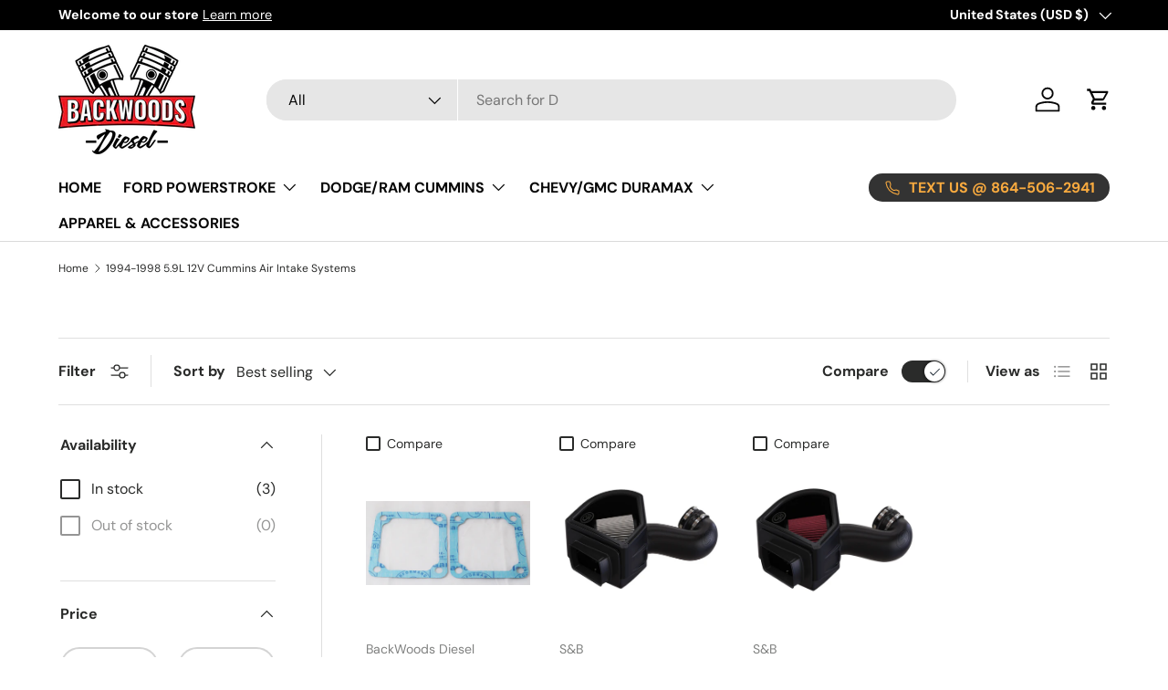

--- FILE ---
content_type: text/html; charset=utf-8
request_url: https://backwoodsdiesel.com/collections/1994-1998-5-9l-12v-cummins-air-intake-systems
body_size: 37380
content:
<!doctype html>
<html class="no-js" lang="en" dir="ltr">
<head><meta charset="utf-8">
<meta name="viewport" content="width=device-width,initial-scale=1">
<title>1994-1998 5.9L 12V Cummins Air Intake Systems &ndash; BackWoods Diesel</title><link rel="canonical" href="https://backwoodsdiesel.com/collections/1994-1998-5-9l-12v-cummins-air-intake-systems"><link rel="icon" href="//backwoodsdiesel.com/cdn/shop/files/BWD_FAVI2.png?crop=center&height=48&v=1738860814&width=48" type="image/png">
  <link rel="apple-touch-icon" href="//backwoodsdiesel.com/cdn/shop/files/BWD_FAVI2.png?crop=center&height=180&v=1738860814&width=180"><meta property="og:site_name" content="BackWoods Diesel">
<meta property="og:url" content="https://backwoodsdiesel.com/collections/1994-1998-5-9l-12v-cummins-air-intake-systems">
<meta property="og:title" content="1994-1998 5.9L 12V Cummins Air Intake Systems">
<meta property="og:type" content="product.group">
<meta property="og:description" content="BackWoods Diesel performance parts for FORD Powerstroke, Dodge Cummins, &amp; Chevy/GMC Duramax. Best pricing guaranteed!"><meta name="twitter:card" content="summary_large_image">
<meta name="twitter:title" content="1994-1998 5.9L 12V Cummins Air Intake Systems">
<meta name="twitter:description" content="BackWoods Diesel performance parts for FORD Powerstroke, Dodge Cummins, &amp; Chevy/GMC Duramax. Best pricing guaranteed!">
<link rel="preload" href="//backwoodsdiesel.com/cdn/shop/t/9/assets/main.css?v=131442039570320275011714165675" as="style"><style data-shopify>
@font-face {
  font-family: "DM Sans";
  font-weight: 400;
  font-style: normal;
  font-display: swap;
  src: url("//backwoodsdiesel.com/cdn/fonts/dm_sans/dmsans_n4.ec80bd4dd7e1a334c969c265873491ae56018d72.woff2") format("woff2"),
       url("//backwoodsdiesel.com/cdn/fonts/dm_sans/dmsans_n4.87bdd914d8a61247b911147ae68e754d695c58a6.woff") format("woff");
}
@font-face {
  font-family: "DM Sans";
  font-weight: 700;
  font-style: normal;
  font-display: swap;
  src: url("//backwoodsdiesel.com/cdn/fonts/dm_sans/dmsans_n7.97e21d81502002291ea1de8aefb79170c6946ce5.woff2") format("woff2"),
       url("//backwoodsdiesel.com/cdn/fonts/dm_sans/dmsans_n7.af5c214f5116410ca1d53a2090665620e78e2e1b.woff") format("woff");
}
@font-face {
  font-family: "DM Sans";
  font-weight: 400;
  font-style: italic;
  font-display: swap;
  src: url("//backwoodsdiesel.com/cdn/fonts/dm_sans/dmsans_i4.b8fe05e69ee95d5a53155c346957d8cbf5081c1a.woff2") format("woff2"),
       url("//backwoodsdiesel.com/cdn/fonts/dm_sans/dmsans_i4.403fe28ee2ea63e142575c0aa47684d65f8c23a0.woff") format("woff");
}
@font-face {
  font-family: "DM Sans";
  font-weight: 700;
  font-style: italic;
  font-display: swap;
  src: url("//backwoodsdiesel.com/cdn/fonts/dm_sans/dmsans_i7.52b57f7d7342eb7255084623d98ab83fd96e7f9b.woff2") format("woff2"),
       url("//backwoodsdiesel.com/cdn/fonts/dm_sans/dmsans_i7.d5e14ef18a1d4a8ce78a4187580b4eb1759c2eda.woff") format("woff");
}
@font-face {
  font-family: "DM Sans";
  font-weight: 700;
  font-style: normal;
  font-display: swap;
  src: url("//backwoodsdiesel.com/cdn/fonts/dm_sans/dmsans_n7.97e21d81502002291ea1de8aefb79170c6946ce5.woff2") format("woff2"),
       url("//backwoodsdiesel.com/cdn/fonts/dm_sans/dmsans_n7.af5c214f5116410ca1d53a2090665620e78e2e1b.woff") format("woff");
}
@font-face {
  font-family: "DM Sans";
  font-weight: 700;
  font-style: normal;
  font-display: swap;
  src: url("//backwoodsdiesel.com/cdn/fonts/dm_sans/dmsans_n7.97e21d81502002291ea1de8aefb79170c6946ce5.woff2") format("woff2"),
       url("//backwoodsdiesel.com/cdn/fonts/dm_sans/dmsans_n7.af5c214f5116410ca1d53a2090665620e78e2e1b.woff") format("woff");
}
:root {
      --bg-color: 255 255 255 / 1.0;
      --bg-color-og: 255 255 255 / 1.0;
      --heading-color: 42 43 42;
      --text-color: 42 43 42;
      --text-color-og: 42 43 42;
      --scrollbar-color: 42 43 42;
      --link-color: 42 43 42;
      --link-color-og: 42 43 42;
      --star-color: 255 159 28;--swatch-border-color-default: 212 213 212;
        --swatch-border-color-active: 149 149 149;
        --swatch-card-size: 24px;
        --swatch-variant-picker-size: 64px;--color-scheme-1-bg: 244 244 244 / 1.0;
      --color-scheme-1-grad: linear-gradient(180deg, rgba(244, 244, 244, 1), rgba(244, 244, 244, 1) 100%);
      --color-scheme-1-heading: 42 43 42;
      --color-scheme-1-text: 42 43 42;
      --color-scheme-1-btn-bg: 255 88 13;
      --color-scheme-1-btn-text: 255 255 255;
      --color-scheme-1-btn-bg-hover: 255 124 64;--color-scheme-2-bg: 42 43 42 / 1.0;
      --color-scheme-2-grad: linear-gradient(225deg, rgba(51, 59, 67, 0.88) 8%, rgba(41, 47, 54, 1) 56%, rgba(20, 20, 20, 1) 92%);
      --color-scheme-2-heading: 255 88 13;
      --color-scheme-2-text: 255 255 255;
      --color-scheme-2-btn-bg: 255 88 13;
      --color-scheme-2-btn-text: 255 255 255;
      --color-scheme-2-btn-bg-hover: 255 124 64;--color-scheme-3-bg: 255 88 13 / 1.0;
      --color-scheme-3-grad: linear-gradient(46deg, rgba(234, 73, 0, 1) 8%, rgba(234, 73, 0, 1) 32%, rgba(255, 88, 13, 0.88) 92%);
      --color-scheme-3-heading: 255 255 255;
      --color-scheme-3-text: 255 255 255;
      --color-scheme-3-btn-bg: 42 43 42;
      --color-scheme-3-btn-text: 255 255 255;
      --color-scheme-3-btn-bg-hover: 82 83 82;

      --drawer-bg-color: 255 255 255 / 1.0;
      --drawer-text-color: 42 43 42;

      --panel-bg-color: 244 244 244 / 1.0;
      --panel-heading-color: 42 43 42;
      --panel-text-color: 42 43 42;

      --in-stock-text-color: 44 126 63;
      --low-stock-text-color: 210 134 26;
      --very-low-stock-text-color: 180 12 28;
      --no-stock-text-color: 119 119 119;
      --no-stock-backordered-text-color: 119 119 119;

      --error-bg-color: 252 237 238;
      --error-text-color: 180 12 28;
      --success-bg-color: 232 246 234;
      --success-text-color: 44 126 63;
      --info-bg-color: 228 237 250;
      --info-text-color: 26 102 210;

      --heading-font-family: "DM Sans", sans-serif;
      --heading-font-style: normal;
      --heading-font-weight: 700;
      --heading-scale-start: 4;

      --navigation-font-family: "DM Sans", sans-serif;
      --navigation-font-style: normal;
      --navigation-font-weight: 700;--heading-text-transform: none;
--subheading-text-transform: none;
      --body-font-family: "DM Sans", sans-serif;
      --body-font-style: normal;
      --body-font-weight: 400;
      --body-font-size: 16;

      --section-gap: 48;
      --heading-gap: calc(8 * var(--space-unit));--grid-column-gap: 20px;--btn-bg-color: 42 43 42;
      --btn-bg-hover-color: 82 83 82;
      --btn-text-color: 255 255 255;
      --btn-bg-color-og: 42 43 42;
      --btn-text-color-og: 255 255 255;
      --btn-alt-bg-color: 255 255 255;
      --btn-alt-bg-alpha: 1.0;
      --btn-alt-text-color: 42 43 42;
      --btn-border-width: 2px;
      --btn-padding-y: 12px;

      
      --btn-border-radius: 28px;
      

      --btn-lg-border-radius: 50%;
      --btn-icon-border-radius: 50%;
      --input-with-btn-inner-radius: var(--btn-border-radius);

      --input-bg-color: 255 255 255 / 1.0;
      --input-text-color: 42 43 42;
      --input-border-width: 2px;
      --input-border-radius: 26px;
      --textarea-border-radius: 12px;
      --input-border-radius: 28px;
      --input-lg-border-radius: 34px;
      --input-bg-color-diff-3: #f7f7f7;
      --input-bg-color-diff-6: #f0f0f0;

      --modal-border-radius: 16px;
      --modal-overlay-color: 0 0 0;
      --modal-overlay-opacity: 0.4;
      --drawer-border-radius: 16px;
      --overlay-border-radius: 0px;--custom-label-bg-color: 13 44 84;
      --custom-label-text-color: 255 255 255;--sale-label-bg-color: 170 17 85;
      --sale-label-text-color: 255 255 255;--sold-out-label-bg-color: 42 43 42;
      --sold-out-label-text-color: 255 255 255;--new-label-bg-color: 127 184 0;
      --new-label-text-color: 255 255 255;--preorder-label-bg-color: 0 166 237;
      --preorder-label-text-color: 255 255 255;

      --page-width: 1260px;
      --gutter-sm: 20px;
      --gutter-md: 32px;
      --gutter-lg: 64px;

      --payment-terms-bg-color: #ffffff;

      --coll-card-bg-color: #F9F9F9;
      --coll-card-border-color: #f2f2f2;
        
          --aos-animate-duration: 0.6s;
        

        
          --aos-min-width: 0;
        
      

      --reading-width: 48em;
    }

    @media (max-width: 769px) {
      :root {
        --reading-width: 36em;
      }
    }
  </style><link rel="stylesheet" href="//backwoodsdiesel.com/cdn/shop/t/9/assets/main.css?v=131442039570320275011714165675">
  <script src="//backwoodsdiesel.com/cdn/shop/t/9/assets/main.js?v=15196979400931759961714165675" defer="defer"></script><link rel="preload" href="//backwoodsdiesel.com/cdn/fonts/dm_sans/dmsans_n4.ec80bd4dd7e1a334c969c265873491ae56018d72.woff2" as="font" type="font/woff2" crossorigin fetchpriority="high"><link rel="preload" href="//backwoodsdiesel.com/cdn/fonts/dm_sans/dmsans_n7.97e21d81502002291ea1de8aefb79170c6946ce5.woff2" as="font" type="font/woff2" crossorigin fetchpriority="high"><script>window.performance && window.performance.mark && window.performance.mark('shopify.content_for_header.start');</script><meta name="google-site-verification" content="Nb-KqV7TgIxSVWC7fXlpEjJFytjqptIOorco0mVLbBg">
<meta id="shopify-digital-wallet" name="shopify-digital-wallet" content="/18922185/digital_wallets/dialog">
<meta name="shopify-checkout-api-token" content="0a01a50c8bf39071392982b519440212">
<meta id="in-context-paypal-metadata" data-shop-id="18922185" data-venmo-supported="false" data-environment="production" data-locale="en_US" data-paypal-v4="true" data-currency="USD">
<link rel="alternate" type="application/atom+xml" title="Feed" href="/collections/1994-1998-5-9l-12v-cummins-air-intake-systems.atom" />
<link rel="alternate" type="application/json+oembed" href="https://backwoodsdiesel.com/collections/1994-1998-5-9l-12v-cummins-air-intake-systems.oembed">
<script async="async" src="/checkouts/internal/preloads.js?locale=en-US"></script>
<link rel="preconnect" href="https://shop.app" crossorigin="anonymous">
<script async="async" src="https://shop.app/checkouts/internal/preloads.js?locale=en-US&shop_id=18922185" crossorigin="anonymous"></script>
<script id="apple-pay-shop-capabilities" type="application/json">{"shopId":18922185,"countryCode":"US","currencyCode":"USD","merchantCapabilities":["supports3DS"],"merchantId":"gid:\/\/shopify\/Shop\/18922185","merchantName":"BackWoods Diesel","requiredBillingContactFields":["postalAddress","email"],"requiredShippingContactFields":["postalAddress","email"],"shippingType":"shipping","supportedNetworks":["visa","masterCard","amex","discover","elo","jcb"],"total":{"type":"pending","label":"BackWoods Diesel","amount":"1.00"},"shopifyPaymentsEnabled":true,"supportsSubscriptions":true}</script>
<script id="shopify-features" type="application/json">{"accessToken":"0a01a50c8bf39071392982b519440212","betas":["rich-media-storefront-analytics"],"domain":"backwoodsdiesel.com","predictiveSearch":true,"shopId":18922185,"locale":"en"}</script>
<script>var Shopify = Shopify || {};
Shopify.shop = "backwoods-diesel.myshopify.com";
Shopify.locale = "en";
Shopify.currency = {"active":"USD","rate":"1.0"};
Shopify.country = "US";
Shopify.theme = {"name":"Updated copy of Enterprise","id":136902246578,"schema_name":"Enterprise","schema_version":"1.4.2","theme_store_id":1657,"role":"main"};
Shopify.theme.handle = "null";
Shopify.theme.style = {"id":null,"handle":null};
Shopify.cdnHost = "backwoodsdiesel.com/cdn";
Shopify.routes = Shopify.routes || {};
Shopify.routes.root = "/";</script>
<script type="module">!function(o){(o.Shopify=o.Shopify||{}).modules=!0}(window);</script>
<script>!function(o){function n(){var o=[];function n(){o.push(Array.prototype.slice.apply(arguments))}return n.q=o,n}var t=o.Shopify=o.Shopify||{};t.loadFeatures=n(),t.autoloadFeatures=n()}(window);</script>
<script>
  window.ShopifyPay = window.ShopifyPay || {};
  window.ShopifyPay.apiHost = "shop.app\/pay";
  window.ShopifyPay.redirectState = null;
</script>
<script id="shop-js-analytics" type="application/json">{"pageType":"collection"}</script>
<script defer="defer" async type="module" src="//backwoodsdiesel.com/cdn/shopifycloud/shop-js/modules/v2/client.init-shop-cart-sync_D0dqhulL.en.esm.js"></script>
<script defer="defer" async type="module" src="//backwoodsdiesel.com/cdn/shopifycloud/shop-js/modules/v2/chunk.common_CpVO7qML.esm.js"></script>
<script type="module">
  await import("//backwoodsdiesel.com/cdn/shopifycloud/shop-js/modules/v2/client.init-shop-cart-sync_D0dqhulL.en.esm.js");
await import("//backwoodsdiesel.com/cdn/shopifycloud/shop-js/modules/v2/chunk.common_CpVO7qML.esm.js");

  window.Shopify.SignInWithShop?.initShopCartSync?.({"fedCMEnabled":true,"windoidEnabled":true});

</script>
<script>
  window.Shopify = window.Shopify || {};
  if (!window.Shopify.featureAssets) window.Shopify.featureAssets = {};
  window.Shopify.featureAssets['shop-js'] = {"shop-cart-sync":["modules/v2/client.shop-cart-sync_D9bwt38V.en.esm.js","modules/v2/chunk.common_CpVO7qML.esm.js"],"init-fed-cm":["modules/v2/client.init-fed-cm_BJ8NPuHe.en.esm.js","modules/v2/chunk.common_CpVO7qML.esm.js"],"init-shop-email-lookup-coordinator":["modules/v2/client.init-shop-email-lookup-coordinator_pVrP2-kG.en.esm.js","modules/v2/chunk.common_CpVO7qML.esm.js"],"shop-cash-offers":["modules/v2/client.shop-cash-offers_CNh7FWN-.en.esm.js","modules/v2/chunk.common_CpVO7qML.esm.js","modules/v2/chunk.modal_DKF6x0Jh.esm.js"],"init-shop-cart-sync":["modules/v2/client.init-shop-cart-sync_D0dqhulL.en.esm.js","modules/v2/chunk.common_CpVO7qML.esm.js"],"init-windoid":["modules/v2/client.init-windoid_DaoAelzT.en.esm.js","modules/v2/chunk.common_CpVO7qML.esm.js"],"shop-toast-manager":["modules/v2/client.shop-toast-manager_1DND8Tac.en.esm.js","modules/v2/chunk.common_CpVO7qML.esm.js"],"pay-button":["modules/v2/client.pay-button_CFeQi1r6.en.esm.js","modules/v2/chunk.common_CpVO7qML.esm.js"],"shop-button":["modules/v2/client.shop-button_Ca94MDdQ.en.esm.js","modules/v2/chunk.common_CpVO7qML.esm.js"],"shop-login-button":["modules/v2/client.shop-login-button_DPYNfp1Z.en.esm.js","modules/v2/chunk.common_CpVO7qML.esm.js","modules/v2/chunk.modal_DKF6x0Jh.esm.js"],"avatar":["modules/v2/client.avatar_BTnouDA3.en.esm.js"],"shop-follow-button":["modules/v2/client.shop-follow-button_BMKh4nJE.en.esm.js","modules/v2/chunk.common_CpVO7qML.esm.js","modules/v2/chunk.modal_DKF6x0Jh.esm.js"],"init-customer-accounts-sign-up":["modules/v2/client.init-customer-accounts-sign-up_CJXi5kRN.en.esm.js","modules/v2/client.shop-login-button_DPYNfp1Z.en.esm.js","modules/v2/chunk.common_CpVO7qML.esm.js","modules/v2/chunk.modal_DKF6x0Jh.esm.js"],"init-shop-for-new-customer-accounts":["modules/v2/client.init-shop-for-new-customer-accounts_BoBxkgWu.en.esm.js","modules/v2/client.shop-login-button_DPYNfp1Z.en.esm.js","modules/v2/chunk.common_CpVO7qML.esm.js","modules/v2/chunk.modal_DKF6x0Jh.esm.js"],"init-customer-accounts":["modules/v2/client.init-customer-accounts_DCuDTzpR.en.esm.js","modules/v2/client.shop-login-button_DPYNfp1Z.en.esm.js","modules/v2/chunk.common_CpVO7qML.esm.js","modules/v2/chunk.modal_DKF6x0Jh.esm.js"],"checkout-modal":["modules/v2/client.checkout-modal_U_3e4VxF.en.esm.js","modules/v2/chunk.common_CpVO7qML.esm.js","modules/v2/chunk.modal_DKF6x0Jh.esm.js"],"lead-capture":["modules/v2/client.lead-capture_DEgn0Z8u.en.esm.js","modules/v2/chunk.common_CpVO7qML.esm.js","modules/v2/chunk.modal_DKF6x0Jh.esm.js"],"shop-login":["modules/v2/client.shop-login_CoM5QKZ_.en.esm.js","modules/v2/chunk.common_CpVO7qML.esm.js","modules/v2/chunk.modal_DKF6x0Jh.esm.js"],"payment-terms":["modules/v2/client.payment-terms_BmrqWn8r.en.esm.js","modules/v2/chunk.common_CpVO7qML.esm.js","modules/v2/chunk.modal_DKF6x0Jh.esm.js"]};
</script>
<script id="__st">var __st={"a":18922185,"offset":-18000,"reqid":"8be3c9f6-c15c-401d-877c-3b23443ff812-1764606172","pageurl":"backwoodsdiesel.com\/collections\/1994-1998-5-9l-12v-cummins-air-intake-systems","u":"084501096660","p":"collection","rtyp":"collection","rid":34483077156};</script>
<script>window.ShopifyPaypalV4VisibilityTracking = true;</script>
<script id="captcha-bootstrap">!function(){'use strict';const t='contact',e='account',n='new_comment',o=[[t,t],['blogs',n],['comments',n],[t,'customer']],c=[[e,'customer_login'],[e,'guest_login'],[e,'recover_customer_password'],[e,'create_customer']],r=t=>t.map((([t,e])=>`form[action*='/${t}']:not([data-nocaptcha='true']) input[name='form_type'][value='${e}']`)).join(','),a=t=>()=>t?[...document.querySelectorAll(t)].map((t=>t.form)):[];function s(){const t=[...o],e=r(t);return a(e)}const i='password',u='form_key',d=['recaptcha-v3-token','g-recaptcha-response','h-captcha-response',i],f=()=>{try{return window.sessionStorage}catch{return}},m='__shopify_v',_=t=>t.elements[u];function p(t,e,n=!1){try{const o=window.sessionStorage,c=JSON.parse(o.getItem(e)),{data:r}=function(t){const{data:e,action:n}=t;return t[m]||n?{data:e,action:n}:{data:t,action:n}}(c);for(const[e,n]of Object.entries(r))t.elements[e]&&(t.elements[e].value=n);n&&o.removeItem(e)}catch(o){console.error('form repopulation failed',{error:o})}}const l='form_type',E='cptcha';function T(t){t.dataset[E]=!0}const w=window,h=w.document,L='Shopify',v='ce_forms',y='captcha';let A=!1;((t,e)=>{const n=(g='f06e6c50-85a8-45c8-87d0-21a2b65856fe',I='https://cdn.shopify.com/shopifycloud/storefront-forms-hcaptcha/ce_storefront_forms_captcha_hcaptcha.v1.5.2.iife.js',D={infoText:'Protected by hCaptcha',privacyText:'Privacy',termsText:'Terms'},(t,e,n)=>{const o=w[L][v],c=o.bindForm;if(c)return c(t,g,e,D).then(n);var r;o.q.push([[t,g,e,D],n]),r=I,A||(h.body.append(Object.assign(h.createElement('script'),{id:'captcha-provider',async:!0,src:r})),A=!0)});var g,I,D;w[L]=w[L]||{},w[L][v]=w[L][v]||{},w[L][v].q=[],w[L][y]=w[L][y]||{},w[L][y].protect=function(t,e){n(t,void 0,e),T(t)},Object.freeze(w[L][y]),function(t,e,n,w,h,L){const[v,y,A,g]=function(t,e,n){const i=e?o:[],u=t?c:[],d=[...i,...u],f=r(d),m=r(i),_=r(d.filter((([t,e])=>n.includes(e))));return[a(f),a(m),a(_),s()]}(w,h,L),I=t=>{const e=t.target;return e instanceof HTMLFormElement?e:e&&e.form},D=t=>v().includes(t);t.addEventListener('submit',(t=>{const e=I(t);if(!e)return;const n=D(e)&&!e.dataset.hcaptchaBound&&!e.dataset.recaptchaBound,o=_(e),c=g().includes(e)&&(!o||!o.value);(n||c)&&t.preventDefault(),c&&!n&&(function(t){try{if(!f())return;!function(t){const e=f();if(!e)return;const n=_(t);if(!n)return;const o=n.value;o&&e.removeItem(o)}(t);const e=Array.from(Array(32),(()=>Math.random().toString(36)[2])).join('');!function(t,e){_(t)||t.append(Object.assign(document.createElement('input'),{type:'hidden',name:u})),t.elements[u].value=e}(t,e),function(t,e){const n=f();if(!n)return;const o=[...t.querySelectorAll(`input[type='${i}']`)].map((({name:t})=>t)),c=[...d,...o],r={};for(const[a,s]of new FormData(t).entries())c.includes(a)||(r[a]=s);n.setItem(e,JSON.stringify({[m]:1,action:t.action,data:r}))}(t,e)}catch(e){console.error('failed to persist form',e)}}(e),e.submit())}));const S=(t,e)=>{t&&!t.dataset[E]&&(n(t,e.some((e=>e===t))),T(t))};for(const o of['focusin','change'])t.addEventListener(o,(t=>{const e=I(t);D(e)&&S(e,y())}));const B=e.get('form_key'),M=e.get(l),P=B&&M;t.addEventListener('DOMContentLoaded',(()=>{const t=y();if(P)for(const e of t)e.elements[l].value===M&&p(e,B);[...new Set([...A(),...v().filter((t=>'true'===t.dataset.shopifyCaptcha))])].forEach((e=>S(e,t)))}))}(h,new URLSearchParams(w.location.search),n,t,e,['guest_login'])})(!0,!0)}();</script>
<script integrity="sha256-52AcMU7V7pcBOXWImdc/TAGTFKeNjmkeM1Pvks/DTgc=" data-source-attribution="shopify.loadfeatures" defer="defer" src="//backwoodsdiesel.com/cdn/shopifycloud/storefront/assets/storefront/load_feature-81c60534.js" crossorigin="anonymous"></script>
<script crossorigin="anonymous" defer="defer" src="//backwoodsdiesel.com/cdn/shopifycloud/storefront/assets/shopify_pay/storefront-65b4c6d7.js?v=20250812"></script>
<script data-source-attribution="shopify.dynamic_checkout.dynamic.init">var Shopify=Shopify||{};Shopify.PaymentButton=Shopify.PaymentButton||{isStorefrontPortableWallets:!0,init:function(){window.Shopify.PaymentButton.init=function(){};var t=document.createElement("script");t.src="https://backwoodsdiesel.com/cdn/shopifycloud/portable-wallets/latest/portable-wallets.en.js",t.type="module",document.head.appendChild(t)}};
</script>
<script data-source-attribution="shopify.dynamic_checkout.buyer_consent">
  function portableWalletsHideBuyerConsent(e){var t=document.getElementById("shopify-buyer-consent"),n=document.getElementById("shopify-subscription-policy-button");t&&n&&(t.classList.add("hidden"),t.setAttribute("aria-hidden","true"),n.removeEventListener("click",e))}function portableWalletsShowBuyerConsent(e){var t=document.getElementById("shopify-buyer-consent"),n=document.getElementById("shopify-subscription-policy-button");t&&n&&(t.classList.remove("hidden"),t.removeAttribute("aria-hidden"),n.addEventListener("click",e))}window.Shopify?.PaymentButton&&(window.Shopify.PaymentButton.hideBuyerConsent=portableWalletsHideBuyerConsent,window.Shopify.PaymentButton.showBuyerConsent=portableWalletsShowBuyerConsent);
</script>
<script data-source-attribution="shopify.dynamic_checkout.cart.bootstrap">document.addEventListener("DOMContentLoaded",(function(){function t(){return document.querySelector("shopify-accelerated-checkout-cart, shopify-accelerated-checkout")}if(t())Shopify.PaymentButton.init();else{new MutationObserver((function(e,n){t()&&(Shopify.PaymentButton.init(),n.disconnect())})).observe(document.body,{childList:!0,subtree:!0})}}));
</script>
<link id="shopify-accelerated-checkout-styles" rel="stylesheet" media="screen" href="https://backwoodsdiesel.com/cdn/shopifycloud/portable-wallets/latest/accelerated-checkout-backwards-compat.css" crossorigin="anonymous">
<style id="shopify-accelerated-checkout-cart">
        #shopify-buyer-consent {
  margin-top: 1em;
  display: inline-block;
  width: 100%;
}

#shopify-buyer-consent.hidden {
  display: none;
}

#shopify-subscription-policy-button {
  background: none;
  border: none;
  padding: 0;
  text-decoration: underline;
  font-size: inherit;
  cursor: pointer;
}

#shopify-subscription-policy-button::before {
  box-shadow: none;
}

      </style>
<script id="sections-script" data-sections="header,footer" defer="defer" src="//backwoodsdiesel.com/cdn/shop/t/9/compiled_assets/scripts.js?1089"></script>
<script>window.performance && window.performance.mark && window.performance.mark('shopify.content_for_header.end');</script>

    <script src="//backwoodsdiesel.com/cdn/shop/t/9/assets/animate-on-scroll.js?v=15249566486942820451714165674" defer="defer"></script>
    <link rel="stylesheet" href="//backwoodsdiesel.com/cdn/shop/t/9/assets/animate-on-scroll.css?v=116194678796051782541714165674">
  

  <script>document.documentElement.className = document.documentElement.className.replace('no-js', 'js');</script><!-- CC Custom Head Start --><!-- CC Custom Head End --><link href="https://monorail-edge.shopifysvc.com" rel="dns-prefetch">
<script>(function(){if ("sendBeacon" in navigator && "performance" in window) {try {var session_token_from_headers = performance.getEntriesByType('navigation')[0].serverTiming.find(x => x.name == '_s').description;} catch {var session_token_from_headers = undefined;}var session_cookie_matches = document.cookie.match(/_shopify_s=([^;]*)/);var session_token_from_cookie = session_cookie_matches && session_cookie_matches.length === 2 ? session_cookie_matches[1] : "";var session_token = session_token_from_headers || session_token_from_cookie || "";function handle_abandonment_event(e) {var entries = performance.getEntries().filter(function(entry) {return /monorail-edge.shopifysvc.com/.test(entry.name);});if (!window.abandonment_tracked && entries.length === 0) {window.abandonment_tracked = true;var currentMs = Date.now();var navigation_start = performance.timing.navigationStart;var payload = {shop_id: 18922185,url: window.location.href,navigation_start,duration: currentMs - navigation_start,session_token,page_type: "collection"};window.navigator.sendBeacon("https://monorail-edge.shopifysvc.com/v1/produce", JSON.stringify({schema_id: "online_store_buyer_site_abandonment/1.1",payload: payload,metadata: {event_created_at_ms: currentMs,event_sent_at_ms: currentMs}}));}}window.addEventListener('pagehide', handle_abandonment_event);}}());</script>
<script id="web-pixels-manager-setup">(function e(e,d,r,n,o){if(void 0===o&&(o={}),!Boolean(null===(a=null===(i=window.Shopify)||void 0===i?void 0:i.analytics)||void 0===a?void 0:a.replayQueue)){var i,a;window.Shopify=window.Shopify||{};var t=window.Shopify;t.analytics=t.analytics||{};var s=t.analytics;s.replayQueue=[],s.publish=function(e,d,r){return s.replayQueue.push([e,d,r]),!0};try{self.performance.mark("wpm:start")}catch(e){}var l=function(){var e={modern:/Edge?\/(1{2}[4-9]|1[2-9]\d|[2-9]\d{2}|\d{4,})\.\d+(\.\d+|)|Firefox\/(1{2}[4-9]|1[2-9]\d|[2-9]\d{2}|\d{4,})\.\d+(\.\d+|)|Chrom(ium|e)\/(9{2}|\d{3,})\.\d+(\.\d+|)|(Maci|X1{2}).+ Version\/(15\.\d+|(1[6-9]|[2-9]\d|\d{3,})\.\d+)([,.]\d+|)( \(\w+\)|)( Mobile\/\w+|) Safari\/|Chrome.+OPR\/(9{2}|\d{3,})\.\d+\.\d+|(CPU[ +]OS|iPhone[ +]OS|CPU[ +]iPhone|CPU IPhone OS|CPU iPad OS)[ +]+(15[._]\d+|(1[6-9]|[2-9]\d|\d{3,})[._]\d+)([._]\d+|)|Android:?[ /-](13[3-9]|1[4-9]\d|[2-9]\d{2}|\d{4,})(\.\d+|)(\.\d+|)|Android.+Firefox\/(13[5-9]|1[4-9]\d|[2-9]\d{2}|\d{4,})\.\d+(\.\d+|)|Android.+Chrom(ium|e)\/(13[3-9]|1[4-9]\d|[2-9]\d{2}|\d{4,})\.\d+(\.\d+|)|SamsungBrowser\/([2-9]\d|\d{3,})\.\d+/,legacy:/Edge?\/(1[6-9]|[2-9]\d|\d{3,})\.\d+(\.\d+|)|Firefox\/(5[4-9]|[6-9]\d|\d{3,})\.\d+(\.\d+|)|Chrom(ium|e)\/(5[1-9]|[6-9]\d|\d{3,})\.\d+(\.\d+|)([\d.]+$|.*Safari\/(?![\d.]+ Edge\/[\d.]+$))|(Maci|X1{2}).+ Version\/(10\.\d+|(1[1-9]|[2-9]\d|\d{3,})\.\d+)([,.]\d+|)( \(\w+\)|)( Mobile\/\w+|) Safari\/|Chrome.+OPR\/(3[89]|[4-9]\d|\d{3,})\.\d+\.\d+|(CPU[ +]OS|iPhone[ +]OS|CPU[ +]iPhone|CPU IPhone OS|CPU iPad OS)[ +]+(10[._]\d+|(1[1-9]|[2-9]\d|\d{3,})[._]\d+)([._]\d+|)|Android:?[ /-](13[3-9]|1[4-9]\d|[2-9]\d{2}|\d{4,})(\.\d+|)(\.\d+|)|Mobile Safari.+OPR\/([89]\d|\d{3,})\.\d+\.\d+|Android.+Firefox\/(13[5-9]|1[4-9]\d|[2-9]\d{2}|\d{4,})\.\d+(\.\d+|)|Android.+Chrom(ium|e)\/(13[3-9]|1[4-9]\d|[2-9]\d{2}|\d{4,})\.\d+(\.\d+|)|Android.+(UC? ?Browser|UCWEB|U3)[ /]?(15\.([5-9]|\d{2,})|(1[6-9]|[2-9]\d|\d{3,})\.\d+)\.\d+|SamsungBrowser\/(5\.\d+|([6-9]|\d{2,})\.\d+)|Android.+MQ{2}Browser\/(14(\.(9|\d{2,})|)|(1[5-9]|[2-9]\d|\d{3,})(\.\d+|))(\.\d+|)|K[Aa][Ii]OS\/(3\.\d+|([4-9]|\d{2,})\.\d+)(\.\d+|)/},d=e.modern,r=e.legacy,n=navigator.userAgent;return n.match(d)?"modern":n.match(r)?"legacy":"unknown"}(),u="modern"===l?"modern":"legacy",c=(null!=n?n:{modern:"",legacy:""})[u],f=function(e){return[e.baseUrl,"/wpm","/b",e.hashVersion,"modern"===e.buildTarget?"m":"l",".js"].join("")}({baseUrl:d,hashVersion:r,buildTarget:u}),m=function(e){var d=e.version,r=e.bundleTarget,n=e.surface,o=e.pageUrl,i=e.monorailEndpoint;return{emit:function(e){var a=e.status,t=e.errorMsg,s=(new Date).getTime(),l=JSON.stringify({metadata:{event_sent_at_ms:s},events:[{schema_id:"web_pixels_manager_load/3.1",payload:{version:d,bundle_target:r,page_url:o,status:a,surface:n,error_msg:t},metadata:{event_created_at_ms:s}}]});if(!i)return console&&console.warn&&console.warn("[Web Pixels Manager] No Monorail endpoint provided, skipping logging."),!1;try{return self.navigator.sendBeacon.bind(self.navigator)(i,l)}catch(e){}var u=new XMLHttpRequest;try{return u.open("POST",i,!0),u.setRequestHeader("Content-Type","text/plain"),u.send(l),!0}catch(e){return console&&console.warn&&console.warn("[Web Pixels Manager] Got an unhandled error while logging to Monorail."),!1}}}}({version:r,bundleTarget:l,surface:e.surface,pageUrl:self.location.href,monorailEndpoint:e.monorailEndpoint});try{o.browserTarget=l,function(e){var d=e.src,r=e.async,n=void 0===r||r,o=e.onload,i=e.onerror,a=e.sri,t=e.scriptDataAttributes,s=void 0===t?{}:t,l=document.createElement("script"),u=document.querySelector("head"),c=document.querySelector("body");if(l.async=n,l.src=d,a&&(l.integrity=a,l.crossOrigin="anonymous"),s)for(var f in s)if(Object.prototype.hasOwnProperty.call(s,f))try{l.dataset[f]=s[f]}catch(e){}if(o&&l.addEventListener("load",o),i&&l.addEventListener("error",i),u)u.appendChild(l);else{if(!c)throw new Error("Did not find a head or body element to append the script");c.appendChild(l)}}({src:f,async:!0,onload:function(){if(!function(){var e,d;return Boolean(null===(d=null===(e=window.Shopify)||void 0===e?void 0:e.analytics)||void 0===d?void 0:d.initialized)}()){var d=window.webPixelsManager.init(e)||void 0;if(d){var r=window.Shopify.analytics;r.replayQueue.forEach((function(e){var r=e[0],n=e[1],o=e[2];d.publishCustomEvent(r,n,o)})),r.replayQueue=[],r.publish=d.publishCustomEvent,r.visitor=d.visitor,r.initialized=!0}}},onerror:function(){return m.emit({status:"failed",errorMsg:"".concat(f," has failed to load")})},sri:function(e){var d=/^sha384-[A-Za-z0-9+/=]+$/;return"string"==typeof e&&d.test(e)}(c)?c:"",scriptDataAttributes:o}),m.emit({status:"loading"})}catch(e){m.emit({status:"failed",errorMsg:(null==e?void 0:e.message)||"Unknown error"})}}})({shopId: 18922185,storefrontBaseUrl: "https://backwoodsdiesel.com",extensionsBaseUrl: "https://extensions.shopifycdn.com/cdn/shopifycloud/web-pixels-manager",monorailEndpoint: "https://monorail-edge.shopifysvc.com/unstable/produce_batch",surface: "storefront-renderer",enabledBetaFlags: ["2dca8a86"],webPixelsConfigList: [{"id":"959021234","configuration":"{\"config\":\"{\\\"google_tag_ids\\\":[\\\"AW-17082232939\\\",\\\"GT-M3LBWLDG\\\"],\\\"target_country\\\":\\\"US\\\",\\\"gtag_events\\\":[{\\\"type\\\":\\\"begin_checkout\\\",\\\"action_label\\\":\\\"AW-17082232939\\\/6wv7CL2c08caEOvguNE_\\\"},{\\\"type\\\":\\\"search\\\",\\\"action_label\\\":\\\"AW-17082232939\\\/3IiWCMmc08caEOvguNE_\\\"},{\\\"type\\\":\\\"view_item\\\",\\\"action_label\\\":[\\\"AW-17082232939\\\/nbA7CMac08caEOvguNE_\\\",\\\"MC-P6X4MC2SJP\\\"]},{\\\"type\\\":\\\"purchase\\\",\\\"action_label\\\":[\\\"AW-17082232939\\\/WliPCKSb08caEOvguNE_\\\",\\\"MC-P6X4MC2SJP\\\"]},{\\\"type\\\":\\\"page_view\\\",\\\"action_label\\\":[\\\"AW-17082232939\\\/d52TCMOc08caEOvguNE_\\\",\\\"MC-P6X4MC2SJP\\\"]},{\\\"type\\\":\\\"add_payment_info\\\",\\\"action_label\\\":\\\"AW-17082232939\\\/NHqXCMyc08caEOvguNE_\\\"},{\\\"type\\\":\\\"add_to_cart\\\",\\\"action_label\\\":\\\"AW-17082232939\\\/W8BiCMCc08caEOvguNE_\\\"}],\\\"enable_monitoring_mode\\\":false}\"}","eventPayloadVersion":"v1","runtimeContext":"OPEN","scriptVersion":"b2a88bafab3e21179ed38636efcd8a93","type":"APP","apiClientId":1780363,"privacyPurposes":[],"dataSharingAdjustments":{"protectedCustomerApprovalScopes":["read_customer_address","read_customer_email","read_customer_name","read_customer_personal_data","read_customer_phone"]}},{"id":"shopify-app-pixel","configuration":"{}","eventPayloadVersion":"v1","runtimeContext":"STRICT","scriptVersion":"0450","apiClientId":"shopify-pixel","type":"APP","privacyPurposes":["ANALYTICS","MARKETING"]},{"id":"shopify-custom-pixel","eventPayloadVersion":"v1","runtimeContext":"LAX","scriptVersion":"0450","apiClientId":"shopify-pixel","type":"CUSTOM","privacyPurposes":["ANALYTICS","MARKETING"]}],isMerchantRequest: false,initData: {"shop":{"name":"BackWoods Diesel","paymentSettings":{"currencyCode":"USD"},"myshopifyDomain":"backwoods-diesel.myshopify.com","countryCode":"US","storefrontUrl":"https:\/\/backwoodsdiesel.com"},"customer":null,"cart":null,"checkout":null,"productVariants":[],"purchasingCompany":null},},"https://backwoodsdiesel.com/cdn","ae1676cfwd2530674p4253c800m34e853cb",{"modern":"","legacy":""},{"shopId":"18922185","storefrontBaseUrl":"https:\/\/backwoodsdiesel.com","extensionBaseUrl":"https:\/\/extensions.shopifycdn.com\/cdn\/shopifycloud\/web-pixels-manager","surface":"storefront-renderer","enabledBetaFlags":"[\"2dca8a86\"]","isMerchantRequest":"false","hashVersion":"ae1676cfwd2530674p4253c800m34e853cb","publish":"custom","events":"[[\"page_viewed\",{}],[\"collection_viewed\",{\"collection\":{\"id\":\"34483077156\",\"title\":\"1994-1998 5.9L 12V Cummins Air Intake Systems\",\"productVariants\":[{\"price\":{\"amount\":9.95,\"currencyCode\":\"USD\"},\"product\":{\"title\":\"1989-2007 Dodge Cummins Turbo Diesel 5.9L 12V 24V Intake Heater Grid Gasket Set\",\"vendor\":\"BackWoods Diesel\",\"id\":\"343926800420\",\"untranslatedTitle\":\"1989-2007 Dodge Cummins Turbo Diesel 5.9L 12V 24V Intake Heater Grid Gasket Set\",\"url\":\"\/products\/1989-2007-dodge-cummins-turbo-diesel-5-9l-12v-24v-intake-heater-grid-gasket-set\",\"type\":\"Grid Heater Delete\"},\"id\":\"4536967397412\",\"image\":{\"src\":\"\/\/backwoodsdiesel.com\/cdn\/shop\/products\/IMG_3077_89e38833-7393-485e-9699-2b821f9c339a.JPG?v=1509384587\"},\"sku\":\"BWD-019-GASKETS\",\"title\":\"Default Title\",\"untranslatedTitle\":\"Default Title\"},{\"price\":{\"amount\":349.0,\"currencyCode\":\"USD\"},\"product\":{\"title\":\"S\u0026B 75-5090D Cold Air Intake for 1994-2002 Dodge Ram Cummins 5.9L (Dry Filter)\",\"vendor\":\"S\u0026B\",\"id\":\"8486158237874\",\"untranslatedTitle\":\"S\u0026B 75-5090D Cold Air Intake for 1994-2002 Dodge Ram Cummins 5.9L (Dry Filter)\",\"url\":\"\/products\/s-b-75-5090d-cold-air-intake-for-1994-2002-dodge-ram-cummins-5-9l-dry-filter\",\"type\":\"Cold Air Intake\"},\"id\":\"45391642132658\",\"image\":{\"src\":\"\/\/backwoodsdiesel.com\/cdn\/shop\/files\/s_b-75-5090D-cold-air-intake-1994-2002-ram-5-9l-cummins.png?v=1746212238\"},\"sku\":\"75-5090D\",\"title\":\"Default Title\",\"untranslatedTitle\":\"Default Title\"},{\"price\":{\"amount\":349.0,\"currencyCode\":\"USD\"},\"product\":{\"title\":\"S\u0026B 75-5090 Cold Air Intake for 1994-2002 Dodge Ram Cummins 5.9L\",\"vendor\":\"S\u0026B\",\"id\":\"8486157090994\",\"untranslatedTitle\":\"S\u0026B 75-5090 Cold Air Intake for 1994-2002 Dodge Ram Cummins 5.9L\",\"url\":\"\/products\/s-b-75-5090-cold-air-intake-for-1994-2002-dodge-ram-cummins-5-9l\",\"type\":\"Cold Air Intake\"},\"id\":\"45391631974578\",\"image\":{\"src\":\"\/\/backwoodsdiesel.com\/cdn\/shop\/files\/s_b-75-5090-cold-air-intake-1994-2002-ram-5-9l-cummins_310005db-25fd-4bd2-bea0-921bb278601c.png?v=1746212086\"},\"sku\":\"75-5090\",\"title\":\"Default Title\",\"untranslatedTitle\":\"Default Title\"}]}}]]"});</script><script>
  window.ShopifyAnalytics = window.ShopifyAnalytics || {};
  window.ShopifyAnalytics.meta = window.ShopifyAnalytics.meta || {};
  window.ShopifyAnalytics.meta.currency = 'USD';
  var meta = {"products":[{"id":343926800420,"gid":"gid:\/\/shopify\/Product\/343926800420","vendor":"BackWoods Diesel","type":"Grid Heater Delete","variants":[{"id":4536967397412,"price":995,"name":"1989-2007 Dodge Cummins Turbo Diesel 5.9L 12V 24V Intake Heater Grid Gasket Set","public_title":null,"sku":"BWD-019-GASKETS"}],"remote":false},{"id":8486158237874,"gid":"gid:\/\/shopify\/Product\/8486158237874","vendor":"S\u0026B","type":"Cold Air Intake","variants":[{"id":45391642132658,"price":34900,"name":"S\u0026B 75-5090D Cold Air Intake for 1994-2002 Dodge Ram Cummins 5.9L (Dry Filter)","public_title":null,"sku":"75-5090D"}],"remote":false},{"id":8486157090994,"gid":"gid:\/\/shopify\/Product\/8486157090994","vendor":"S\u0026B","type":"Cold Air Intake","variants":[{"id":45391631974578,"price":34900,"name":"S\u0026B 75-5090 Cold Air Intake for 1994-2002 Dodge Ram Cummins 5.9L","public_title":null,"sku":"75-5090"}],"remote":false}],"page":{"pageType":"collection","resourceType":"collection","resourceId":34483077156}};
  for (var attr in meta) {
    window.ShopifyAnalytics.meta[attr] = meta[attr];
  }
</script>
<script class="analytics">
  (function () {
    var customDocumentWrite = function(content) {
      var jquery = null;

      if (window.jQuery) {
        jquery = window.jQuery;
      } else if (window.Checkout && window.Checkout.$) {
        jquery = window.Checkout.$;
      }

      if (jquery) {
        jquery('body').append(content);
      }
    };

    var hasLoggedConversion = function(token) {
      if (token) {
        return document.cookie.indexOf('loggedConversion=' + token) !== -1;
      }
      return false;
    }

    var setCookieIfConversion = function(token) {
      if (token) {
        var twoMonthsFromNow = new Date(Date.now());
        twoMonthsFromNow.setMonth(twoMonthsFromNow.getMonth() + 2);

        document.cookie = 'loggedConversion=' + token + '; expires=' + twoMonthsFromNow;
      }
    }

    var trekkie = window.ShopifyAnalytics.lib = window.trekkie = window.trekkie || [];
    if (trekkie.integrations) {
      return;
    }
    trekkie.methods = [
      'identify',
      'page',
      'ready',
      'track',
      'trackForm',
      'trackLink'
    ];
    trekkie.factory = function(method) {
      return function() {
        var args = Array.prototype.slice.call(arguments);
        args.unshift(method);
        trekkie.push(args);
        return trekkie;
      };
    };
    for (var i = 0; i < trekkie.methods.length; i++) {
      var key = trekkie.methods[i];
      trekkie[key] = trekkie.factory(key);
    }
    trekkie.load = function(config) {
      trekkie.config = config || {};
      trekkie.config.initialDocumentCookie = document.cookie;
      var first = document.getElementsByTagName('script')[0];
      var script = document.createElement('script');
      script.type = 'text/javascript';
      script.onerror = function(e) {
        var scriptFallback = document.createElement('script');
        scriptFallback.type = 'text/javascript';
        scriptFallback.onerror = function(error) {
                var Monorail = {
      produce: function produce(monorailDomain, schemaId, payload) {
        var currentMs = new Date().getTime();
        var event = {
          schema_id: schemaId,
          payload: payload,
          metadata: {
            event_created_at_ms: currentMs,
            event_sent_at_ms: currentMs
          }
        };
        return Monorail.sendRequest("https://" + monorailDomain + "/v1/produce", JSON.stringify(event));
      },
      sendRequest: function sendRequest(endpointUrl, payload) {
        // Try the sendBeacon API
        if (window && window.navigator && typeof window.navigator.sendBeacon === 'function' && typeof window.Blob === 'function' && !Monorail.isIos12()) {
          var blobData = new window.Blob([payload], {
            type: 'text/plain'
          });

          if (window.navigator.sendBeacon(endpointUrl, blobData)) {
            return true;
          } // sendBeacon was not successful

        } // XHR beacon

        var xhr = new XMLHttpRequest();

        try {
          xhr.open('POST', endpointUrl);
          xhr.setRequestHeader('Content-Type', 'text/plain');
          xhr.send(payload);
        } catch (e) {
          console.log(e);
        }

        return false;
      },
      isIos12: function isIos12() {
        return window.navigator.userAgent.lastIndexOf('iPhone; CPU iPhone OS 12_') !== -1 || window.navigator.userAgent.lastIndexOf('iPad; CPU OS 12_') !== -1;
      }
    };
    Monorail.produce('monorail-edge.shopifysvc.com',
      'trekkie_storefront_load_errors/1.1',
      {shop_id: 18922185,
      theme_id: 136902246578,
      app_name: "storefront",
      context_url: window.location.href,
      source_url: "//backwoodsdiesel.com/cdn/s/trekkie.storefront.3c703df509f0f96f3237c9daa54e2777acf1a1dd.min.js"});

        };
        scriptFallback.async = true;
        scriptFallback.src = '//backwoodsdiesel.com/cdn/s/trekkie.storefront.3c703df509f0f96f3237c9daa54e2777acf1a1dd.min.js';
        first.parentNode.insertBefore(scriptFallback, first);
      };
      script.async = true;
      script.src = '//backwoodsdiesel.com/cdn/s/trekkie.storefront.3c703df509f0f96f3237c9daa54e2777acf1a1dd.min.js';
      first.parentNode.insertBefore(script, first);
    };
    trekkie.load(
      {"Trekkie":{"appName":"storefront","development":false,"defaultAttributes":{"shopId":18922185,"isMerchantRequest":null,"themeId":136902246578,"themeCityHash":"15698313140184040569","contentLanguage":"en","currency":"USD","eventMetadataId":"f0217a05-4f7b-48e4-9575-bb22e50da4ce"},"isServerSideCookieWritingEnabled":true,"monorailRegion":"shop_domain","enabledBetaFlags":["f0df213a"]},"Session Attribution":{},"S2S":{"facebookCapiEnabled":false,"source":"trekkie-storefront-renderer","apiClientId":580111}}
    );

    var loaded = false;
    trekkie.ready(function() {
      if (loaded) return;
      loaded = true;

      window.ShopifyAnalytics.lib = window.trekkie;

      var originalDocumentWrite = document.write;
      document.write = customDocumentWrite;
      try { window.ShopifyAnalytics.merchantGoogleAnalytics.call(this); } catch(error) {};
      document.write = originalDocumentWrite;

      window.ShopifyAnalytics.lib.page(null,{"pageType":"collection","resourceType":"collection","resourceId":34483077156,"shopifyEmitted":true});

      var match = window.location.pathname.match(/checkouts\/(.+)\/(thank_you|post_purchase)/)
      var token = match? match[1]: undefined;
      if (!hasLoggedConversion(token)) {
        setCookieIfConversion(token);
        window.ShopifyAnalytics.lib.track("Viewed Product Category",{"currency":"USD","category":"Collection: 1994-1998-5-9l-12v-cummins-air-intake-systems","collectionName":"1994-1998-5-9l-12v-cummins-air-intake-systems","collectionId":34483077156,"nonInteraction":true},undefined,undefined,{"shopifyEmitted":true});
      }
    });


        var eventsListenerScript = document.createElement('script');
        eventsListenerScript.async = true;
        eventsListenerScript.src = "//backwoodsdiesel.com/cdn/shopifycloud/storefront/assets/shop_events_listener-3da45d37.js";
        document.getElementsByTagName('head')[0].appendChild(eventsListenerScript);

})();</script>
<script
  defer
  src="https://backwoodsdiesel.com/cdn/shopifycloud/perf-kit/shopify-perf-kit-2.1.2.min.js"
  data-application="storefront-renderer"
  data-shop-id="18922185"
  data-render-region="gcp-us-central1"
  data-page-type="collection"
  data-theme-instance-id="136902246578"
  data-theme-name="Enterprise"
  data-theme-version="1.4.2"
  data-monorail-region="shop_domain"
  data-resource-timing-sampling-rate="10"
  data-shs="true"
  data-shs-beacon="true"
  data-shs-export-with-fetch="true"
  data-shs-logs-sample-rate="1"
></script>
</head>

<body class="cc-animate-enabled">
  <a class="skip-link btn btn--primary visually-hidden" href="#main-content">Skip to content</a><!-- BEGIN sections: header-group -->
<div id="shopify-section-sections--17005014286514__announcement" class="shopify-section shopify-section-group-header-group cc-announcement">
<link href="//backwoodsdiesel.com/cdn/shop/t/9/assets/announcement.css?v=64767389152932430921714165674" rel="stylesheet" type="text/css" media="all" />
  <script src="//backwoodsdiesel.com/cdn/shop/t/9/assets/announcement.js?v=104149175048479582391714165674" defer="defer"></script><style data-shopify>.announcement {
      --announcement-text-color: 255 255 255;
      background-color: #000000;
    }</style><script src="//backwoodsdiesel.com/cdn/shop/t/9/assets/custom-select.js?v=147432982730571550041714165675" defer="defer"></script><announcement-bar class="announcement block text-body-small" data-slide-delay="7000">
    <div class="container">
      <div class="flex">
        <div class="announcement__col--left announcement__col--align-left announcement__slider" aria-roledescription="carousel" aria-live="off"><div class="announcement__text flex items-center m-0"  aria-roledescription="slide">
              <div class="rte"><p><strong>Welcome to our store</strong> <a href="#" title="#">Learn more</a></p></div>
            </div><div class="announcement__text flex items-center m-0"  aria-roledescription="slide">
              <div class="rte"><p><strong>New collections added!</strong> <a href="#" title="#">Learn more</a></p></div>
            </div></div>

        
          <div class="announcement__col--right hidden md:flex md:items-center"><div class="announcement__localization">
                <form method="post" action="/localization" id="nav-localization" accept-charset="UTF-8" class="form localization no-js-hidden" enctype="multipart/form-data"><input type="hidden" name="form_type" value="localization" /><input type="hidden" name="utf8" value="✓" /><input type="hidden" name="_method" value="put" /><input type="hidden" name="return_to" value="/collections/1994-1998-5-9l-12v-cummins-air-intake-systems" /><div class="localization__grid"><div class="localization__selector">
        <input type="hidden" name="country_code" value="US">
<country-selector><label class="label visually-hidden no-js-hidden" for="nav-localization-country-button">Country/Region</label><div class="custom-select relative w-full no-js-hidden"><button class="custom-select__btn input items-center" type="button"
            aria-expanded="false" aria-haspopup="listbox" id="nav-localization-country-button"
            >
      <span class="text-start">United States (USD&nbsp;$)</span>
      <svg width="20" height="20" viewBox="0 0 24 24" class="icon" role="presentation" focusable="false" aria-hidden="true">
        <path d="M20 8.5 12.5 16 5 8.5" stroke="currentColor" stroke-width="1.5" fill="none"/>
      </svg>
    </button>
    <ul class="custom-select__listbox absolute invisible" role="listbox" tabindex="-1"
        aria-hidden="true" hidden aria-activedescendant="nav-localization-country-opt-0"><li class="custom-select__option flex items-center js-option" id="nav-localization-country-opt-0" role="option"
            data-value="US"
            
             aria-selected="true">
          <span class="pointer-events-none">United States (USD&nbsp;$)</span>
        </li></ul>
  </div></country-selector></div></div><script>
      customElements.whenDefined('custom-select').then(() => {
        if (!customElements.get('country-selector')) {
          class CountrySelector extends customElements.get('custom-select') {
            constructor() {
              super();
              this.loaded = false;
            }

            async showListbox() {
              if (this.loaded) {
                super.showListbox();
                return;
              }

              this.button.classList.add('is-loading');
              this.button.setAttribute('aria-disabled', 'true');

              try {
                const response = await fetch('?section_id=country-selector');
                if (!response.ok) throw new Error(response.status);

                const tmpl = document.createElement('template');
                tmpl.innerHTML = await response.text();

                const el = tmpl.content.querySelector('.custom-select__listbox');
                this.listbox.innerHTML = el.innerHTML;

                this.options = this.querySelectorAll('.custom-select__option');
                this.loaded = true;
              } catch {
                this.listbox.innerHTML = '<li>Error fetching countries, please try again.</li>';
              } finally {
                super.showListbox();
                this.button.classList.remove('is-loading');
                this.button.setAttribute('aria-disabled', 'false');
              }
            }

            setButtonWidth() {
              return;
            }
          }

          customElements.define('country-selector', CountrySelector);
        }
      });
    </script><script>
    document.getElementById('nav-localization').addEventListener('change', (evt) => {
      const input = evt.target.previousElementSibling;
      if (input && input.tagName === 'INPUT') {
        input.value = evt.detail.selectedValue;
        evt.currentTarget.submit();
      }
    });
  </script></form>
              </div></div></div>
    </div>
  </announcement-bar>
</div><div id="shopify-section-sections--17005014286514__header" class="shopify-section shopify-section-group-header-group cc-header">
<style data-shopify>.header {
  --bg-color: 255 255 255 / 1.0;
  --text-color: 7 7 7;
  --nav-bg-color: 255 255 255;
  --nav-text-color: 7 7 7;
  --nav-child-bg-color:  255 255 255;
  --nav-child-text-color: 7 7 7;
  --header-accent-color: 119 119 119;
  --search-bg-color: #e6e6e6;
  
  
  }</style><store-header class="header bg-theme-bg text-theme-text has-motion"data-is-sticky="true"style="--header-transition-speed: 300ms">
  <header class="header__grid header__grid--left-logo container flex flex-wrap items-center">
    <div class="header__logo logo flex js-closes-menu"><a class="logo__link inline-block" href="/"><span class="flex" style="max-width: 150px;">
              <img srcset="//backwoodsdiesel.com/cdn/shop/files/BWD_WhiteBackground_24.png?v=1714165822&width=150, //backwoodsdiesel.com/cdn/shop/files/BWD_WhiteBackground_24.png?v=1714165822&width=300 2x" src="//backwoodsdiesel.com/cdn/shop/files/BWD_WhiteBackground_24.png?v=1714165822&width=300"
           style="object-position: 50.0% 50.0%" loading="eager"
           width="300"
           height="240"
           alt="BackWoods Diesel">
            </span></a></div><link rel="stylesheet" href="//backwoodsdiesel.com/cdn/shop/t/9/assets/predictive-search.css?v=33632668381892787391714165675">
        <script src="//backwoodsdiesel.com/cdn/shop/t/9/assets/predictive-search.js?v=98056962779492199991714165676" defer="defer"></script>
        <script src="//backwoodsdiesel.com/cdn/shop/t/9/assets/tabs.js?v=135558236254064818051714165676" defer="defer"></script><div class="header__search relative js-closes-menu"><link rel="stylesheet" href="//backwoodsdiesel.com/cdn/shop/t/9/assets/search-suggestions.css?v=42785600753809748511714165676" media="print" onload="this.media='all'"><link href="//backwoodsdiesel.com/cdn/shop/t/9/assets/product-type-search.css?v=32465786266336344111714165676" rel="stylesheet" type="text/css" media="all" />
<predictive-search class="block" data-loading-text="Loading..."><form class="search relative search--speech search--product-types" role="search" action="/search" method="get">
    <label class="label visually-hidden" for="header-search">Search</label>
    <script src="//backwoodsdiesel.com/cdn/shop/t/9/assets/search-form.js?v=43677551656194261111714165676" defer="defer"></script>
    <search-form class="search__form block">
      <input type="hidden" name="type" value="product,page,article">
      <input type="hidden" name="options[prefix]" value="last">
      <input type="search"
             class="search__input w-full input js-search-input"
             id="header-search"
             name="q"
             placeholder="Search for Duramax"
             
               data-placeholder-one="Search for Duramax"
             
             
               data-placeholder-two="Search for Cummins"
             
             
               data-placeholder-three="Search for Powerstroke"
             
             data-placeholder-prompts-mob="false"
             
               data-typing-speed="100"
               data-deleting-speed="60"
               data-delay-after-deleting="500"
               data-delay-before-first-delete="2000"
               data-delay-after-word-typed="2400"
             
             role="combobox"
               autocomplete="off"
               aria-autocomplete="list"
               aria-controls="predictive-search-results"
               aria-owns="predictive-search-results"
               aria-haspopup="listbox"
               aria-expanded="false"
               spellcheck="false">
<custom-select id="product_types" class="search__product-types absolute left-0 top-0 bottom-0 js-search-product-types"><label class="label visually-hidden no-js-hidden" for="product_types-button">Product type</label><div class="custom-select relative w-full no-js-hidden"><button class="custom-select__btn input items-center" type="button"
            aria-expanded="false" aria-haspopup="listbox" id="product_types-button"
            >
      <span class="text-start">All</span>
      <svg width="20" height="20" viewBox="0 0 24 24" class="icon" role="presentation" focusable="false" aria-hidden="true">
        <path d="M20 8.5 12.5 16 5 8.5" stroke="currentColor" stroke-width="1.5" fill="none"/>
      </svg>
    </button>
    <ul class="custom-select__listbox absolute invisible" role="listbox" tabindex="-1"
        aria-hidden="true" hidden><li class="custom-select__option js-option" id="product_types-opt-default" role="option" data-value="">
          <span class="pointer-events-none">All</span>
        </li><li class="custom-select__option flex items-center js-option" id="product_types-opt-0" role="option"
            data-value="Accelerator Pedal"
            
            >
          <span class="pointer-events-none">Accelerator Pedal</span>
        </li><li class="custom-select__option flex items-center js-option" id="product_types-opt-1" role="option"
            data-value="AIH Plug"
            
            >
          <span class="pointer-events-none">AIH Plug</span>
        </li><li class="custom-select__option flex items-center js-option" id="product_types-opt-2" role="option"
            data-value="Air Cleaner Restriction Indicator"
            
            >
          <span class="pointer-events-none">Air Cleaner Restriction Indicator</span>
        </li><li class="custom-select__option flex items-center js-option" id="product_types-opt-3" role="option"
            data-value="Bellcrank Bushings"
            
            >
          <span class="pointer-events-none">Bellcrank Bushings</span>
        </li><li class="custom-select__option flex items-center js-option" id="product_types-opt-4" role="option"
            data-value="Belt Tensioner"
            
            >
          <span class="pointer-events-none">Belt Tensioner</span>
        </li><li class="custom-select__option flex items-center js-option" id="product_types-opt-5" role="option"
            data-value="Block Heater Extension Cord"
            
            >
          <span class="pointer-events-none">Block Heater Extension Cord</span>
        </li><li class="custom-select__option flex items-center js-option" id="product_types-opt-6" role="option"
            data-value="Bolt Kit"
            
            >
          <span class="pointer-events-none">Bolt Kit</span>
        </li><li class="custom-select__option flex items-center js-option" id="product_types-opt-7" role="option"
            data-value="Camshaft Position Sensor"
            
            >
          <span class="pointer-events-none">Camshaft Position Sensor</span>
        </li><li class="custom-select__option flex items-center js-option" id="product_types-opt-8" role="option"
            data-value="Clutch Rod PERMANENT FIX REPAIR Heim Joint Mod"
            
            >
          <span class="pointer-events-none">Clutch Rod PERMANENT FIX REPAIR Heim Joint Mod</span>
        </li><li class="custom-select__option flex items-center js-option" id="product_types-opt-9" role="option"
            data-value="Cold Air Intake"
            
            >
          <span class="pointer-events-none">Cold Air Intake</span>
        </li><li class="custom-select__option flex items-center js-option" id="product_types-opt-10" role="option"
            data-value="Console Lid Rubber Mat"
            
            >
          <span class="pointer-events-none">Console Lid Rubber Mat</span>
        </li><li class="custom-select__option flex items-center js-option" id="product_types-opt-11" role="option"
            data-value="Coolant Flow Control Valve"
            
            >
          <span class="pointer-events-none">Coolant Flow Control Valve</span>
        </li><li class="custom-select__option flex items-center js-option" id="product_types-opt-12" role="option"
            data-value="Coolant Pipe"
            
            >
          <span class="pointer-events-none">Coolant Pipe</span>
        </li><li class="custom-select__option flex items-center js-option" id="product_types-opt-13" role="option"
            data-value="Coolant Reservoir Cap"
            
            >
          <span class="pointer-events-none">Coolant Reservoir Cap</span>
        </li><li class="custom-select__option flex items-center js-option" id="product_types-opt-14" role="option"
            data-value="Coolant Temp Sensor"
            
            >
          <span class="pointer-events-none">Coolant Temp Sensor</span>
        </li><li class="custom-select__option flex items-center js-option" id="product_types-opt-15" role="option"
            data-value="Coolant Temperature Sensor"
            
            >
          <span class="pointer-events-none">Coolant Temperature Sensor</span>
        </li><li class="custom-select__option flex items-center js-option" id="product_types-opt-16" role="option"
            data-value="CP4 Injection Pump"
            
            >
          <span class="pointer-events-none">CP4 Injection Pump</span>
        </li><li class="custom-select__option flex items-center js-option" id="product_types-opt-17" role="option"
            data-value="Crankcase Pressure Sensor"
            
            >
          <span class="pointer-events-none">Crankcase Pressure Sensor</span>
        </li><li class="custom-select__option flex items-center js-option" id="product_types-opt-18" role="option"
            data-value="Crankcase Vent Ventilation PCV Hose"
            
            >
          <span class="pointer-events-none">Crankcase Vent Ventilation PCV Hose</span>
        </li><li class="custom-select__option flex items-center js-option" id="product_types-opt-19" role="option"
            data-value="Crankshaft Position Sensor"
            
            >
          <span class="pointer-events-none">Crankshaft Position Sensor</span>
        </li><li class="custom-select__option flex items-center js-option" id="product_types-opt-20" role="option"
            data-value="Crate Engine"
            
            >
          <span class="pointer-events-none">Crate Engine</span>
        </li><li class="custom-select__option flex items-center js-option" id="product_types-opt-21" role="option"
            data-value="DEF Filler Cap"
            
            >
          <span class="pointer-events-none">DEF Filler Cap</span>
        </li><li class="custom-select__option flex items-center js-option" id="product_types-opt-22" role="option"
            data-value="DEF Tank Heater"
            
            >
          <span class="pointer-events-none">DEF Tank Heater</span>
        </li><li class="custom-select__option flex items-center js-option" id="product_types-opt-23" role="option"
            data-value="Diesel Particulate Filter (DPF)"
            
            >
          <span class="pointer-events-none">Diesel Particulate Filter (DPF)</span>
        </li><li class="custom-select__option flex items-center js-option" id="product_types-opt-24" role="option"
            data-value="Dipstick Adapter Repair Kit"
            
            >
          <span class="pointer-events-none">Dipstick Adapter Repair Kit</span>
        </li><li class="custom-select__option flex items-center js-option" id="product_types-opt-25" role="option"
            data-value="Edge Module"
            
            >
          <span class="pointer-events-none">Edge Module</span>
        </li><li class="custom-select__option flex items-center js-option" id="product_types-opt-26" role="option"
            data-value="EGR Delete Kit"
            
            >
          <span class="pointer-events-none">EGR Delete Kit</span>
        </li><li class="custom-select__option flex items-center js-option" id="product_types-opt-27" role="option"
            data-value="Emblem"
            
            >
          <span class="pointer-events-none">Emblem</span>
        </li><li class="custom-select__option flex items-center js-option" id="product_types-opt-28" role="option"
            data-value="Engine Block Heater"
            
            >
          <span class="pointer-events-none">Engine Block Heater</span>
        </li><li class="custom-select__option flex items-center js-option" id="product_types-opt-29" role="option"
            data-value="Engine Oil"
            
            >
          <span class="pointer-events-none">Engine Oil</span>
        </li><li class="custom-select__option flex items-center js-option" id="product_types-opt-30" role="option"
            data-value="Exhaust Back Pressure Sensor"
            
            >
          <span class="pointer-events-none">Exhaust Back Pressure Sensor</span>
        </li><li class="custom-select__option flex items-center js-option" id="product_types-opt-31" role="option"
            data-value="Exhaust Manifold &amp; Up Pipe Gaskets"
            
            >
          <span class="pointer-events-none">Exhaust Manifold & Up Pipe Gaskets</span>
        </li><li class="custom-select__option flex items-center js-option" id="product_types-opt-32" role="option"
            data-value="Filter Magnet"
            
            >
          <span class="pointer-events-none">Filter Magnet</span>
        </li><li class="custom-select__option flex items-center js-option" id="product_types-opt-33" role="option"
            data-value="Flexplate Bolts"
            
            >
          <span class="pointer-events-none">Flexplate Bolts</span>
        </li><li class="custom-select__option flex items-center js-option" id="product_types-opt-34" role="option"
            data-value="Front &amp; Rear Main Seal Kit"
            
            >
          <span class="pointer-events-none">Front & Rear Main Seal Kit</span>
        </li><li class="custom-select__option flex items-center js-option" id="product_types-opt-35" role="option"
            data-value="Front Crank Main Seal"
            
            >
          <span class="pointer-events-none">Front Crank Main Seal</span>
        </li><li class="custom-select__option flex items-center js-option" id="product_types-opt-36" role="option"
            data-value="Front Timing Cover Bolt Kit"
            
            >
          <span class="pointer-events-none">Front Timing Cover Bolt Kit</span>
        </li><li class="custom-select__option flex items-center js-option" id="product_types-opt-37" role="option"
            data-value="Fuel Bowl Heater"
            
            >
          <span class="pointer-events-none">Fuel Bowl Heater</span>
        </li><li class="custom-select__option flex items-center js-option" id="product_types-opt-38" role="option"
            data-value="Fuel Drain Valve"
            
            >
          <span class="pointer-events-none">Fuel Drain Valve</span>
        </li><li class="custom-select__option flex items-center js-option" id="product_types-opt-39" role="option"
            data-value="Fuel Filter"
            
            >
          <span class="pointer-events-none">Fuel Filter</span>
        </li><li class="custom-select__option flex items-center js-option" id="product_types-opt-40" role="option"
            data-value="Fuel Filter Head O-Ring Rebuild Kit"
            
            >
          <span class="pointer-events-none">Fuel Filter Head O-Ring Rebuild Kit</span>
        </li><li class="custom-select__option flex items-center js-option" id="product_types-opt-41" role="option"
            data-value="Fuel Filter Hose"
            
            >
          <span class="pointer-events-none">Fuel Filter Hose</span>
        </li><li class="custom-select__option flex items-center js-option" id="product_types-opt-42" role="option"
            data-value="Fuel Filter Housing"
            
            >
          <span class="pointer-events-none">Fuel Filter Housing</span>
        </li><li class="custom-select__option flex items-center js-option" id="product_types-opt-43" role="option"
            data-value="Fuel Gas Cap"
            
            >
          <span class="pointer-events-none">Fuel Gas Cap</span>
        </li><li class="custom-select__option flex items-center js-option" id="product_types-opt-44" role="option"
            data-value="Fuel Hose Kit"
            
            >
          <span class="pointer-events-none">Fuel Hose Kit</span>
        </li><li class="custom-select__option flex items-center js-option" id="product_types-opt-45" role="option"
            data-value="Fuel Hoses"
            
            >
          <span class="pointer-events-none">Fuel Hoses</span>
        </li><li class="custom-select__option flex items-center js-option" id="product_types-opt-46" role="option"
            data-value="Fuel Injector"
            
            >
          <span class="pointer-events-none">Fuel Injector</span>
        </li><li class="custom-select__option flex items-center js-option" id="product_types-opt-47" role="option"
            data-value="Fuel Injector Harness"
            
            >
          <span class="pointer-events-none">Fuel Injector Harness</span>
        </li><li class="custom-select__option flex items-center js-option" id="product_types-opt-48" role="option"
            data-value="Fuel Injector Hold Down Bolts"
            
            >
          <span class="pointer-events-none">Fuel Injector Hold Down Bolts</span>
        </li><li class="custom-select__option flex items-center js-option" id="product_types-opt-49" role="option"
            data-value="Fuel Injector O-Ring Kit"
            
            >
          <span class="pointer-events-none">Fuel Injector O-Ring Kit</span>
        </li><li class="custom-select__option flex items-center js-option" id="product_types-opt-50" role="option"
            data-value="Fuel Injector O-Rings"
            
            >
          <span class="pointer-events-none">Fuel Injector O-Rings</span>
        </li><li class="custom-select__option flex items-center js-option" id="product_types-opt-51" role="option"
            data-value="Fuel Injector Sleeves"
            
            >
          <span class="pointer-events-none">Fuel Injector Sleeves</span>
        </li><li class="custom-select__option flex items-center js-option" id="product_types-opt-52" role="option"
            data-value="Fuel Pressure Regulator Blue Spring Upgrade Kit"
            
            >
          <span class="pointer-events-none">Fuel Pressure Regulator Blue Spring Upgrade Kit</span>
        </li><li class="custom-select__option flex items-center js-option" id="product_types-opt-53" role="option"
            data-value="Fuel Pressure Sensor Connector"
            
            >
          <span class="pointer-events-none">Fuel Pressure Sensor Connector</span>
        </li><li class="custom-select__option flex items-center js-option" id="product_types-opt-54" role="option"
            data-value="Fuel Pump"
            
            >
          <span class="pointer-events-none">Fuel Pump</span>
        </li><li class="custom-select__option flex items-center js-option" id="product_types-opt-55" role="option"
            data-value="Fuel Pump Block Off"
            
            >
          <span class="pointer-events-none">Fuel Pump Block Off</span>
        </li><li class="custom-select__option flex items-center js-option" id="product_types-opt-56" role="option"
            data-value="Fuel Pump Delete Banjo Block"
            
            >
          <span class="pointer-events-none">Fuel Pump Delete Banjo Block</span>
        </li><li class="custom-select__option flex items-center js-option" id="product_types-opt-57" role="option"
            data-value="Fuel Pump Kit"
            
            >
          <span class="pointer-events-none">Fuel Pump Kit</span>
        </li><li class="custom-select__option flex items-center js-option" id="product_types-opt-58" role="option"
            data-value="Fuel Rail"
            
            >
          <span class="pointer-events-none">Fuel Rail</span>
        </li><li class="custom-select__option flex items-center js-option" id="product_types-opt-59" role="option"
            data-value="Fuel Rail Plug"
            
            >
          <span class="pointer-events-none">Fuel Rail Plug</span>
        </li><li class="custom-select__option flex items-center js-option" id="product_types-opt-60" role="option"
            data-value="Fuel Rail Pressure Relief Valve"
            
            >
          <span class="pointer-events-none">Fuel Rail Pressure Relief Valve</span>
        </li><li class="custom-select__option flex items-center js-option" id="product_types-opt-61" role="option"
            data-value="Fuel Rail Pressure Sensor"
            
            >
          <span class="pointer-events-none">Fuel Rail Pressure Sensor</span>
        </li><li class="custom-select__option flex items-center js-option" id="product_types-opt-62" role="option"
            data-value="Fuel Sending Unit"
            
            >
          <span class="pointer-events-none">Fuel Sending Unit</span>
        </li><li class="custom-select__option flex items-center js-option" id="product_types-opt-63" role="option"
            data-value="Fuel Sump"
            
            >
          <span class="pointer-events-none">Fuel Sump</span>
        </li><li class="custom-select__option flex items-center js-option" id="product_types-opt-64" role="option"
            data-value="Fuel Tank Pick-up Screen"
            
            >
          <span class="pointer-events-none">Fuel Tank Pick-up Screen</span>
        </li><li class="custom-select__option flex items-center js-option" id="product_types-opt-65" role="option"
            data-value="Fuel Temperature"
            
            >
          <span class="pointer-events-none">Fuel Temperature</span>
        </li><li class="custom-select__option flex items-center js-option" id="product_types-opt-66" role="option"
            data-value="Fuel Vacuum Switch"
            
            >
          <span class="pointer-events-none">Fuel Vacuum Switch</span>
        </li><li class="custom-select__option flex items-center js-option" id="product_types-opt-67" role="option"
            data-value="Glow Plug Control Module"
            
            >
          <span class="pointer-events-none">Glow Plug Control Module</span>
        </li><li class="custom-select__option flex items-center js-option" id="product_types-opt-68" role="option"
            data-value="Glow Plug Harness"
            
            >
          <span class="pointer-events-none">Glow Plug Harness</span>
        </li><li class="custom-select__option flex items-center js-option" id="product_types-opt-69" role="option"
            data-value="Glow Plug Nut"
            
            >
          <span class="pointer-events-none">Glow Plug Nut</span>
        </li><li class="custom-select__option flex items-center js-option" id="product_types-opt-70" role="option"
            data-value="Glow Plug Relay"
            
            >
          <span class="pointer-events-none">Glow Plug Relay</span>
        </li><li class="custom-select__option flex items-center js-option" id="product_types-opt-71" role="option"
            data-value="Glow Plugs"
            
            >
          <span class="pointer-events-none">Glow Plugs</span>
        </li><li class="custom-select__option flex items-center js-option" id="product_types-opt-72" role="option"
            data-value="Grid Heater Delete"
            
            >
          <span class="pointer-events-none">Grid Heater Delete</span>
        </li><li class="custom-select__option flex items-center js-option" id="product_types-opt-73" role="option"
            data-value="Harmonic Damper Crank Bolt"
            
            >
          <span class="pointer-events-none">Harmonic Damper Crank Bolt</span>
        </li><li class="custom-select__option flex items-center js-option" id="product_types-opt-74" role="option"
            data-value="Hat"
            
            >
          <span class="pointer-events-none">Hat</span>
        </li><li class="custom-select__option flex items-center js-option" id="product_types-opt-75" role="option"
            data-value="HE351CW Plug"
            
            >
          <span class="pointer-events-none">HE351CW Plug</span>
        </li><li class="custom-select__option flex items-center js-option" id="product_types-opt-76" role="option"
            data-value="HFCM Fuel Pump Gasket"
            
            >
          <span class="pointer-events-none">HFCM Fuel Pump Gasket</span>
        </li><li class="custom-select__option flex items-center js-option" id="product_types-opt-77" role="option"
            data-value="HFCM Water Separator"
            
            >
          <span class="pointer-events-none">HFCM Water Separator</span>
        </li><li class="custom-select__option flex items-center js-option" id="product_types-opt-78" role="option"
            data-value="High Pressure Fuel Rail Sensor"
            
            >
          <span class="pointer-events-none">High Pressure Fuel Rail Sensor</span>
        </li><li class="custom-select__option flex items-center js-option" id="product_types-opt-79" role="option"
            data-value="HPOP Fittings"
            
            >
          <span class="pointer-events-none">HPOP Fittings</span>
        </li><li class="custom-select__option flex items-center js-option" id="product_types-opt-80" role="option"
            data-value="HPOP High Pressure Oil Pump O-Ring Seal Kit"
            
            >
          <span class="pointer-events-none">HPOP High Pressure Oil Pump O-Ring Seal Kit</span>
        </li><li class="custom-select__option flex items-center js-option" id="product_types-opt-81" role="option"
            data-value="HPOP High Pressure Oil Pump O-rings"
            
            >
          <span class="pointer-events-none">HPOP High Pressure Oil Pump O-rings</span>
        </li><li class="custom-select__option flex items-center js-option" id="product_types-opt-82" role="option"
            data-value="ICP Sensor"
            
            >
          <span class="pointer-events-none">ICP Sensor</span>
        </li><li class="custom-select__option flex items-center js-option" id="product_types-opt-83" role="option"
            data-value="Injector Repair Harness"
            
            >
          <span class="pointer-events-none">Injector Repair Harness</span>
        </li><li class="custom-select__option flex items-center js-option" id="product_types-opt-84" role="option"
            data-value="Injector Return Line Banjo Bolt"
            
            >
          <span class="pointer-events-none">Injector Return Line Banjo Bolt</span>
        </li><li class="custom-select__option flex items-center js-option" id="product_types-opt-85" role="option"
            data-value="Intake Air Filter Indicator"
            
            >
          <span class="pointer-events-none">Intake Air Filter Indicator</span>
        </li><li class="custom-select__option flex items-center js-option" id="product_types-opt-86" role="option"
            data-value="Intake Air Temp Sensor"
            
            >
          <span class="pointer-events-none">Intake Air Temp Sensor</span>
        </li><li class="custom-select__option flex items-center js-option" id="product_types-opt-87" role="option"
            data-value="Intake Air Temperature Sensor"
            
            >
          <span class="pointer-events-none">Intake Air Temperature Sensor</span>
        </li><li class="custom-select__option flex items-center js-option" id="product_types-opt-88" role="option"
            data-value="Intake Elbow"
            
            >
          <span class="pointer-events-none">Intake Elbow</span>
        </li><li class="custom-select__option flex items-center js-option" id="product_types-opt-89" role="option"
            data-value="Intercooler Boot Kit"
            
            >
          <span class="pointer-events-none">Intercooler Boot Kit</span>
        </li><li class="custom-select__option flex items-center js-option" id="product_types-opt-90" role="option"
            data-value="Intercooler Pipe"
            
            >
          <span class="pointer-events-none">Intercooler Pipe</span>
        </li><li class="custom-select__option flex items-center js-option" id="product_types-opt-91" role="option"
            data-value="IPR Valve"
            
            >
          <span class="pointer-events-none">IPR Valve</span>
        </li><li class="custom-select__option flex items-center js-option" id="product_types-opt-92" role="option"
            data-value="Jounce Bump Stop"
            
            >
          <span class="pointer-events-none">Jounce Bump Stop</span>
        </li><li class="custom-select__option flex items-center js-option" id="product_types-opt-93" role="option"
            data-value="KDP Tab"
            
            >
          <span class="pointer-events-none">KDP Tab</span>
        </li><li class="custom-select__option flex items-center js-option" id="product_types-opt-94" role="option"
            data-value="Lower Oil Pan Bolt Kit"
            
            >
          <span class="pointer-events-none">Lower Oil Pan Bolt Kit</span>
        </li><li class="custom-select__option flex items-center js-option" id="product_types-opt-95" role="option"
            data-value="Magnetic Oil Drain Plug"
            
            >
          <span class="pointer-events-none">Magnetic Oil Drain Plug</span>
        </li><li class="custom-select__option flex items-center js-option" id="product_types-opt-96" role="option"
            data-value="MAP Sensor"
            
            >
          <span class="pointer-events-none">MAP Sensor</span>
        </li><li class="custom-select__option flex items-center js-option" id="product_types-opt-97" role="option"
            data-value="MAP Sensor Spacer Kit"
            
            >
          <span class="pointer-events-none">MAP Sensor Spacer Kit</span>
        </li><li class="custom-select__option flex items-center js-option" id="product_types-opt-98" role="option"
            data-value="Mass Air Flow Sensor"
            
            >
          <span class="pointer-events-none">Mass Air Flow Sensor</span>
        </li><li class="custom-select__option flex items-center js-option" id="product_types-opt-99" role="option"
            data-value="Oil &amp; Fuel Filter Service Kit"
            
            >
          <span class="pointer-events-none">Oil & Fuel Filter Service Kit</span>
        </li><li class="custom-select__option flex items-center js-option" id="product_types-opt-100" role="option"
            data-value="Oil Cap"
            
            >
          <span class="pointer-events-none">Oil Cap</span>
        </li><li class="custom-select__option flex items-center js-option" id="product_types-opt-101" role="option"
            data-value="Oil Cooler"
            
            >
          <span class="pointer-events-none">Oil Cooler</span>
        </li><li class="custom-select__option flex items-center js-option" id="product_types-opt-102" role="option"
            data-value="Oil Cooler Adapter"
            
            >
          <span class="pointer-events-none">Oil Cooler Adapter</span>
        </li><li class="custom-select__option flex items-center js-option" id="product_types-opt-103" role="option"
            data-value="Oil Cooler Elbow"
            
            >
          <span class="pointer-events-none">Oil Cooler Elbow</span>
        </li><li class="custom-select__option flex items-center js-option" id="product_types-opt-104" role="option"
            data-value="Oil Cooler Gasket"
            
            >
          <span class="pointer-events-none">Oil Cooler Gasket</span>
        </li><li class="custom-select__option flex items-center js-option" id="product_types-opt-105" role="option"
            data-value="Oil Cooler Upgrade Hardware &amp; Gasket Kit"
            
            >
          <span class="pointer-events-none">Oil Cooler Upgrade Hardware & Gasket Kit</span>
        </li><li class="custom-select__option flex items-center js-option" id="product_types-opt-106" role="option"
            data-value="Oil Drain Plug"
            
            >
          <span class="pointer-events-none">Oil Drain Plug</span>
        </li><li class="custom-select__option flex items-center js-option" id="product_types-opt-107" role="option"
            data-value="Oil Filler Neck"
            
            >
          <span class="pointer-events-none">Oil Filler Neck</span>
        </li><li class="custom-select__option flex items-center js-option" id="product_types-opt-108" role="option"
            data-value="Oil Filler Neck &amp; Cap"
            
            >
          <span class="pointer-events-none">Oil Filler Neck & Cap</span>
        </li><li class="custom-select__option flex items-center js-option" id="product_types-opt-109" role="option"
            data-value="Oil Filter"
            
            >
          <span class="pointer-events-none">Oil Filter</span>
        </li><li class="custom-select__option flex items-center js-option" id="product_types-opt-110" role="option"
            data-value="Oil Filter Cap"
            
            >
          <span class="pointer-events-none">Oil Filter Cap</span>
        </li><li class="custom-select__option flex items-center js-option" id="product_types-opt-111" role="option"
            data-value="Oil Pressure Sensor"
            
            >
          <span class="pointer-events-none">Oil Pressure Sensor</span>
        </li><li class="custom-select__option flex items-center js-option" id="product_types-opt-112" role="option"
            data-value="Oil Pump"
            
            >
          <span class="pointer-events-none">Oil Pump</span>
        </li><li class="custom-select__option flex items-center js-option" id="product_types-opt-113" role="option"
            data-value="Oil Pump Belt"
            
            >
          <span class="pointer-events-none">Oil Pump Belt</span>
        </li><li class="custom-select__option flex items-center js-option" id="product_types-opt-114" role="option"
            data-value="Oil Rail Bolts"
            
            >
          <span class="pointer-events-none">Oil Rail Bolts</span>
        </li><li class="custom-select__option flex items-center js-option" id="product_types-opt-115" role="option"
            data-value="Oil Supply Rail End Plug"
            
            >
          <span class="pointer-events-none">Oil Supply Rail End Plug</span>
        </li><li class="custom-select__option flex items-center js-option" id="product_types-opt-116" role="option"
            data-value="Oil Temp Sensor"
            
            >
          <span class="pointer-events-none">Oil Temp Sensor</span>
        </li><li class="custom-select__option flex items-center js-option" id="product_types-opt-117" role="option"
            data-value="Oil Temperature Sensor"
            
            >
          <span class="pointer-events-none">Oil Temperature Sensor</span>
        </li><li class="custom-select__option flex items-center js-option" id="product_types-opt-118" role="option"
            data-value="Particle Separator"
            
            >
          <span class="pointer-events-none">Particle Separator</span>
        </li><li class="custom-select__option flex items-center js-option" id="product_types-opt-119" role="option"
            data-value="Polyurethane Transmission Mount"
            
            >
          <span class="pointer-events-none">Polyurethane Transmission Mount</span>
        </li><li class="custom-select__option flex items-center js-option" id="product_types-opt-120" role="option"
            data-value="Ported Fuel Rail Fitting"
            
            >
          <span class="pointer-events-none">Ported Fuel Rail Fitting</span>
        </li><li class="custom-select__option flex items-center js-option" id="product_types-opt-121" role="option"
            data-value="Pressure Relief Valve DRV"
            
            >
          <span class="pointer-events-none">Pressure Relief Valve DRV</span>
        </li><li class="custom-select__option flex items-center js-option" id="product_types-opt-122" role="option"
            data-value="Programmer"
            
            >
          <span class="pointer-events-none">Programmer</span>
        </li><li class="custom-select__option flex items-center js-option" id="product_types-opt-123" role="option"
            data-value="PTO Gasket"
            
            >
          <span class="pointer-events-none">PTO Gasket</span>
        </li><li class="custom-select__option flex items-center js-option" id="product_types-opt-124" role="option"
            data-value="Radiator Overflow Cap"
            
            >
          <span class="pointer-events-none">Radiator Overflow Cap</span>
        </li><li class="custom-select__option flex items-center js-option" id="product_types-opt-125" role="option"
            data-value="Rear Main Seal"
            
            >
          <span class="pointer-events-none">Rear Main Seal</span>
        </li><li class="custom-select__option flex items-center js-option" id="product_types-opt-126" role="option"
            data-value="Repair Harness Connector"
            
            >
          <span class="pointer-events-none">Repair Harness Connector</span>
        </li><li class="custom-select__option flex items-center js-option" id="product_types-opt-127" role="option"
            data-value="Resonator Delete"
            
            >
          <span class="pointer-events-none">Resonator Delete</span>
        </li><li class="custom-select__option flex items-center js-option" id="product_types-opt-128" role="option"
            data-value="Shift Knob"
            
            >
          <span class="pointer-events-none">Shift Knob</span>
        </li><li class="custom-select__option flex items-center js-option" id="product_types-opt-129" role="option"
            data-value="Shock Tower Delete"
            
            >
          <span class="pointer-events-none">Shock Tower Delete</span>
        </li><li class="custom-select__option flex items-center js-option" id="product_types-opt-130" role="option"
            data-value="T-Shirt"
            
            >
          <span class="pointer-events-none">T-Shirt</span>
        </li><li class="custom-select__option flex items-center js-option" id="product_types-opt-131" role="option"
            data-value="Thermostat"
            
            >
          <span class="pointer-events-none">Thermostat</span>
        </li><li class="custom-select__option flex items-center js-option" id="product_types-opt-132" role="option"
            data-value="Thermostat Housing Gasket"
            
            >
          <span class="pointer-events-none">Thermostat Housing Gasket</span>
        </li><li class="custom-select__option flex items-center js-option" id="product_types-opt-133" role="option"
            data-value="Timing Chain"
            
            >
          <span class="pointer-events-none">Timing Chain</span>
        </li><li class="custom-select__option flex items-center js-option" id="product_types-opt-134" role="option"
            data-value="Transmission Filter"
            
            >
          <span class="pointer-events-none">Transmission Filter</span>
        </li><li class="custom-select__option flex items-center js-option" id="product_types-opt-135" role="option"
            data-value="Turbo Actuator"
            
            >
          <span class="pointer-events-none">Turbo Actuator</span>
        </li><li class="custom-select__option flex items-center js-option" id="product_types-opt-136" role="option"
            data-value="Turbo Pedestal O-Rings"
            
            >
          <span class="pointer-events-none">Turbo Pedestal O-Rings</span>
        </li><li class="custom-select__option flex items-center js-option" id="product_types-opt-137" role="option"
            data-value="Turbo Re-Install Bolts &amp; O-Ring Kit"
            
            >
          <span class="pointer-events-none">Turbo Re-Install Bolts & O-Ring Kit</span>
        </li><li class="custom-select__option flex items-center js-option" id="product_types-opt-138" role="option"
            data-value="Up Pipe Bolts"
            
            >
          <span class="pointer-events-none">Up Pipe Bolts</span>
        </li><li class="custom-select__option flex items-center js-option" id="product_types-opt-139" role="option"
            data-value="Upper Oil Pan Bolt Kit"
            
            >
          <span class="pointer-events-none">Upper Oil Pan Bolt Kit</span>
        </li><li class="custom-select__option flex items-center js-option" id="product_types-opt-140" role="option"
            data-value="V-Band Clamp"
            
            >
          <span class="pointer-events-none">V-Band Clamp</span>
        </li><li class="custom-select__option flex items-center js-option" id="product_types-opt-141" role="option"
            data-value="Valve Cover Bolts"
            
            >
          <span class="pointer-events-none">Valve Cover Bolts</span>
        </li><li class="custom-select__option flex items-center js-option" id="product_types-opt-142" role="option"
            data-value="Washers"
            
            >
          <span class="pointer-events-none">Washers</span>
        </li><li class="custom-select__option flex items-center js-option" id="product_types-opt-143" role="option"
            data-value="Water Pump"
            
            >
          <span class="pointer-events-none">Water Pump</span>
        </li><li class="custom-select__option flex items-center js-option" id="product_types-opt-144" role="option"
            data-value="WIF Drain Plug"
            
            >
          <span class="pointer-events-none">WIF Drain Plug</span>
        </li><li class="custom-select__option flex items-center js-option" id="product_types-opt-145" role="option"
            data-value="WIF Sensor"
            
            >
          <span class="pointer-events-none">WIF Sensor</span>
        </li></ul>
  </div></custom-select>
        <input type="hidden" id="product_type_input" name="filter.p.product_type"/><button type="button" class="search__reset text-current vertical-center absolute focus-inset js-search-reset" hidden>
        <span class="visually-hidden">Reset</span>
        <svg width="24" height="24" viewBox="0 0 24 24" stroke="currentColor" stroke-width="1.5" fill="none" fill-rule="evenodd" stroke-linejoin="round" aria-hidden="true" focusable="false" role="presentation" class="icon"><path d="M5 19 19 5M5 5l14 14"/></svg>
      </button><speech-search-button class="search__speech focus-inset right-0 hidden" tabindex="0" title="Search by voice"
          style="--speech-icon-color: #ff580d">
          <svg width="24" height="24" viewBox="0 0 24 24" aria-hidden="true" focusable="false" role="presentation" class="icon"><path fill="currentColor" d="M17.3 11c0 3-2.54 5.1-5.3 5.1S6.7 14 6.7 11H5c0 3.41 2.72 6.23 6 6.72V21h2v-3.28c3.28-.49 6-3.31 6-6.72m-8.2-6.1c0-.66.54-1.2 1.2-1.2.66 0 1.2.54 1.2 1.2l-.01 6.2c0 .66-.53 1.2-1.19 1.2-.66 0-1.2-.54-1.2-1.2M12 14a3 3 0 0 0 3-3V5a3 3 0 0 0-3-3 3 3 0 0 0-3 3v6a3 3 0 0 0 3 3Z"/></svg>
        </speech-search-button>

        <link href="//backwoodsdiesel.com/cdn/shop/t/9/assets/speech-search.css?v=47207760375520952331714165676" rel="stylesheet" type="text/css" media="all" />
        <script src="//backwoodsdiesel.com/cdn/shop/t/9/assets/speech-search.js?v=106462966657620737681714165676" defer="defer"></script></search-form><div class="js-search-results" tabindex="-1" data-predictive-search></div>
      <span class="js-search-status visually-hidden" role="status" aria-hidden="true"></span></form>
  <div class="overlay fixed top-0 right-0 bottom-0 left-0 js-search-overlay"></div></predictive-search>
      </div><div class="header__icons flex justify-end mis-auto js-closes-menu"><a class="header__icon text-current" href="/account/login">
            <svg width="24" height="24" viewBox="0 0 24 24" fill="currentColor" aria-hidden="true" focusable="false" role="presentation" class="icon"><path d="M12 2a5 5 0 1 1 0 10 5 5 0 0 1 0-10zm0 1.429a3.571 3.571 0 1 0 0 7.142 3.571 3.571 0 0 0 0-7.142zm0 10c2.558 0 5.114.471 7.664 1.411A3.571 3.571 0 0 1 22 18.19v3.096c0 .394-.32.714-.714.714H2.714A.714.714 0 0 1 2 21.286V18.19c0-1.495.933-2.833 2.336-3.35 2.55-.94 5.106-1.411 7.664-1.411zm0 1.428c-2.387 0-4.775.44-7.17 1.324a2.143 2.143 0 0 0-1.401 2.01v2.38H20.57v-2.38c0-.898-.56-1.7-1.401-2.01-2.395-.885-4.783-1.324-7.17-1.324z"/></svg>
            <span class="visually-hidden">Log in</span>
          </a><a class="header__icon relative text-current" id="cart-icon" href="/cart" data-no-instant><svg width="24" height="24" viewBox="0 0 24 24" class="icon icon--cart" aria-hidden="true" focusable="false" role="presentation"><path fill="currentColor" d="M17 18a2 2 0 0 1 2 2 2 2 0 0 1-2 2 2 2 0 0 1-2-2c0-1.11.89-2 2-2M1 2h3.27l.94 2H20a1 1 0 0 1 1 1c0 .17-.05.34-.12.5l-3.58 6.47c-.34.61-1 1.03-1.75 1.03H8.1l-.9 1.63-.03.12a.25.25 0 0 0 .25.25H19v2H7a2 2 0 0 1-2-2c0-.35.09-.68.24-.96l1.36-2.45L3 4H1V2m6 16a2 2 0 0 1 2 2 2 2 0 0 1-2 2 2 2 0 0 1-2-2c0-1.11.89-2 2-2m9-7 2.78-5H6.14l2.36 5H16Z"/></svg><span class="visually-hidden">Cart</span><div id="cart-icon-bubble"></div>
      </a>
    </div><main-menu class="main-menu" data-menu-sensitivity="200">
        <details class="main-menu__disclosure has-motion" open>
          <summary class="main-menu__toggle md:hidden">
            <span class="main-menu__toggle-icon" aria-hidden="true"></span>
            <span class="visually-hidden">Menu</span>
          </summary>
          <div class="main-menu__content has-motion justify-between">
            <nav aria-label="Primary">
              <ul class="main-nav"><li><a class="main-nav__item main-nav__item--primary" href="/">HOME</a></li><li><details>
                        <summary class="main-nav__item--toggle relative js-nav-hover js-toggle">
                          <a class="main-nav__item main-nav__item--primary main-nav__item-content" href="/">
                            FORD POWERSTROKE<svg width="24" height="24" viewBox="0 0 24 24" aria-hidden="true" focusable="false" role="presentation" class="icon"><path d="M20 8.5 12.5 16 5 8.5" stroke="currentColor" stroke-width="1.5" fill="none"/></svg>
                          </a>
                        </summary><div class="main-nav__child has-motion">
                          
                            <ul class="child-nav child-nav--dropdown">
                              <li class="md:hidden">
                                <button type="button" class="main-nav__item main-nav__item--back relative js-back">
                                  <div class="main-nav__item-content text-start">
                                    <svg width="24" height="24" viewBox="0 0 24 24" fill="currentColor" aria-hidden="true" focusable="false" role="presentation" class="icon"><path d="m6.797 11.625 8.03-8.03 1.06 1.06-6.97 6.97 6.97 6.97-1.06 1.06z"/></svg> Back</div>
                                </button>
                              </li>

                              <li class="md:hidden">
                                <a href="/" class="main-nav__item child-nav__item large-text main-nav__item-header">FORD POWERSTROKE</a>
                              </li><li><nav-menu >
                                      <details open>
                                        <summary class="child-nav__item--toggle main-nav__item--toggle relative">
                                          <div class="main-nav__item-content child-nav__collection-image w-full"><a class="child-nav__item main-nav__item main-nav__item-content" href="/collections" data-no-instant>1994-1997 7.3L Powerstroke<svg width="24" height="24" viewBox="0 0 24 24" aria-hidden="true" focusable="false" role="presentation" class="icon"><path d="M20 8.5 12.5 16 5 8.5" stroke="currentColor" stroke-width="1.5" fill="none"/></svg>
                                            </a>
                                          </div>
                                        </summary>

                                        <div class="disclosure__panel has-motion"><ul class="main-nav__grandchild has-motion  " role="list"><li><a class="grandchild-nav__item main-nav__item" href="/collections/94-97-powerstroke-air-intake">Air Intake</a>
                                              </li><li><a class="grandchild-nav__item main-nav__item" href="/collections/1994-1997-7-3l-powerstroke-fuel-system">Fuel System</a>
                                              </li><li><a class="grandchild-nav__item main-nav__item" href="/collections/1994-1997-7-3l-powerstroke-cooling-system">Cooling System</a>
                                              </li><li><a class="grandchild-nav__item main-nav__item" href="/collections/1994-1997-7-3l-powerstroke-engine">Engine</a>
                                              </li><li><a class="grandchild-nav__item main-nav__item" href="/collections/1994-1997-7-3l-powerstroke-turbochargers-parts">Turbochargers &amp; Parts</a>
                                              </li><li><a class="grandchild-nav__item main-nav__item" href="/collections/1994-1997-7-3l-powerstroke-bolts-gaskets">Bolts &amp; Gaskets</a>
                                              </li><li><a class="grandchild-nav__item main-nav__item" href="/collections/1994-1997-7-3l-powerstroke-oil-system">Oil System</a>
                                              </li><li class="col-start-1 col-end-3">
                                                <a href="/collections" class="main-nav__item--go">Go to 1994-1997 7.3L Powerstroke<svg width="24" height="24" viewBox="0 0 24 24" aria-hidden="true" focusable="false" role="presentation" class="icon"><path d="m9.693 4.5 7.5 7.5-7.5 7.5" stroke="currentColor" stroke-width="1.5" fill="none"/></svg>
                                                </a>
                                              </li></ul>
                                        </div>
                                      </details>
                                    </nav-menu></li><li><nav-menu >
                                      <details open>
                                        <summary class="child-nav__item--toggle main-nav__item--toggle relative">
                                          <div class="main-nav__item-content child-nav__collection-image w-full"><a class="child-nav__item main-nav__item main-nav__item-content" href="/collections" data-no-instant>1999-2003 7.3L Powerstroke<svg width="24" height="24" viewBox="0 0 24 24" aria-hidden="true" focusable="false" role="presentation" class="icon"><path d="M20 8.5 12.5 16 5 8.5" stroke="currentColor" stroke-width="1.5" fill="none"/></svg>
                                            </a>
                                          </div>
                                        </summary>

                                        <div class="disclosure__panel has-motion"><ul class="main-nav__grandchild has-motion  " role="list"><li><a class="grandchild-nav__item main-nav__item" href="/collections/1999-2003-7-3l-powerstroke-air-intake-systems">Air Intake</a>
                                              </li><li><a class="grandchild-nav__item main-nav__item" href="/collections/1999-2003-7-3l-powerstroke-fuel-system">Fuel System</a>
                                              </li><li><a class="grandchild-nav__item main-nav__item" href="/collections/1999-2003-7-3l-powerstroke-cooling-system">Cooling System</a>
                                              </li><li><a class="grandchild-nav__item main-nav__item" href="/collections/1999-2003-7-3l-powerstroke-chips-modules-programmers">Engine</a>
                                              </li><li><a class="grandchild-nav__item main-nav__item" href="/collections/1999-2003-7-3l-powerstroke-exhaust-systems">Turbochargers &amp; Parts</a>
                                              </li><li><a class="grandchild-nav__item main-nav__item" href="/collections/1999-2003-7-3l-powerstroke-bolts-gaskets">Bolts &amp; Gaskets</a>
                                              </li><li><a class="grandchild-nav__item main-nav__item" href="/collections/1999-2003-7-3l-powerstroke-oil-system">Oil System</a>
                                              </li><li class="col-start-1 col-end-3">
                                                <a href="/collections" class="main-nav__item--go">Go to 1999-2003 7.3L Powerstroke<svg width="24" height="24" viewBox="0 0 24 24" aria-hidden="true" focusable="false" role="presentation" class="icon"><path d="m9.693 4.5 7.5 7.5-7.5 7.5" stroke="currentColor" stroke-width="1.5" fill="none"/></svg>
                                                </a>
                                              </li></ul>
                                        </div>
                                      </details>
                                    </nav-menu></li><li><nav-menu >
                                      <details open>
                                        <summary class="child-nav__item--toggle main-nav__item--toggle relative">
                                          <div class="main-nav__item-content child-nav__collection-image w-full"><a class="child-nav__item main-nav__item main-nav__item-content" href="/collections" data-no-instant>2003-2007 6.0L Powerstroke<svg width="24" height="24" viewBox="0 0 24 24" aria-hidden="true" focusable="false" role="presentation" class="icon"><path d="M20 8.5 12.5 16 5 8.5" stroke="currentColor" stroke-width="1.5" fill="none"/></svg>
                                            </a>
                                          </div>
                                        </summary>

                                        <div class="disclosure__panel has-motion"><ul class="main-nav__grandchild has-motion  " role="list"><li><a class="grandchild-nav__item main-nav__item" href="/collections/2003-2007-6-0l-powerstroke-air-intake-systems">Air Intake</a>
                                              </li><li><a class="grandchild-nav__item main-nav__item" href="/collections/2003-2007-6-0l-powerstroke-fuel-system-1">Fuel System</a>
                                              </li><li><a class="grandchild-nav__item main-nav__item" href="/collections/2003-2007-6-0l-powerstroke-cooling-system">Cooling System</a>
                                              </li><li><a class="grandchild-nav__item main-nav__item" href="/collections/2003-2007-6-0l-powerstroke-chips-modules-programmers">Engine</a>
                                              </li><li><a class="grandchild-nav__item main-nav__item" href="/collections/2003-2007-6-0l-powerstroke-exhaust-systems">Turbochargers &amp; Parts</a>
                                              </li><li><a class="grandchild-nav__item main-nav__item" href="/collections/2003-2007-6-0l-powerstroke-bolts-gaskets">Bolts &amp; Gaskets</a>
                                              </li><li><a class="grandchild-nav__item main-nav__item" href="/collections/2003-2007-6-0l-powerstroke-oil-system">Oil System</a>
                                              </li><li class="col-start-1 col-end-3">
                                                <a href="/collections" class="main-nav__item--go">Go to 2003-2007 6.0L Powerstroke<svg width="24" height="24" viewBox="0 0 24 24" aria-hidden="true" focusable="false" role="presentation" class="icon"><path d="m9.693 4.5 7.5 7.5-7.5 7.5" stroke="currentColor" stroke-width="1.5" fill="none"/></svg>
                                                </a>
                                              </li></ul>
                                        </div>
                                      </details>
                                    </nav-menu></li><li><nav-menu >
                                      <details open>
                                        <summary class="child-nav__item--toggle main-nav__item--toggle relative">
                                          <div class="main-nav__item-content child-nav__collection-image w-full"><a class="child-nav__item main-nav__item main-nav__item-content" href="/collections" data-no-instant>2008-2010 6.4L Powerstroke<svg width="24" height="24" viewBox="0 0 24 24" aria-hidden="true" focusable="false" role="presentation" class="icon"><path d="M20 8.5 12.5 16 5 8.5" stroke="currentColor" stroke-width="1.5" fill="none"/></svg>
                                            </a>
                                          </div>
                                        </summary>

                                        <div class="disclosure__panel has-motion"><ul class="main-nav__grandchild has-motion  " role="list"><li><a class="grandchild-nav__item main-nav__item" href="/collections/2008-2010-6-4l-powerstroke-air-intake-systems">Air Intake</a>
                                              </li><li><a class="grandchild-nav__item main-nav__item" href="/collections/2003-2007-6-0l-powerstroke-fuel-system">Fuel System</a>
                                              </li><li><a class="grandchild-nav__item main-nav__item" href="/collections/2008-2010-6-4l-powerstroke-cooling-system">Cooling System</a>
                                              </li><li><a class="grandchild-nav__item main-nav__item" href="/collections/2008-2010-6-4l-powerstroke-chips-modules-programmers">Engine</a>
                                              </li><li><a class="grandchild-nav__item main-nav__item" href="/collections/2008-2010-6-4l-powerstroke-turbochargers-parts">Turbochargers &amp; Parts</a>
                                              </li><li><a class="grandchild-nav__item main-nav__item" href="/collections/2008-2010-6-4l-powerstroke-bolts-gaskets">Bolts &amp; Gaskets</a>
                                              </li><li><a class="grandchild-nav__item main-nav__item" href="/collections/2008-2010-6-4l-powerstroke-oil-system">Oil System</a>
                                              </li><li class="col-start-1 col-end-3">
                                                <a href="/collections" class="main-nav__item--go">Go to 2008-2010 6.4L Powerstroke<svg width="24" height="24" viewBox="0 0 24 24" aria-hidden="true" focusable="false" role="presentation" class="icon"><path d="m9.693 4.5 7.5 7.5-7.5 7.5" stroke="currentColor" stroke-width="1.5" fill="none"/></svg>
                                                </a>
                                              </li></ul>
                                        </div>
                                      </details>
                                    </nav-menu></li><li><nav-menu >
                                      <details open>
                                        <summary class="child-nav__item--toggle main-nav__item--toggle relative">
                                          <div class="main-nav__item-content child-nav__collection-image w-full"><a class="child-nav__item main-nav__item main-nav__item-content" href="/collections" data-no-instant>2011-2016 6.7L Powerstroke<svg width="24" height="24" viewBox="0 0 24 24" aria-hidden="true" focusable="false" role="presentation" class="icon"><path d="M20 8.5 12.5 16 5 8.5" stroke="currentColor" stroke-width="1.5" fill="none"/></svg>
                                            </a>
                                          </div>
                                        </summary>

                                        <div class="disclosure__panel has-motion"><ul class="main-nav__grandchild has-motion  " role="list"><li><a class="grandchild-nav__item main-nav__item" href="/collections/2011-2016-6-7l-powerstroke-air-intake-systems">Air Intake</a>
                                              </li><li><a class="grandchild-nav__item main-nav__item" href="/collections/2011-2016-6-7l-powerstroke-fuel-system">Fuel System</a>
                                              </li><li><a class="grandchild-nav__item main-nav__item" href="/collections/2011-2016-6-7l-powerstroke-cooling-system">Cooling System</a>
                                              </li><li><a class="grandchild-nav__item main-nav__item" href="/collections/2011-2016-6-7l-powerstroke-chips-modules-programmers">Engine</a>
                                              </li><li><a class="grandchild-nav__item main-nav__item" href="/collections/2011-2016-6-7l-powerstroke-turbochargers-parts">Turbochargers &amp; Parts</a>
                                              </li><li><a class="grandchild-nav__item main-nav__item" href="/collections/2011-2016-6-7l-powerstroke-bolts-gaskets">Bolts &amp; Gaskets</a>
                                              </li><li><a class="grandchild-nav__item main-nav__item" href="/collections/2011-2016-6-7l-powerstroke-oil-system">Oil System</a>
                                              </li><li class="col-start-1 col-end-3">
                                                <a href="/collections" class="main-nav__item--go">Go to 2011-2016 6.7L Powerstroke<svg width="24" height="24" viewBox="0 0 24 24" aria-hidden="true" focusable="false" role="presentation" class="icon"><path d="m9.693 4.5 7.5 7.5-7.5 7.5" stroke="currentColor" stroke-width="1.5" fill="none"/></svg>
                                                </a>
                                              </li></ul>
                                        </div>
                                      </details>
                                    </nav-menu></li><li><nav-menu >
                                      <details open>
                                        <summary class="child-nav__item--toggle main-nav__item--toggle relative">
                                          <div class="main-nav__item-content child-nav__collection-image w-full"><a class="child-nav__item main-nav__item main-nav__item-content" href="/collections" data-no-instant>2017-2025 6.7L Powerstroke<svg width="24" height="24" viewBox="0 0 24 24" aria-hidden="true" focusable="false" role="presentation" class="icon"><path d="M20 8.5 12.5 16 5 8.5" stroke="currentColor" stroke-width="1.5" fill="none"/></svg>
                                            </a>
                                          </div>
                                        </summary>

                                        <div class="disclosure__panel has-motion"><ul class="main-nav__grandchild has-motion  " role="list"><li><a class="grandchild-nav__item main-nav__item" href="/collections/2017-2018-6-7l-powerstroke-air-intake-systems">Air Intake</a>
                                              </li><li><a class="grandchild-nav__item main-nav__item" href="/collections/2017-2025-6-7l-powerstroke-fuel-system">Fuel System</a>
                                              </li><li><a class="grandchild-nav__item main-nav__item" href="/collections/2017-2025-6-7l-powerstroke-cooling-system">Cooling System</a>
                                              </li><li><a class="grandchild-nav__item main-nav__item" href="/collections/2017-2025-6-7l-powerstroke-engine">Engine</a>
                                              </li><li><a class="grandchild-nav__item main-nav__item" href="/collections/2017-2025-6-7l-powerstroke-turbochargers-parts">Turbochargers &amp; Parts</a>
                                              </li><li><a class="grandchild-nav__item main-nav__item" href="/collections/2017-2025-6-7l-powerstroke-bolts-gaskets">Bolts &amp; Gaskets</a>
                                              </li><li><a class="grandchild-nav__item main-nav__item" href="/collections/2017-2025-6-7l-powerstroke-oil-system">Oil System</a>
                                              </li><li class="col-start-1 col-end-3">
                                                <a href="/collections" class="main-nav__item--go">Go to 2017-2025 6.7L Powerstroke<svg width="24" height="24" viewBox="0 0 24 24" aria-hidden="true" focusable="false" role="presentation" class="icon"><path d="m9.693 4.5 7.5 7.5-7.5 7.5" stroke="currentColor" stroke-width="1.5" fill="none"/></svg>
                                                </a>
                                              </li></ul>
                                        </div>
                                      </details>
                                    </nav-menu></li><li><nav-menu >
                                      <details open>
                                        <summary class="child-nav__item--toggle main-nav__item--toggle relative">
                                          <div class="main-nav__item-content child-nav__collection-image w-full"><a class="child-nav__item main-nav__item main-nav__item-content" href="/collections" data-no-instant>2018-2021 3.0L Powerstroke<svg width="24" height="24" viewBox="0 0 24 24" aria-hidden="true" focusable="false" role="presentation" class="icon"><path d="M20 8.5 12.5 16 5 8.5" stroke="currentColor" stroke-width="1.5" fill="none"/></svg>
                                            </a>
                                          </div>
                                        </summary>

                                        <div class="disclosure__panel has-motion"><ul class="main-nav__grandchild has-motion  " role="list"><li><a class="grandchild-nav__item main-nav__item" href="/collections/2018-2019-3-0l-powerstroke-air-intake-systems">Air Intake</a>
                                              </li><li><a class="grandchild-nav__item main-nav__item" href="/collections/2018-2021-3-0l-powerstroke-fuel-system">Fuel System</a>
                                              </li><li><a class="grandchild-nav__item main-nav__item" href="/collections/2018-2021-3-0l-powerstroke-cooling-system">Cooling System</a>
                                              </li><li><a class="grandchild-nav__item main-nav__item" href="/collections/2018-2021-3-0l-powerstroke-engine">Engine</a>
                                              </li><li><a class="grandchild-nav__item main-nav__item" href="/collections/2018-2021-3-0l-powerstroke-turbochargers-parts">Turbochargers &amp; Parts</a>
                                              </li><li><a class="grandchild-nav__item main-nav__item" href="/collections/2018-2021-3-0l-powerstroke-bolts-gaskets">Bolts &amp; Gaskets</a>
                                              </li><li><a class="grandchild-nav__item main-nav__item" href="/collections/2018-2021-3-0l-powerstroke-oil-system">Oil System</a>
                                              </li><li class="col-start-1 col-end-3">
                                                <a href="/collections" class="main-nav__item--go">Go to 2018-2021 3.0L Powerstroke<svg width="24" height="24" viewBox="0 0 24 24" aria-hidden="true" focusable="false" role="presentation" class="icon"><path d="m9.693 4.5 7.5 7.5-7.5 7.5" stroke="currentColor" stroke-width="1.5" fill="none"/></svg>
                                                </a>
                                              </li></ul>
                                        </div>
                                      </details>
                                    </nav-menu></li></ul></div>
                      </details></li><li><details>
                        <summary class="main-nav__item--toggle relative js-nav-hover js-toggle">
                          <a class="main-nav__item main-nav__item--primary main-nav__item-content" href="/">
                            DODGE/RAM CUMMINS<svg width="24" height="24" viewBox="0 0 24 24" aria-hidden="true" focusable="false" role="presentation" class="icon"><path d="M20 8.5 12.5 16 5 8.5" stroke="currentColor" stroke-width="1.5" fill="none"/></svg>
                          </a>
                        </summary><div class="main-nav__child has-motion">
                          
                            <ul class="child-nav child-nav--dropdown">
                              <li class="md:hidden">
                                <button type="button" class="main-nav__item main-nav__item--back relative js-back">
                                  <div class="main-nav__item-content text-start">
                                    <svg width="24" height="24" viewBox="0 0 24 24" fill="currentColor" aria-hidden="true" focusable="false" role="presentation" class="icon"><path d="m6.797 11.625 8.03-8.03 1.06 1.06-6.97 6.97 6.97 6.97-1.06 1.06z"/></svg> Back</div>
                                </button>
                              </li>

                              <li class="md:hidden">
                                <a href="/" class="main-nav__item child-nav__item large-text main-nav__item-header">DODGE/RAM CUMMINS</a>
                              </li><li><nav-menu >
                                      <details open>
                                        <summary class="child-nav__item--toggle main-nav__item--toggle relative">
                                          <div class="main-nav__item-content child-nav__collection-image w-full"><a class="child-nav__item main-nav__item main-nav__item-content" href="/collections" data-no-instant>1989-1993 5.9L 12V Cummins<svg width="24" height="24" viewBox="0 0 24 24" aria-hidden="true" focusable="false" role="presentation" class="icon"><path d="M20 8.5 12.5 16 5 8.5" stroke="currentColor" stroke-width="1.5" fill="none"/></svg>
                                            </a>
                                          </div>
                                        </summary>

                                        <div class="disclosure__panel has-motion"><ul class="main-nav__grandchild has-motion  " role="list"><li><a class="grandchild-nav__item main-nav__item" href="/collections/1989-1993-5-9l-12v-cummins">Air Intake</a>
                                              </li><li><a class="grandchild-nav__item main-nav__item" href="/collections/1989-1993-5-9l-12v-cummins-fuel-system-components">Fuel System</a>
                                              </li><li><a class="grandchild-nav__item main-nav__item" href="/collections/1989-1993-5-9l-12v-cummins-cooling-system">Cooling System</a>
                                              </li><li><a class="grandchild-nav__item main-nav__item" href="/collections/1989-1993-5-9l-12v-cummins-engine-components">Engine</a>
                                              </li><li><a class="grandchild-nav__item main-nav__item" href="/collections/1989-1993-5-9l-12v-cummins-turbochargers-parts">Turbochargers &amp; Parts</a>
                                              </li><li><a class="grandchild-nav__item main-nav__item" href="/collections/1989-1993-5-9l-12v-cummins-bolts-gaskets">Bolts &amp; Gaskets</a>
                                              </li><li><a class="grandchild-nav__item main-nav__item" href="/collections/1989-1993-5-9l-12v-cummins-oil-system">Oil System</a>
                                              </li><li class="col-start-1 col-end-3">
                                                <a href="/collections" class="main-nav__item--go">Go to 1989-1993 5.9L 12V Cummins<svg width="24" height="24" viewBox="0 0 24 24" aria-hidden="true" focusable="false" role="presentation" class="icon"><path d="m9.693 4.5 7.5 7.5-7.5 7.5" stroke="currentColor" stroke-width="1.5" fill="none"/></svg>
                                                </a>
                                              </li></ul>
                                        </div>
                                      </details>
                                    </nav-menu></li><li><nav-menu >
                                      <details open>
                                        <summary class="child-nav__item--toggle main-nav__item--toggle relative">
                                          <div class="main-nav__item-content child-nav__collection-image w-full"><a class="child-nav__item main-nav__item main-nav__item-content" href="/collections" data-no-instant>1994-1998 5.9L 12V Cummins<svg width="24" height="24" viewBox="0 0 24 24" aria-hidden="true" focusable="false" role="presentation" class="icon"><path d="M20 8.5 12.5 16 5 8.5" stroke="currentColor" stroke-width="1.5" fill="none"/></svg>
                                            </a>
                                          </div>
                                        </summary>

                                        <div class="disclosure__panel has-motion"><ul class="main-nav__grandchild has-motion  " role="list"><li><a class="grandchild-nav__item main-nav__item" href="/collections/1994-1998-5-9l-12v-cummins-air-intake-systems" aria-current="page">Air Intake</a>
                                              </li><li><a class="grandchild-nav__item main-nav__item" href="/collections/1994-1998-5-9l-12v-cummins-fuel-system-components">Fuel System</a>
                                              </li><li><a class="grandchild-nav__item main-nav__item" href="/collections/1994-1998-5-9l-12v-cummins-cooling-system">Cooling System</a>
                                              </li><li><a class="grandchild-nav__item main-nav__item" href="/collections/1994-1998-5-9l-12v-cummins-engine-components">Engine</a>
                                              </li><li><a class="grandchild-nav__item main-nav__item" href="/collections/1994-1998-5-9l-12v-cummins-turbochargers-parts">Turbochargers &amp; Parts</a>
                                              </li><li><a class="grandchild-nav__item main-nav__item" href="/collections/1994-1998-5-9l-12v-cummins-bolts-gaskets">Bolts &amp; Gaskets</a>
                                              </li><li><a class="grandchild-nav__item main-nav__item" href="/collections/1994-1998-5-9l-12v-cummins-oil-system">Oil System</a>
                                              </li><li class="col-start-1 col-end-3">
                                                <a href="/collections" class="main-nav__item--go">Go to 1994-1998 5.9L 12V Cummins<svg width="24" height="24" viewBox="0 0 24 24" aria-hidden="true" focusable="false" role="presentation" class="icon"><path d="m9.693 4.5 7.5 7.5-7.5 7.5" stroke="currentColor" stroke-width="1.5" fill="none"/></svg>
                                                </a>
                                              </li></ul>
                                        </div>
                                      </details>
                                    </nav-menu></li><li><nav-menu >
                                      <details open>
                                        <summary class="child-nav__item--toggle main-nav__item--toggle relative">
                                          <div class="main-nav__item-content child-nav__collection-image w-full"><a class="child-nav__item main-nav__item main-nav__item-content" href="/collections" data-no-instant>1998.5-2002 5.9L 24V Cummins<svg width="24" height="24" viewBox="0 0 24 24" aria-hidden="true" focusable="false" role="presentation" class="icon"><path d="M20 8.5 12.5 16 5 8.5" stroke="currentColor" stroke-width="1.5" fill="none"/></svg>
                                            </a>
                                          </div>
                                        </summary>

                                        <div class="disclosure__panel has-motion"><ul class="main-nav__grandchild has-motion  " role="list"><li><a class="grandchild-nav__item main-nav__item" href="/collections/1994-1998-5-9l-12v-cummins-air-intake-systems-1">Air Intake</a>
                                              </li><li><a class="grandchild-nav__item main-nav__item" href="/collections/1998-5-2002-5-9l-12v-cummins-fuel-system">Fuel System</a>
                                              </li><li><a class="grandchild-nav__item main-nav__item" href="/collections/1998-5-2002-5-9l-12v-cummins-cooling-system">Cooling System</a>
                                              </li><li><a class="grandchild-nav__item main-nav__item" href="/collections/1998-5-2002-5-9l-12v-cummins-engine">Engine</a>
                                              </li><li><a class="grandchild-nav__item main-nav__item" href="/collections/1998-5-2002-5-9l-12v-cummins-turbochargers-parts">Turbochargers &amp; Parts</a>
                                              </li><li><a class="grandchild-nav__item main-nav__item" href="/collections/1998-5-2002-5-9l-12v-cummins-bolts-gaskets">Bolts &amp; Gaskets</a>
                                              </li><li><a class="grandchild-nav__item main-nav__item" href="/collections/1998-5-2002-5-9l-12v-cummins-oil-system">Oil System</a>
                                              </li><li class="col-start-1 col-end-3">
                                                <a href="/collections" class="main-nav__item--go">Go to 1998.5-2002 5.9L 24V Cummins<svg width="24" height="24" viewBox="0 0 24 24" aria-hidden="true" focusable="false" role="presentation" class="icon"><path d="m9.693 4.5 7.5 7.5-7.5 7.5" stroke="currentColor" stroke-width="1.5" fill="none"/></svg>
                                                </a>
                                              </li></ul>
                                        </div>
                                      </details>
                                    </nav-menu></li><li><nav-menu >
                                      <details open>
                                        <summary class="child-nav__item--toggle main-nav__item--toggle relative">
                                          <div class="main-nav__item-content child-nav__collection-image w-full"><a class="child-nav__item main-nav__item main-nav__item-content" href="/collections" data-no-instant>2003-2004 5.9L 24V Cummins<svg width="24" height="24" viewBox="0 0 24 24" aria-hidden="true" focusable="false" role="presentation" class="icon"><path d="M20 8.5 12.5 16 5 8.5" stroke="currentColor" stroke-width="1.5" fill="none"/></svg>
                                            </a>
                                          </div>
                                        </summary>

                                        <div class="disclosure__panel has-motion"><ul class="main-nav__grandchild has-motion  " role="list"><li><a class="grandchild-nav__item main-nav__item" href="/collections/2003-2004-5-9l-24v-cummins-air-intake-systems">Air Intake</a>
                                              </li><li><a class="grandchild-nav__item main-nav__item" href="/collections/2003-2004-5-9l-24v-cummins-fuel-system">Fuel System</a>
                                              </li><li><a class="grandchild-nav__item main-nav__item" href="/collections/2003-2004-5-9l-24v-cummins-cooling-system-1">Cooling System</a>
                                              </li><li><a class="grandchild-nav__item main-nav__item" href="/collections/2003-2004-5-9l-cummins-chips-modules-programmers">Engine</a>
                                              </li><li><a class="grandchild-nav__item main-nav__item" href="/collections/2003-2004-5-9l-24v-cummins-turbochargers-parts">Turbochargers &amp; Parts</a>
                                              </li><li><a class="grandchild-nav__item main-nav__item" href="/collections/2003-2004-5-9l-24v-cummins-bolts-gaskets">Bolts &amp; Gaskets</a>
                                              </li><li><a class="grandchild-nav__item main-nav__item" href="/collections/2003-2004-5-9l-24v-cummins-oil-system">Oil System</a>
                                              </li><li class="col-start-1 col-end-3">
                                                <a href="/collections" class="main-nav__item--go">Go to 2003-2004 5.9L 24V Cummins<svg width="24" height="24" viewBox="0 0 24 24" aria-hidden="true" focusable="false" role="presentation" class="icon"><path d="m9.693 4.5 7.5 7.5-7.5 7.5" stroke="currentColor" stroke-width="1.5" fill="none"/></svg>
                                                </a>
                                              </li></ul>
                                        </div>
                                      </details>
                                    </nav-menu></li><li><nav-menu >
                                      <details open>
                                        <summary class="child-nav__item--toggle main-nav__item--toggle relative">
                                          <div class="main-nav__item-content child-nav__collection-image w-full"><a class="child-nav__item main-nav__item main-nav__item-content" href="/collections" data-no-instant>2004.5-2007 5.9L 24V Cummins<svg width="24" height="24" viewBox="0 0 24 24" aria-hidden="true" focusable="false" role="presentation" class="icon"><path d="M20 8.5 12.5 16 5 8.5" stroke="currentColor" stroke-width="1.5" fill="none"/></svg>
                                            </a>
                                          </div>
                                        </summary>

                                        <div class="disclosure__panel has-motion"><ul class="main-nav__grandchild has-motion  " role="list"><li><a class="grandchild-nav__item main-nav__item" href="/collections/2004-5-2007-5-9l-24v-cummins-air-intake-systems">Air Intake</a>
                                              </li><li><a class="grandchild-nav__item main-nav__item" href="/collections/2004-5-2007-5-9l-24v-cummins-fuel-system">Fuel System</a>
                                              </li><li><a class="grandchild-nav__item main-nav__item" href="/collections/2004-5-2007-5-9l-24v-cummins-cooling-system">Cooling System</a>
                                              </li><li><a class="grandchild-nav__item main-nav__item" href="/collections/2004-5-2007-5-9l-cummins-chips-modules-programmers">Engine</a>
                                              </li><li><a class="grandchild-nav__item main-nav__item" href="/collections/2004-5-2007-5-9l-24v-cummins-turbochargers-parts">Turbochargers &amp; Parts</a>
                                              </li><li><a class="grandchild-nav__item main-nav__item" href="/collections/2004-5-2007-5-9l-24v-cummins-bolts-gaskets">Bolts &amp; Gaskets</a>
                                              </li><li><a class="grandchild-nav__item main-nav__item" href="/collections/2004-5-2007-5-9l-24v-cummins-oil-system">Oil System</a>
                                              </li><li class="col-start-1 col-end-3">
                                                <a href="/collections" class="main-nav__item--go">Go to 2004.5-2007 5.9L 24V Cummins<svg width="24" height="24" viewBox="0 0 24 24" aria-hidden="true" focusable="false" role="presentation" class="icon"><path d="m9.693 4.5 7.5 7.5-7.5 7.5" stroke="currentColor" stroke-width="1.5" fill="none"/></svg>
                                                </a>
                                              </li></ul>
                                        </div>
                                      </details>
                                    </nav-menu></li><li><nav-menu >
                                      <details open>
                                        <summary class="child-nav__item--toggle main-nav__item--toggle relative">
                                          <div class="main-nav__item-content child-nav__collection-image w-full"><a class="child-nav__item main-nav__item main-nav__item-content" href="/collections" data-no-instant>2007.5-2018 6.7L 24V Cummins<svg width="24" height="24" viewBox="0 0 24 24" aria-hidden="true" focusable="false" role="presentation" class="icon"><path d="M20 8.5 12.5 16 5 8.5" stroke="currentColor" stroke-width="1.5" fill="none"/></svg>
                                            </a>
                                          </div>
                                        </summary>

                                        <div class="disclosure__panel has-motion"><ul class="main-nav__grandchild has-motion  " role="list"><li><a class="grandchild-nav__item main-nav__item" href="/collections/2007-5-2018-6-7l-24v-cummins-air-intake-systems">Air Intake</a>
                                              </li><li><a class="grandchild-nav__item main-nav__item" href="/collections/2007-5-2018-6-7l-cummins-fuel-system">Fuel System</a>
                                              </li><li><a class="grandchild-nav__item main-nav__item" href="/collections/2007-5-2018-6-7l-24v-cummins-cooling-system">Cooling System</a>
                                              </li><li><a class="grandchild-nav__item main-nav__item" href="/collections/2007-5-2018-6-7l-cummins-chips-modules-programmers">Engine</a>
                                              </li><li><a class="grandchild-nav__item main-nav__item" href="/collections/2007-5-2018-6-7l-cummins-exhaust-systems">Turbochargers &amp; Parts</a>
                                              </li><li><a class="grandchild-nav__item main-nav__item" href="/collections/2007-5-2018-6-7l-24v-cummins-bolts-gaskets">Bolts &amp; Gaskets</a>
                                              </li><li><a class="grandchild-nav__item main-nav__item" href="/collections/2007-5-2018-6-7l-24v-cummins-oil-system">Oil System</a>
                                              </li><li class="col-start-1 col-end-3">
                                                <a href="/collections" class="main-nav__item--go">Go to 2007.5-2018 6.7L 24V Cummins<svg width="24" height="24" viewBox="0 0 24 24" aria-hidden="true" focusable="false" role="presentation" class="icon"><path d="m9.693 4.5 7.5 7.5-7.5 7.5" stroke="currentColor" stroke-width="1.5" fill="none"/></svg>
                                                </a>
                                              </li></ul>
                                        </div>
                                      </details>
                                    </nav-menu></li><li><nav-menu >
                                      <details open>
                                        <summary class="child-nav__item--toggle main-nav__item--toggle relative">
                                          <div class="main-nav__item-content child-nav__collection-image w-full"><a class="child-nav__item main-nav__item main-nav__item-content" href="/collections" data-no-instant>2019-2024 6.7L 24V Cummins<svg width="24" height="24" viewBox="0 0 24 24" aria-hidden="true" focusable="false" role="presentation" class="icon"><path d="M20 8.5 12.5 16 5 8.5" stroke="currentColor" stroke-width="1.5" fill="none"/></svg>
                                            </a>
                                          </div>
                                        </summary>

                                        <div class="disclosure__panel has-motion"><ul class="main-nav__grandchild has-motion  " role="list"><li><a class="grandchild-nav__item main-nav__item" href="/collections/2019-2024-6-7l-24v-cummins-air-intake-1">Air Intake</a>
                                              </li><li><a class="grandchild-nav__item main-nav__item" href="/collections/2019-2024-6-7l-24v-cummins-fuel-system">Fuel System</a>
                                              </li><li><a class="grandchild-nav__item main-nav__item" href="/collections/2019-2024-6-7l-24v-cummins-cooling-system">Cooling System</a>
                                              </li><li><a class="grandchild-nav__item main-nav__item" href="/collections/2019-2024-6-7l-24v-cummins-engine">Engine</a>
                                              </li><li><a class="grandchild-nav__item main-nav__item" href="/collections/2019-2024-6-7l-24v-cummins-turbochargers-parts">Turbochargers &amp; Parts</a>
                                              </li><li><a class="grandchild-nav__item main-nav__item" href="/collections/2019-2024-6-7l-24v-cummins-bolts-gaskets">Bolts &amp; Gaskets</a>
                                              </li><li><a class="grandchild-nav__item main-nav__item" href="/collections/2019-2024-6-7l-24v-cummins-oil-system">Oil System</a>
                                              </li><li class="col-start-1 col-end-3">
                                                <a href="/collections" class="main-nav__item--go">Go to 2019-2024 6.7L 24V Cummins<svg width="24" height="24" viewBox="0 0 24 24" aria-hidden="true" focusable="false" role="presentation" class="icon"><path d="m9.693 4.5 7.5 7.5-7.5 7.5" stroke="currentColor" stroke-width="1.5" fill="none"/></svg>
                                                </a>
                                              </li></ul>
                                        </div>
                                      </details>
                                    </nav-menu></li></ul></div>
                      </details></li><li><details>
                        <summary class="main-nav__item--toggle relative js-nav-hover js-toggle">
                          <a class="main-nav__item main-nav__item--primary main-nav__item-content" href="/">
                            CHEVY/GMC DURAMAX<svg width="24" height="24" viewBox="0 0 24 24" aria-hidden="true" focusable="false" role="presentation" class="icon"><path d="M20 8.5 12.5 16 5 8.5" stroke="currentColor" stroke-width="1.5" fill="none"/></svg>
                          </a>
                        </summary><div class="main-nav__child has-motion">
                          
                            <ul class="child-nav child-nav--dropdown">
                              <li class="md:hidden">
                                <button type="button" class="main-nav__item main-nav__item--back relative js-back">
                                  <div class="main-nav__item-content text-start">
                                    <svg width="24" height="24" viewBox="0 0 24 24" fill="currentColor" aria-hidden="true" focusable="false" role="presentation" class="icon"><path d="m6.797 11.625 8.03-8.03 1.06 1.06-6.97 6.97 6.97 6.97-1.06 1.06z"/></svg> Back</div>
                                </button>
                              </li>

                              <li class="md:hidden">
                                <a href="/" class="main-nav__item child-nav__item large-text main-nav__item-header">CHEVY/GMC DURAMAX</a>
                              </li><li><nav-menu >
                                      <details open>
                                        <summary class="child-nav__item--toggle main-nav__item--toggle relative">
                                          <div class="main-nav__item-content child-nav__collection-image w-full"><a class="child-nav__item main-nav__item main-nav__item-content" href="/collections" data-no-instant>2001-2004 6.6L LB7 Duramax<svg width="24" height="24" viewBox="0 0 24 24" aria-hidden="true" focusable="false" role="presentation" class="icon"><path d="M20 8.5 12.5 16 5 8.5" stroke="currentColor" stroke-width="1.5" fill="none"/></svg>
                                            </a>
                                          </div>
                                        </summary>

                                        <div class="disclosure__panel has-motion"><ul class="main-nav__grandchild has-motion  " role="list"><li><a class="grandchild-nav__item main-nav__item" href="/collections/2001-2004-6-6l-lb7-duramax-air-intake-systems">Air Intake</a>
                                              </li><li><a class="grandchild-nav__item main-nav__item" href="/collections/2001-2004-6-6l-lb7-duramax-injectors-glow-plugs">Fuel System</a>
                                              </li><li><a class="grandchild-nav__item main-nav__item" href="/collections/2001-2004-6-6l-lb7-duramax-cooling-system">Cooling System</a>
                                              </li><li><a class="grandchild-nav__item main-nav__item" href="/collections/2001-2004-6-6l-lb7-duramax-engine">Engine</a>
                                              </li><li><a class="grandchild-nav__item main-nav__item" href="/collections/2001-2004-6-6l-lb7-duramax-turbochargers-parts">Turbochargers &amp; Parts</a>
                                              </li><li><a class="grandchild-nav__item main-nav__item" href="/collections/2001-2004-6-6l-lb7-duramax-bolts-gaskets">Bolts &amp; Gaskets</a>
                                              </li><li><a class="grandchild-nav__item main-nav__item" href="/collections/2001-2004-6-6l-lb7-duramax-oil-system">Oil System</a>
                                              </li><li class="col-start-1 col-end-3">
                                                <a href="/collections" class="main-nav__item--go">Go to 2001-2004 6.6L LB7 Duramax<svg width="24" height="24" viewBox="0 0 24 24" aria-hidden="true" focusable="false" role="presentation" class="icon"><path d="m9.693 4.5 7.5 7.5-7.5 7.5" stroke="currentColor" stroke-width="1.5" fill="none"/></svg>
                                                </a>
                                              </li></ul>
                                        </div>
                                      </details>
                                    </nav-menu></li><li><nav-menu >
                                      <details open>
                                        <summary class="child-nav__item--toggle main-nav__item--toggle relative">
                                          <div class="main-nav__item-content child-nav__collection-image w-full"><a class="child-nav__item main-nav__item main-nav__item-content" href="/collections" data-no-instant>2004.5-2005 6.6L LLY Duramax<svg width="24" height="24" viewBox="0 0 24 24" aria-hidden="true" focusable="false" role="presentation" class="icon"><path d="M20 8.5 12.5 16 5 8.5" stroke="currentColor" stroke-width="1.5" fill="none"/></svg>
                                            </a>
                                          </div>
                                        </summary>

                                        <div class="disclosure__panel has-motion"><ul class="main-nav__grandchild has-motion  " role="list"><li><a class="grandchild-nav__item main-nav__item" href="/collections/2004-5-2005-6-6l-lly-duramax-air-intake">Air Intake</a>
                                              </li><li><a class="grandchild-nav__item main-nav__item" href="/collections/2004-5-2005-6-6l-lly-duramax-air-intake-systems">Fuel System</a>
                                              </li><li><a class="grandchild-nav__item main-nav__item" href="/collections/2004-5-2005-6-6l-lly-duramax-cooling-system">Cooling System</a>
                                              </li><li><a class="grandchild-nav__item main-nav__item" href="/collections/2004-5-2005-6-6l-lly-duramax-engine">Engine</a>
                                              </li><li><a class="grandchild-nav__item main-nav__item" href="/collections/2004-5-2005-6-6l-lly-duramax-turbochargers-parts">Turbochargers &amp; Parts</a>
                                              </li><li><a class="grandchild-nav__item main-nav__item" href="/collections/2004-5-2005-6-6l-lly-duramax-bolts-gaskets">Bolts &amp; Gaskets</a>
                                              </li><li><a class="grandchild-nav__item main-nav__item" href="/collections/2004-5-2005-6-6l-lly-duramax-oil-system">Oil System</a>
                                              </li><li class="col-start-1 col-end-3">
                                                <a href="/collections" class="main-nav__item--go">Go to 2004.5-2005 6.6L LLY Duramax<svg width="24" height="24" viewBox="0 0 24 24" aria-hidden="true" focusable="false" role="presentation" class="icon"><path d="m9.693 4.5 7.5 7.5-7.5 7.5" stroke="currentColor" stroke-width="1.5" fill="none"/></svg>
                                                </a>
                                              </li></ul>
                                        </div>
                                      </details>
                                    </nav-menu></li><li><nav-menu >
                                      <details open>
                                        <summary class="child-nav__item--toggle main-nav__item--toggle relative">
                                          <div class="main-nav__item-content child-nav__collection-image w-full"><a class="child-nav__item main-nav__item main-nav__item-content" href="/collections" data-no-instant>2006-2007 6.6L LLY/LBZ Duramax<svg width="24" height="24" viewBox="0 0 24 24" aria-hidden="true" focusable="false" role="presentation" class="icon"><path d="M20 8.5 12.5 16 5 8.5" stroke="currentColor" stroke-width="1.5" fill="none"/></svg>
                                            </a>
                                          </div>
                                        </summary>

                                        <div class="disclosure__panel has-motion"><ul class="main-nav__grandchild has-motion  " role="list"><li><a class="grandchild-nav__item main-nav__item" href="/collections/2006-2007-6-6l-lly-lbz-duramax-air-intake">Air Intake</a>
                                              </li><li><a class="grandchild-nav__item main-nav__item" href="/collections/2006-2007-6-6l-lly-lbz-duramax-air-intake-systems">Fuel System</a>
                                              </li><li><a class="grandchild-nav__item main-nav__item" href="/collections/2006-2007-6-6l-lly-lbz-duramax-cooling-system">Cooling System</a>
                                              </li><li><a class="grandchild-nav__item main-nav__item" href="/collections/2006-2007-6-6l-lly-lbz-duramax-engine">Engine</a>
                                              </li><li><a class="grandchild-nav__item main-nav__item" href="/collections/2006-2007-6-6l-lly-lbz-duramax-turbochargers-parts">Turbochargers &amp; Parts</a>
                                              </li><li><a class="grandchild-nav__item main-nav__item" href="/collections/2006-2007-6-6l-lly-lbz-duramax-bolts-gaskets">Bolts &amp; Gaskets</a>
                                              </li><li><a class="grandchild-nav__item main-nav__item" href="/collections/2006-2007-6-6l-lly-lbz-duramax-oil-system">Oil System</a>
                                              </li><li class="col-start-1 col-end-3">
                                                <a href="/collections" class="main-nav__item--go">Go to 2006-2007 6.6L LLY/LBZ Duramax<svg width="24" height="24" viewBox="0 0 24 24" aria-hidden="true" focusable="false" role="presentation" class="icon"><path d="m9.693 4.5 7.5 7.5-7.5 7.5" stroke="currentColor" stroke-width="1.5" fill="none"/></svg>
                                                </a>
                                              </li></ul>
                                        </div>
                                      </details>
                                    </nav-menu></li><li><nav-menu >
                                      <details open>
                                        <summary class="child-nav__item--toggle main-nav__item--toggle relative">
                                          <div class="main-nav__item-content child-nav__collection-image w-full"><a class="child-nav__item main-nav__item main-nav__item-content" href="/collections" data-no-instant>2007.5-2010 6.6L LMM Duramax<svg width="24" height="24" viewBox="0 0 24 24" aria-hidden="true" focusable="false" role="presentation" class="icon"><path d="M20 8.5 12.5 16 5 8.5" stroke="currentColor" stroke-width="1.5" fill="none"/></svg>
                                            </a>
                                          </div>
                                        </summary>

                                        <div class="disclosure__panel has-motion"><ul class="main-nav__grandchild has-motion  " role="list"><li><a class="grandchild-nav__item main-nav__item" href="/collections/2007-5-2010-6-6l-lmm-duramax-air-intake">Air Intake</a>
                                              </li><li><a class="grandchild-nav__item main-nav__item" href="/collections/2007-5-2010-6-6l-lmm-duramax-air-intake-systems">Fuel System</a>
                                              </li><li><a class="grandchild-nav__item main-nav__item" href="/collections/2007-5-2010-6-6l-lmm-duramax-cooling-system">Cooling System</a>
                                              </li><li><a class="grandchild-nav__item main-nav__item" href="/collections/2007-5-2010-6-6l-lmm-duramax-engine">Engine</a>
                                              </li><li><a class="grandchild-nav__item main-nav__item" href="/collections/2007-5-2010-6-6l-lmm-duramax-turbochargers-parts">Turbochargers &amp; Parts</a>
                                              </li><li><a class="grandchild-nav__item main-nav__item" href="/collections/2007-5-2010-6-6l-lmm-duramax-bolts-gaskets">Bolts &amp; Gaskets</a>
                                              </li><li><a class="grandchild-nav__item main-nav__item" href="/collections/2007-5-2010-6-6l-lmm-duramax-oil-system">Oil System</a>
                                              </li><li class="col-start-1 col-end-3">
                                                <a href="/collections" class="main-nav__item--go">Go to 2007.5-2010 6.6L LMM Duramax<svg width="24" height="24" viewBox="0 0 24 24" aria-hidden="true" focusable="false" role="presentation" class="icon"><path d="m9.693 4.5 7.5 7.5-7.5 7.5" stroke="currentColor" stroke-width="1.5" fill="none"/></svg>
                                                </a>
                                              </li></ul>
                                        </div>
                                      </details>
                                    </nav-menu></li><li><nav-menu >
                                      <details open>
                                        <summary class="child-nav__item--toggle main-nav__item--toggle relative">
                                          <div class="main-nav__item-content child-nav__collection-image w-full"><a class="child-nav__item main-nav__item main-nav__item-content" href="/collections" data-no-instant>2011-2016 6.6L LML Duramax<svg width="24" height="24" viewBox="0 0 24 24" aria-hidden="true" focusable="false" role="presentation" class="icon"><path d="M20 8.5 12.5 16 5 8.5" stroke="currentColor" stroke-width="1.5" fill="none"/></svg>
                                            </a>
                                          </div>
                                        </summary>

                                        <div class="disclosure__panel has-motion"><ul class="main-nav__grandchild has-motion  " role="list"><li><a class="grandchild-nav__item main-nav__item" href="/collections/2011-2016-6-6l-lml-duramax-air-intake-systems">Air Intake</a>
                                              </li><li><a class="grandchild-nav__item main-nav__item" href="/collections/2011-2016-6-6l-lml-duramax-fuel-system">Fuel System</a>
                                              </li><li><a class="grandchild-nav__item main-nav__item" href="/collections/2011-2016-6-6l-lml-duramax-cooling-system">Cooling System</a>
                                              </li><li><a class="grandchild-nav__item main-nav__item" href="/collections/2011-2016-6-6l-lml-duramax-engine">Engine</a>
                                              </li><li><a class="grandchild-nav__item main-nav__item" href="/collections/2011-2016-6-6l-lml-duramax-turbochargers-parts">Turbochargers &amp; Parts</a>
                                              </li><li><a class="grandchild-nav__item main-nav__item" href="/collections/2011-2016-6-6l-lml-duramax-bolts-gaskets">Bolts &amp; Gaskets</a>
                                              </li><li><a class="grandchild-nav__item main-nav__item" href="/collections/2011-2016-6-6l-lml-duramax-oil-system">Oil System</a>
                                              </li><li class="col-start-1 col-end-3">
                                                <a href="/collections" class="main-nav__item--go">Go to 2011-2016 6.6L LML Duramax<svg width="24" height="24" viewBox="0 0 24 24" aria-hidden="true" focusable="false" role="presentation" class="icon"><path d="m9.693 4.5 7.5 7.5-7.5 7.5" stroke="currentColor" stroke-width="1.5" fill="none"/></svg>
                                                </a>
                                              </li></ul>
                                        </div>
                                      </details>
                                    </nav-menu></li><li><nav-menu >
                                      <details open>
                                        <summary class="child-nav__item--toggle main-nav__item--toggle relative">
                                          <div class="main-nav__item-content child-nav__collection-image w-full"><a class="child-nav__item main-nav__item main-nav__item-content" href="/collections" data-no-instant>2017-2019 6.6L L5P Duramax<svg width="24" height="24" viewBox="0 0 24 24" aria-hidden="true" focusable="false" role="presentation" class="icon"><path d="M20 8.5 12.5 16 5 8.5" stroke="currentColor" stroke-width="1.5" fill="none"/></svg>
                                            </a>
                                          </div>
                                        </summary>

                                        <div class="disclosure__panel has-motion"><ul class="main-nav__grandchild has-motion  " role="list"><li><a class="grandchild-nav__item main-nav__item" href="/collections/2017-2018-6-6l-l5p-duramax-air-intake-systems">Air Intake</a>
                                              </li><li><a class="grandchild-nav__item main-nav__item" href="/collections/2017-2019-6-6l-l5p-duramax-fuel-system">Fuel System</a>
                                              </li><li><a class="grandchild-nav__item main-nav__item" href="/collections/2017-2019-6-6l-l5p-duramax-cooling-system">Cooling System</a>
                                              </li><li><a class="grandchild-nav__item main-nav__item" href="/collections/2017-2019-6-6l-l5p-duramax-engine">Engine</a>
                                              </li><li><a class="grandchild-nav__item main-nav__item" href="/collections/2017-2019-6-6l-l5p-duramax-turbochargers-parts">Turbochargers &amp; Parts</a>
                                              </li><li><a class="grandchild-nav__item main-nav__item" href="/collections/2017-2019-6-6l-l5p-duramax-bolts-gaskets">Bolts &amp; Gaskets</a>
                                              </li><li><a class="grandchild-nav__item main-nav__item" href="/collections/2017-2019-6-6l-l5p-duramax-oil-system">Oil System</a>
                                              </li><li class="col-start-1 col-end-3">
                                                <a href="/collections" class="main-nav__item--go">Go to 2017-2019 6.6L L5P Duramax<svg width="24" height="24" viewBox="0 0 24 24" aria-hidden="true" focusable="false" role="presentation" class="icon"><path d="m9.693 4.5 7.5 7.5-7.5 7.5" stroke="currentColor" stroke-width="1.5" fill="none"/></svg>
                                                </a>
                                              </li></ul>
                                        </div>
                                      </details>
                                    </nav-menu></li><li><nav-menu >
                                      <details open>
                                        <summary class="child-nav__item--toggle main-nav__item--toggle relative">
                                          <div class="main-nav__item-content child-nav__collection-image w-full"><a class="child-nav__item main-nav__item main-nav__item-content" href="/collections" data-no-instant>2020-2025 6.6L L5P Duramax<svg width="24" height="24" viewBox="0 0 24 24" aria-hidden="true" focusable="false" role="presentation" class="icon"><path d="M20 8.5 12.5 16 5 8.5" stroke="currentColor" stroke-width="1.5" fill="none"/></svg>
                                            </a>
                                          </div>
                                        </summary>

                                        <div class="disclosure__panel has-motion"><ul class="main-nav__grandchild has-motion  " role="list"><li><a class="grandchild-nav__item main-nav__item" href="/collections/2017-2019-6-6l-l5p-duramax-fuel-system-components">Air Intake</a>
                                              </li><li><a class="grandchild-nav__item main-nav__item" href="/collections/2020-2025-6-6l-l5p-duramax-fuel-system">Fuel System</a>
                                              </li><li><a class="grandchild-nav__item main-nav__item" href="/collections/2020-2025-6-6l-l5p-duramax-cooling-system">Cooling System</a>
                                              </li><li><a class="grandchild-nav__item main-nav__item" href="/collections/2020-2025-6-6l-l5p-duramax-engine">Engine</a>
                                              </li><li><a class="grandchild-nav__item main-nav__item" href="/collections/2020-2025-6-6l-l5p-duramax-turbochargers-parts">Turbochargers &amp; Parts</a>
                                              </li><li><a class="grandchild-nav__item main-nav__item" href="/collections/2020-2025-6-6l-l5p-duramax-bolts-gaskets">Bolts &amp; Gaskets</a>
                                              </li><li><a class="grandchild-nav__item main-nav__item" href="/collections/2020-2025-6-6l-l5p-duramax-oil-system">Oil System</a>
                                              </li><li class="col-start-1 col-end-3">
                                                <a href="/collections" class="main-nav__item--go">Go to 2020-2025 6.6L L5P Duramax<svg width="24" height="24" viewBox="0 0 24 24" aria-hidden="true" focusable="false" role="presentation" class="icon"><path d="m9.693 4.5 7.5 7.5-7.5 7.5" stroke="currentColor" stroke-width="1.5" fill="none"/></svg>
                                                </a>
                                              </li></ul>
                                        </div>
                                      </details>
                                    </nav-menu></li><li><nav-menu >
                                      <details open>
                                        <summary class="child-nav__item--toggle main-nav__item--toggle relative">
                                          <div class="main-nav__item-content child-nav__collection-image w-full"><a class="child-nav__item main-nav__item main-nav__item-content" href="/collections" data-no-instant>2020-2025 3.0L LM2 / LZ0 Duramax<svg width="24" height="24" viewBox="0 0 24 24" aria-hidden="true" focusable="false" role="presentation" class="icon"><path d="M20 8.5 12.5 16 5 8.5" stroke="currentColor" stroke-width="1.5" fill="none"/></svg>
                                            </a>
                                          </div>
                                        </summary>

                                        <div class="disclosure__panel has-motion"><ul class="main-nav__grandchild has-motion  " role="list"><li><a class="grandchild-nav__item main-nav__item" href="/collections/2020-2025-3-0l-lm2-lz0-duramax-air-intake">Air Intake</a>
                                              </li><li><a class="grandchild-nav__item main-nav__item" href="/collections/2020-2025-3-0l-lm2-lz0-duramax-fuel-system">Fuel System</a>
                                              </li><li><a class="grandchild-nav__item main-nav__item" href="/collections/2020-2025-3-0l-lm2-lz0-duramax-cooling-system">Cooling System</a>
                                              </li><li><a class="grandchild-nav__item main-nav__item" href="/collections/2020-2025-3-0l-lm2-lz0-duramax-engine">Engine</a>
                                              </li><li><a class="grandchild-nav__item main-nav__item" href="/collections/2020-2025-3-0l-lm2-lz0-duramax-turbochargers-parts">Turbochargers &amp; Parts</a>
                                              </li><li><a class="grandchild-nav__item main-nav__item" href="/collections/2020-2025-3-0l-lm2-lz0-duramax-bolts-gaskets">Bolts &amp; Gaskets</a>
                                              </li><li><a class="grandchild-nav__item main-nav__item" href="/collections/2020-2025-3-0l-lm2-lz0-duramax-oil-system">Oil System</a>
                                              </li><li class="col-start-1 col-end-3">
                                                <a href="/collections" class="main-nav__item--go">Go to 2020-2025 3.0L LM2 / LZ0 Duramax<svg width="24" height="24" viewBox="0 0 24 24" aria-hidden="true" focusable="false" role="presentation" class="icon"><path d="m9.693 4.5 7.5 7.5-7.5 7.5" stroke="currentColor" stroke-width="1.5" fill="none"/></svg>
                                                </a>
                                              </li></ul>
                                        </div>
                                      </details>
                                    </nav-menu></li></ul></div>
                      </details></li><li><a class="main-nav__item main-nav__item--primary" href="/collections/apparel-accessories">APPAREL &amp; ACCESSORIES</a></li></ul>
            </nav><nav aria-label="Secondary" class="secondary-nav-container">
                <ul class="secondary-nav" role="list">
                  
<li class="inline-flex items-center self-center">
                      <a href="" class="secondary-nav__item secondary-nav__cta secondary-nav__cta--button flex items-center"
                        style="--cta-bg-color: 51 51 51;--cta-bg-hover-color: 90 77 59;color: #faab3f;border: var(--btn-border-width, 1px) solid #333333;"><svg class="icon icon--phone" width="17" height="17" viewBox="0 0 16 16" aria-hidden="true" focusable="false" role="presentation"><path stroke="currentColor" d="M11,8.92l-2.75.53A6.82,6.82,0,0,1,4.61,5.79L5.12,3,4.15.46H1.65A1.2,1.2,0,0,0,.42,1.82,13.93,13.93,0,0,0,3.94,9.45a17.1,17.1,0,0,0,8.2,4.08,1.22,1.22,0,0,0,1.47-1.23V9.91Z" fill="none" stroke-linecap="round" stroke-linejoin="round" stroke-width="1" transform="translate(1.5 1.5)"/></svg><span>TEXT US @ 864-506-2941</span></a>
                    </li></ul>
              </nav></div>
        </details>
      </main-menu></header>
</store-header>

<script type="application/ld+json">
  {
    "@context": "http://schema.org",
    "@type": "Organization",
    "name": "BackWoods Diesel",
      "logo": "https:\/\/backwoodsdiesel.com\/cdn\/shop\/files\/BWD_WhiteBackground_24.png?v=1714165822\u0026width=3694",
    
    "sameAs": [
      

    ],
    "url": "https:\/\/backwoodsdiesel.com"
  }
</script>


</div>
<!-- END sections: header-group --><main id="main-content"><div class="container"><script type="application/ld+json">
    {
      "@context": "https://schema.org",
      "@type": "BreadcrumbList",
      "itemListElement": [
        {
          "@type": "ListItem",
          "position": 1,
          "name": "Home",
          "item": "https:\/\/backwoodsdiesel.com\/"
        },{
            "@type": "ListItem",
            "position": 2,
            "name": "1994-1998 5.9L 12V Cummins Air Intake Systems",
            "item": "https:\/\/backwoodsdiesel.com\/collections\/1994-1998-5-9l-12v-cummins-air-intake-systems"
          }]
    }
  </script>
<nav class="breadcrumbs flex justify-between w-full" aria-label="Breadcrumbs">
    <ol class="breadcrumbs-list flex has-ltr-icon">
      <li class="flex items-center">
        <a class="breadcrumbs-list__link" href="/">Home</a> <svg width="24" height="24" viewBox="0 0 24 24" aria-hidden="true" focusable="false" role="presentation" class="icon"><path d="m9.693 4.5 7.5 7.5-7.5 7.5" stroke="currentColor" stroke-width="1.5" fill="none"/></svg>
      </li><li class="flex items-center">
          <a class="breadcrumbs-list__link" href="/collections/1994-1998-5-9l-12v-cummins-air-intake-systems" aria-current="page">1994-1998 5.9L 12V Cummins Air Intake Systems</a>
        </li></ol></nav>

      </div><div id="shopify-section-template--17005013762226__collection-products" class="shopify-section cc-collection-products section section--template mb-0"><link href="//backwoodsdiesel.com/cdn/shop/t/9/assets/products-grid.css?v=81405946926494935431714165676" rel="stylesheet" type="text/css" media="all" />
<link href="//backwoodsdiesel.com/cdn/shop/t/9/assets/product.css?v=137317464126414734231714165676" rel="stylesheet" type="text/css" media="all" />
<script src="//backwoodsdiesel.com/cdn/shop/t/9/assets/products-toolbar.js?v=70932690088391132941714165676" defer="defer"></script><link rel="stylesheet" href="//backwoodsdiesel.com/cdn/shop/t/9/assets/quick-add.css?v=65988701598420848001714165676" media="print" onload="this.media='all'">
  <script src="//backwoodsdiesel.com/cdn/shop/t/9/assets/quick-add.js?v=51199992971974147511714165676" defer="defer"></script>
  <script src="//backwoodsdiesel.com/cdn/shop/t/9/assets/variant-picker.js?v=149126051096250700131714165676" defer="defer"></script>
  <script src="//backwoodsdiesel.com/cdn/shop/t/9/assets/product-form.js?v=66002433589796520141714165676" defer="defer"></script>
  <script src="//backwoodsdiesel.com/cdn/shop/t/9/assets/custom-select.js?v=147432982730571550041714165675" defer="defer"></script><div class="container" data-num-results="3"><script src="//backwoodsdiesel.com/cdn/shop/t/9/assets/products-toolbar.js?v=70932690088391132941714165676" defer="defer"></script>
    
<products-toolbar class="products-toolbar flex items-center mb-8 products-toolbar--compare products-toolbar--compare-shift-xs mt-16 no-js-hidden" id="products-toolbar"><div class="products-toolbar__filter">
      <button type="button" class="products-toolbar__filter-btn flex justify-between items-center text-current font-bold is-active js-toggle-filters" aria-controls="facet-filters" aria-expanded="false">
        <span class="hidden md:block">Filter</span><span class="md:hidden">Filter &amp; Sort</span><svg width="20" height="20" viewBox="0 0 20 20" stroke-width="1.25" stroke="currentColor" aria-hidden="true" focusable="false" role="presentation" class="icon"><path stroke-linecap="round" stroke-linejoin="round" d="M1 6h18M1 14h18"/><circle cx="7" cy="6" r="3"/><circle cx="13" cy="14" r="3"/></svg>
      </button>
    </div><div class="products-toolbar__sort hidden md:block">
<custom-select id="products-sort-by"><label class="label no-js-hidden" for="products-sort-by-button">Sort by</label><div class="custom-select relative w-full no-js-hidden"><button class="custom-select__btn input items-center" type="button"
            aria-expanded="false" aria-haspopup="listbox" id="products-sort-by-button"
            >
      <span class="text-start">Best selling</span>
      <svg width="20" height="20" viewBox="0 0 24 24" class="icon" role="presentation" focusable="false" aria-hidden="true">
        <path d="M20 8.5 12.5 16 5 8.5" stroke="currentColor" stroke-width="1.5" fill="none"/>
      </svg>
    </button>
    <ul class="custom-select__listbox absolute invisible" role="listbox" tabindex="-1"
        aria-hidden="true" hidden aria-activedescendant="products-sort-by-opt-1"><li class="custom-select__option flex items-center js-option" id="products-sort-by-opt-0" role="option"
            data-value="manual"
            
            >
          <span class="pointer-events-none">Featured</span>
        </li><li class="custom-select__option flex items-center js-option" id="products-sort-by-opt-1" role="option"
            data-value="best-selling"
            
             aria-selected="true">
          <span class="pointer-events-none">Best selling</span>
        </li><li class="custom-select__option flex items-center js-option" id="products-sort-by-opt-2" role="option"
            data-value="title-ascending"
            
            >
          <span class="pointer-events-none">Alphabetically, A-Z</span>
        </li><li class="custom-select__option flex items-center js-option" id="products-sort-by-opt-3" role="option"
            data-value="title-descending"
            
            >
          <span class="pointer-events-none">Alphabetically, Z-A</span>
        </li><li class="custom-select__option flex items-center js-option" id="products-sort-by-opt-4" role="option"
            data-value="price-ascending"
            
            >
          <span class="pointer-events-none">Price, low to high</span>
        </li><li class="custom-select__option flex items-center js-option" id="products-sort-by-opt-5" role="option"
            data-value="price-descending"
            
            >
          <span class="pointer-events-none">Price, high to low</span>
        </li><li class="custom-select__option flex items-center js-option" id="products-sort-by-opt-6" role="option"
            data-value="created-ascending"
            
            >
          <span class="pointer-events-none">Date, old to new</span>
        </li><li class="custom-select__option flex items-center js-option" id="products-sort-by-opt-7" role="option"
            data-value="created-descending"
            
            >
          <span class="pointer-events-none">Date, new to old</span>
        </li></ul>
  </div></custom-select>
    </div>
    <script src="//backwoodsdiesel.com/cdn/shop/t/9/assets/custom-select.js?v=147432982730571550041714165675" defer="defer"></script><div class="products-toolbar__compare end">
      <input type="checkbox" class="switch" id="compare-switch" checked="checked">
      <label for="compare-switch">Compare</label>
    </div><div class="products-toolbar__layout flex items-center mis-auto">
      <span class="label label--inline">View as</span>
      <input type="radio" class="focus-label visually-hidden" name="products-layout" id="list-layout-opt" value="list">
      <label for="list-layout-opt" class="tap-target">
        <span class="visually-hidden">List</span>
        <svg width="24" height="24" viewBox="0 0 24 24" fill="none" aria-hidden="true" focusable="false" role="presentation" class="icon"><g transform="translate(3 5.727)"><path stroke="currentColor" stroke-width="1.5" d="M4.364 1.091h13.091"/><circle fill="currentColor" cx="1.091" cy="1.091" r="1.091"/></g><g transform="translate(3 10.91)"><path stroke="currentColor" stroke-width="1.5" d="M4.364 1.091h13.091"/><circle fill="currentColor" cx="1.091" cy="1.091" r="1.091"/></g><g transform="translate(3 16.09)"><path stroke="currentColor" stroke-width="1.5" d="M4.364 1.091h13.091"/><circle fill="currentColor" cx="1.091" cy="1.091" r="1.091"/></g></svg>
      </label>
      <input type="radio" class="focus-label visually-hidden" name="products-layout" id="grid-layout-opt" value="grid" checked>
      <label for="grid-layout-opt" class="tap-target">
        <span class="visually-hidden">Grid</span>
        <svg width="24" height="24" viewBox="0 0 24 24" stroke="currentColor" stroke-width="1.5" fill="none" aria-hidden="true" focusable="false" role="presentation" class="icon"><path d="M4 4h6v6H4zm10 0h6v6h-6zM4 14h6v6H4zm10 0h6v6h-6z"/></svg>
      </label>
    </div></products-toolbar>

<hr class="js-hidden">

<custom-pagination class="main-products-grid flex" data-layout="grid" data-compare="true" data-infinite-scroll="false" data-pause-infinite-scroll="false"><div class="main-products-grid__filters">
          <link rel="stylesheet" href="//backwoodsdiesel.com/cdn/shop/t/9/assets/facet-filters.css?v=168076648727502328611714165675"><link rel="stylesheet" href="//backwoodsdiesel.com/cdn/shop/t/9/assets/price-range.css?v=178974828777998023251714165676"><script src="//backwoodsdiesel.com/cdn/shop/t/9/assets/facet-filters.js?v=45316383464267917521714165675" defer="defer"></script><script src="//backwoodsdiesel.com/cdn/shop/t/9/assets/price-range.js?v=102923782352997428131714165676" defer="defer"></script><script src="//backwoodsdiesel.com/cdn/shop/t/9/assets/sticky-scroll-direction.js?v=32758325870558658521714165676" defer="defer"></script>

<sticky-scroll-direction data-min-sticky-size="lg"><facet-filters class="facets drawer fixed top-0 left-0 flex flex-col w-full has-motion" data-name="facet-filters" id="facet-filters" data-filtering="true" data-sorting="true" role="dialog" aria-labelledby="facets-title" aria-modal="true" aria-hidden="true" tabindex="-1">
    <header class="drawer__header flex justify-between items-center lg:hidden">
      <h2 class="h4 mb-0" id="facets-title">
        <span class="hidden md:block">Filters</span><span class="md:hidden">Filter &amp; Sort</span></h2>
      <button type="button" class="drawer__close-btn js-close-drawer">
        <span class="visually-hidden">Close</span>
        <svg width="24" height="24" viewBox="0 0 24 24" stroke="currentColor" stroke-width="1.5" fill="none" fill-rule="evenodd" stroke-linejoin="round" aria-hidden="true" focusable="false" role="presentation" class="icon"><path d="M5 19 19 5M5 5l14 14"/></svg>
      </button>
    </header>

    <div class="drawer__content">
      <form id="facets" novalidate><details-disclosure class="facets__active-filters"  hidden>
          <details class="disclosure" open><summary>
              <div class="flex justify-between items-center">
                <span class="flex-auto font-bold active-filters-header">Applied Filters
</span>
                <span class="disclosure__toggle"><svg width="24" height="24" viewBox="0 0 24 24" aria-hidden="true" focusable="false" role="presentation" class="icon"><path d="M20 8.5 12.5 16 5 8.5" stroke="currentColor" stroke-width="1.5" fill="none"/></svg>
</span>
              </div>
            </summary>
            <div class="disclosure__panel has-motion">
              <div class="disclosure__content">
                <div class="active-filters flex flex-wrap">


</div>

                <a href="/collections/1994-1998-5-9l-12v-cummins-air-intake-systems?sort_by=best-selling" class="link text-current text-sm js-clear-all" data-instant>Clear all</a>
              </div>
            </div>
          </details>
        </details-disclosure>

        <div class="facets__filters">
              <details-disclosure class="md:hidden no-js-visible">
                <details class="filter disclosure" data-type="sort" data-index="-1" open>
                  <summary class="filter__toggle">
                    <div class="flex justify-between items-center">
                      <span class="flex-auto font-bold">Sort by</span>
                      <span class="disclosure__toggle"><svg width="24" height="24" viewBox="0 0 24 24" aria-hidden="true" focusable="false" role="presentation" class="icon"><path d="M20 8.5 12.5 16 5 8.5" stroke="currentColor" stroke-width="1.5" fill="none"/></svg>
</span>
                    </div>
                  </summary>
                  <div class="disclosure__panel has-motion">
                    <div class="disclosure__content">
                      <div class="filter__content">
                        <ul role="list"><li>
                                <input type="radio"
                                       class="checkbox js-drawer-sort-by"
                                       id="filter-sort-1"
                                       name="sort_by"
                                       value="manual"
                                       >
                                <label for="filter-sort-1" class="flex items-start w-full m-0">
                                  <span class="flex-auto">Featured</span>
                                </label>
                              </li><li>
                                <input type="radio"
                                       class="checkbox js-drawer-sort-by"
                                       id="filter-sort-2"
                                       name="sort_by"
                                       value="best-selling"
                                       checked>
                                <label for="filter-sort-2" class="flex items-start w-full m-0">
                                  <span class="flex-auto">Best selling</span>
                                </label>
                              </li><li>
                                <input type="radio"
                                       class="checkbox js-drawer-sort-by"
                                       id="filter-sort-3"
                                       name="sort_by"
                                       value="title-ascending"
                                       >
                                <label for="filter-sort-3" class="flex items-start w-full m-0">
                                  <span class="flex-auto">Alphabetically, A-Z</span>
                                </label>
                              </li><li>
                                <input type="radio"
                                       class="checkbox js-drawer-sort-by"
                                       id="filter-sort-4"
                                       name="sort_by"
                                       value="title-descending"
                                       >
                                <label for="filter-sort-4" class="flex items-start w-full m-0">
                                  <span class="flex-auto">Alphabetically, Z-A</span>
                                </label>
                              </li><li>
                                <input type="radio"
                                       class="checkbox js-drawer-sort-by"
                                       id="filter-sort-5"
                                       name="sort_by"
                                       value="price-ascending"
                                       >
                                <label for="filter-sort-5" class="flex items-start w-full m-0">
                                  <span class="flex-auto">Price, low to high</span>
                                </label>
                              </li><li>
                                <input type="radio"
                                       class="checkbox js-drawer-sort-by"
                                       id="filter-sort-6"
                                       name="sort_by"
                                       value="price-descending"
                                       >
                                <label for="filter-sort-6" class="flex items-start w-full m-0">
                                  <span class="flex-auto">Price, high to low</span>
                                </label>
                              </li><li>
                                <input type="radio"
                                       class="checkbox js-drawer-sort-by"
                                       id="filter-sort-7"
                                       name="sort_by"
                                       value="created-ascending"
                                       >
                                <label for="filter-sort-7" class="flex items-start w-full m-0">
                                  <span class="flex-auto">Date, old to new</span>
                                </label>
                              </li><li>
                                <input type="radio"
                                       class="checkbox js-drawer-sort-by"
                                       id="filter-sort-8"
                                       name="sort_by"
                                       value="created-descending"
                                       >
                                <label for="filter-sort-8" class="flex items-start w-full m-0">
                                  <span class="flex-auto">Date, new to old</span>
                                </label>
                              </li></ul>
                      </div>
                    </div>
                  </div>
                </details>
              </details-disclosure>
            

<details-disclosure>
                <details class="filter disclosure" data-type="list" data-index="1" open>
                  <summary class="filter__toggle">
                    <div class="flex justify-between items-center">
                      <span class="flex-auto font-bold">Availability</span>
                      <span class="disclosure__toggle"><svg width="24" height="24" viewBox="0 0 24 24" aria-hidden="true" focusable="false" role="presentation" class="icon"><path d="M20 8.5 12.5 16 5 8.5" stroke="currentColor" stroke-width="1.5" fill="none"/></svg>
</span>
                    </div>
                  </summary>
                  <div class="disclosure__panel has-motion">
                    <div class="disclosure__content">
                      <div class="filter__content">
                        <ul role="list"><li>
                          <input type="checkbox"
                                 class="checkbox visually-hidden focus-label-before"
                                 id="filter-filter.v.availability-1"
                                 name="filter.v.availability"
                                 value="1"
                                 
                            >
                          <label for="filter-filter.v.availability-1"
                                 class="filter__label flex items-start w-full m-0">
                            <span class="flex-auto">In stock</span>
                            <span class="filter__count">(3)</span></label>
                        </li><li>
                          <input type="checkbox"
                                 class="checkbox visually-hidden focus-label-before"
                                 id="filter-filter.v.availability-2"
                                 name="filter.v.availability"
                                 value="0"
                                 
                            disabled>
                          <label for="filter-filter.v.availability-2"
                                 class="filter__label flex items-start w-full m-0">
                            <span class="flex-auto">Out of stock</span>
                            <span class="filter__count">(0)</span></label>
                        </li></ul>
                      </div>

                      <div class="flex relative items-center mt-6"><div class="filter__header">
                          <a href="/collections/1994-1998-5-9l-12v-cummins-air-intake-systems" class="link text-current text-sm js-clear-filter" hidden>Clear</a>
                        </div>
                      </div>
                    </div>
                  </div>
                </details>
              </details-disclosure><details-disclosure>
                <details class="filter disclosure" data-type="price_range" data-index="2" open>
                  <summary class="filter__toggle">
                    <div class="flex justify-between items-center">
                      <span class="flex-auto font-bold">Price</span>
                      <span class="disclosure__toggle"><svg width="24" height="24" viewBox="0 0 24 24" aria-hidden="true" focusable="false" role="presentation" class="icon"><path d="M20 8.5 12.5 16 5 8.5" stroke="currentColor" stroke-width="1.5" fill="none"/></svg>
</span>
                    </div>
                  </summary>
                  <div class="disclosure__panel has-motion">
                    <div class="disclosure__content">
                      <div class="filter__content">
                        
<price-range class="price-range block">
  <div class="flex items-center">
    <div class="price-range__input-wrapper flex items-center flex-auto relative">
      <label class="visually-hidden" for="price-range-number-min">From</label>
      <span class="price-range__currency">$</span>
      <input type="number"
             class="input w-full"
             id="price-range-number-min"
             name="filter.v.price.gte"
             placeholder="0"
             
             min="0"
             max="349"
             step="10">
    </div>
    <span class="price-range__input-separator">-</span>
    <div class="price-range__input-wrapper flex items-center flex-auto relative">
      <label class="visually-hidden" for="price-range-number-max">To</label>
      <span class="price-range__currency">$</span>
      <input type="number"
             class="input w-full"
             id="price-range-number-max"
             name="filter.v.price.lte"
             placeholder="349"
             
             min="0"
             max="349"
             step="10">
    </div>
  </div>
  <div class="price-range__sliders relative no-js-hidden">
    <label class="visually-hidden" for="price-range-slider-min">From</label>
    <input type="range"
           class="price-range__slider-input m-0"
           id="price-range-slider-min"
           value="0"
           min="0"
           max="349"
           step="1"
           tabindex="-1">
    <label class="visually-hidden" for="price-range-slider-max">To</label>
    <input type="range"
           class="price-range__slider-input m-0"
           id="price-range-slider-max"
           value="349"
           min="0"
           max="349"
           step="1"
           tabindex="-1">
  </div>
</price-range>


                      </div>

                      <div class="flex relative items-center mt-6"><div class="filter__header">
                          <a href="/collections/1994-1998-5-9l-12v-cummins-air-intake-systems" class="link text-current text-sm js-clear-filter" hidden>Clear</a>
                        </div>
                      </div>
                    </div>
                  </div>
                </details>
              </details-disclosure></div>

        <noscript class="no-js-apply-filters facets__footer">
          <button type="submit" class="btn btn--primary">Apply</button>
        </noscript>
      </form>
    </div>

    <footer class="drawer__footer lg:hidden no-js-hidden">
      <div class="facets__footer">
        <button type="button" class="btn btn--primary w-full js-close-drawer js-close-drawer-mob">Show 3 results</button>
      </div>
    </footer>
  </facet-filters></sticky-scroll-direction>
        </div><div class="main-products-grid__results relative flex-auto" id="filter-results"><ul class="grid mb-8 md:mb-12 grid-cols-2 small-cards-mobile sm:grid-cols-3 xl:grid-cols-4 small-cards-desktop gap-x-theme gap-y-16"
              data-filters-open-classes="grid mb-8 md:mb-12 grid-cols-2 small-cards-mobile sm:grid-cols-3 xl:grid-cols-4 small-cards-desktop gap-x-theme gap-y-16"
              data-filters-closed-classes="grid mb-8 md:mb-12 grid-cols-2 small-cards-mobile sm:grid-cols-3 lg:grid-cols-4 xl:grid-cols-5 small-cards-desktop gap-x-theme gap-y-16 mb-8 md:mb-12" role="list"><li class="js-pagination-result"><product-card class="card card--product h-full card--product-compare relative flex"><div class="card__compare no-js-hidden text-sm">
        <input type="checkbox" class="checkbox checkbox--compare js-compare-checkbox" id="compare-343926800420"
               data-product-id="343926800420" data-product-url="/collections/1994-1998-5-9l-12v-cummins-air-intake-systems/products/1989-2007-dodge-cummins-turbo-diesel-5-9l-12v-24v-intake-heater-grid-gasket-set">
        <label for="compare-343926800420">Compare</label>
      </div><div class="card__media relative">
      <a href="/collections/1994-1998-5-9l-12v-cummins-air-intake-systems/products/1989-2007-dodge-cummins-turbo-diesel-5-9l-12v-24v-intake-heater-grid-gasket-set" aria-label="1989-2007 Dodge Cummins Turbo Diesel 5.9L 12V 24V Intake Heater Grid Gasket Set" class="media block relative js-prod-link" style="padding-top: 100%;" tabindex="-1"><img data-srcset="//backwoodsdiesel.com/cdn/shop/products/IMG_3077_89e38833-7393-485e-9699-2b821f9c339a.JPG?v=1509384587&width=400 320w, //backwoodsdiesel.com/cdn/shop/products/IMG_3077_89e38833-7393-485e-9699-2b821f9c339a.JPG?v=1509384587&width=575 460w, //backwoodsdiesel.com/cdn/shop/products/IMG_3077_89e38833-7393-485e-9699-2b821f9c339a.JPG?v=1509384587&width=750 600w, //backwoodsdiesel.com/cdn/shop/products/IMG_3077_89e38833-7393-485e-9699-2b821f9c339a.JPG?v=1509384587&width=875 700w, //backwoodsdiesel.com/cdn/shop/products/IMG_3077_89e38833-7393-485e-9699-2b821f9c339a.JPG?v=1509384587&width=1000 800w, //backwoodsdiesel.com/cdn/shop/products/IMG_3077_89e38833-7393-485e-9699-2b821f9c339a.JPG?v=1509384587&width=1125 900w, //backwoodsdiesel.com/cdn/shop/products/IMG_3077_89e38833-7393-485e-9699-2b821f9c339a.JPG?v=1509384587&width=1500 1200w" sizes="(min-width: 1388px) calc((1260px - 96px) / 5), (min-width: 1280px) calc((100vw - 224px) / 5), (min-width: 769px) calc((100vw - 136px) / 4), (min-width: 600px) calc((100vw - 112px) / 3), calc((100vw - 52px) / 2)" data-src="//backwoodsdiesel.com/cdn/shop/products/IMG_3077_89e38833-7393-485e-9699-2b821f9c339a.JPG?v=1509384587&width=460"
           src="data:image/svg+xml,%3Csvg%20xmlns='http://www.w3.org/2000/svg'%20viewBox='0%200%201500.0%20772'%3E%3C/svg%3E" class="img-fit img-fit--contain card__main-image no-js-hidden" data-media-id="667508473892" loading="lazy"
           width="1500.0"
           height="772"
           alt=""><noscript>
      <img src="//backwoodsdiesel.com/cdn/shop/products/IMG_3077_89e38833-7393-485e-9699-2b821f9c339a.JPG?v=1509384587&width=460"
           loading="lazy"
           class="img-fit img-fit--contain card__main-image" width="1500.0"
           height="772"
           alt="">
    </noscript>

</a></div>

    <div class="card__info-container flex flex-col flex-auto relative">
      <div class="card__info w-full">
        <div class="card__info-inner inline-block w-full"><p class="card__vendor mb-1 text-sm text-theme-light">BackWoods Diesel</p><p class="card__title font-bold mb-1">
            <a href="/collections/1994-1998-5-9l-12v-cummins-air-intake-systems/products/1989-2007-dodge-cummins-turbo-diesel-5-9l-12v-24v-intake-heater-grid-gasket-set" class="card-link text-current js-prod-link">1989-2007 Dodge Cummins Turbo Diesel 5.9L 12V 24V Intake Heater Grid Gasket Set</a>
          </p><div class="price price--top">
  <div class="price__default">
    <strong class="price__current">$9.95
</strong>
    <s class="price__was"></s>
  </div>

  <div class="unit-price relative" hidden><span class="visually-hidden">Unit price</span><span class="unit-price__price">
</span><span class="unit-price__separator"> / </span><span class="unit-price__unit"></span></div>

  <div class="price__no-variant" hidden>
    <strong class="price__current">Unavailable</strong>
  </div>
</div>
</div>
      </div><div class="card__quick-add
          mob:card__quick-add--below
          
          desktop:card__quick-add--below
          
        "><product-form>
              <div class="alert mb-8 bg-error-bg text-error-text js-form-error text-start" role="alert" hidden></div><form method="post" action="/cart/add" id="quick-add-343926800420" accept-charset="UTF-8" class="js-product-form" enctype="multipart/form-data" novalidate="novalidate"><input type="hidden" name="form_type" value="product" /><input type="hidden" name="utf8" value="✓" /><input type="hidden" name="id" value="4536967397412" disabled><button class="btn btn--primary w-full"
                        data-add-to-cart-text="Add to cart"
                        name="add"
                        aria-haspopup="dialog">
                  <span class="quick-add-btn-icon">
                    <span class="visually-hidden">Add to cart</span>
                    <svg width="24" height="24" viewBox="0 0 24 24" fill="currentColor" aria-hidden="true" focusable="false" role="presentation" class="icon"><path d="M12.12 20.44H5.6V9.56h12.8v3.73c.06.4.4.69.8.7.44 0 .8-.35.8-.8v-4.5a.792.792 0 0 0-.8-.69H17V6.5C16.9 4 14.7 2 12 2S7 4.09 7 6.67V8H4.71c-.4.04-.71.37-.71.78v12.53a.8.8 0 0 0 .8.69h7.43c.38-.06.67-.39.67-.78 0-.43-.35-.78-.78-.78ZM8.66 6.67c0-1.72 1.49-3.11 3.33-3.11s3.33 1.39 3.33 3.11V8H8.65V6.67Z"/><path d="M20 17.25h-2.4v-2.5a.817.817 0 0 0-.8-.7c-.44 0-.8.36-.8.8v2.4h-2.5c-.4.06-.7.4-.7.8 0 .44.36.8.8.8H16v2.5c.06.4.4.7.8.7.44 0 .8-.36.8-.8v-2.4h2.5c.4-.06.69-.4.7-.8 0-.44-.35-.8-.8-.8Z"/></svg>
                  </span>
                  <span class="quick-add-btn-text">Add to cart</span>
                </button>
                <a href="/collections/1994-1998-5-9l-12v-cummins-air-intake-systems/products/1989-2007-dodge-cummins-turbo-diesel-5-9l-12v-24v-intake-heater-grid-gasket-set" class="btn btn--secondary quick-add-view-btn">View details</a><input type="hidden" name="product-id" value="343926800420" /><input type="hidden" name="section-id" value="template--17005013762226__collection-products" /></form></product-form></div></div>
  </product-card></li><li class="js-pagination-result"><product-card class="card card--product h-full card--product-compare relative flex"><div class="card__compare no-js-hidden text-sm">
        <input type="checkbox" class="checkbox checkbox--compare js-compare-checkbox" id="compare-8486158237874"
               data-product-id="8486158237874" data-product-url="/collections/1994-1998-5-9l-12v-cummins-air-intake-systems/products/s-b-75-5090d-cold-air-intake-for-1994-2002-dodge-ram-cummins-5-9l-dry-filter">
        <label for="compare-8486158237874">Compare</label>
      </div><div class="card__media relative">
      <a href="/collections/1994-1998-5-9l-12v-cummins-air-intake-systems/products/s-b-75-5090d-cold-air-intake-for-1994-2002-dodge-ram-cummins-5-9l-dry-filter" aria-label="S&amp;B 75-5090D Cold Air Intake for 1994-2002 Dodge Ram Cummins 5.9L (Dry Filter)" class="media block relative js-prod-link" style="padding-top: 100%;" tabindex="-1"><img data-srcset="//backwoodsdiesel.com/cdn/shop/files/s_b-75-5090D-cold-air-intake-1994-2002-ram-5-9l-cummins.png?v=1746212238&width=400 320w, //backwoodsdiesel.com/cdn/shop/files/s_b-75-5090D-cold-air-intake-1994-2002-ram-5-9l-cummins.png?v=1746212238&width=575 460w, //backwoodsdiesel.com/cdn/shop/files/s_b-75-5090D-cold-air-intake-1994-2002-ram-5-9l-cummins.png?v=1746212238&width=750 600w, //backwoodsdiesel.com/cdn/shop/files/s_b-75-5090D-cold-air-intake-1994-2002-ram-5-9l-cummins.png?v=1746212238&width=875 700w, //backwoodsdiesel.com/cdn/shop/files/s_b-75-5090D-cold-air-intake-1994-2002-ram-5-9l-cummins.png?v=1746212238&width=1000 800w, //backwoodsdiesel.com/cdn/shop/files/s_b-75-5090D-cold-air-intake-1994-2002-ram-5-9l-cummins.png?v=1746212238&width=1125 900w, //backwoodsdiesel.com/cdn/shop/files/s_b-75-5090D-cold-air-intake-1994-2002-ram-5-9l-cummins.png?v=1746212238&width=1500 1200w" sizes="(min-width: 1388px) calc((1260px - 96px) / 5), (min-width: 1280px) calc((100vw - 224px) / 5), (min-width: 769px) calc((100vw - 136px) / 4), (min-width: 600px) calc((100vw - 112px) / 3), calc((100vw - 52px) / 2)" data-src="//backwoodsdiesel.com/cdn/shop/files/s_b-75-5090D-cold-air-intake-1994-2002-ram-5-9l-cummins.png?v=1746212238&width=460"
           src="data:image/svg+xml,%3Csvg%20xmlns='http://www.w3.org/2000/svg'%20viewBox='0%200%201500.0%201288'%3E%3C/svg%3E" class="img-fit img-fit--contain card__main-image no-js-hidden" data-media-id="33057380040882" loading="lazy"
           width="1500.0"
           height="1288"
           alt=""><noscript>
      <img src="//backwoodsdiesel.com/cdn/shop/files/s_b-75-5090D-cold-air-intake-1994-2002-ram-5-9l-cummins.png?v=1746212238&width=460"
           loading="lazy"
           class="img-fit img-fit--contain card__main-image" width="1500.0"
           height="1288"
           alt="">
    </noscript>

</a></div>

    <div class="card__info-container flex flex-col flex-auto relative">
      <div class="card__info w-full">
        <div class="card__info-inner inline-block w-full"><p class="card__vendor mb-1 text-sm text-theme-light">S&B</p><p class="card__title font-bold mb-1">
            <a href="/collections/1994-1998-5-9l-12v-cummins-air-intake-systems/products/s-b-75-5090d-cold-air-intake-for-1994-2002-dodge-ram-cummins-5-9l-dry-filter" class="card-link text-current js-prod-link">S&amp;B 75-5090D Cold Air Intake for 1994-2002 Dodge Ram Cummins 5.9L (Dry Filter)</a>
          </p><div class="price price--top">
  <div class="price__default">
    <strong class="price__current">$349.00
</strong>
    <s class="price__was"></s>
  </div>

  <div class="unit-price relative" hidden><span class="visually-hidden">Unit price</span><span class="unit-price__price">
</span><span class="unit-price__separator"> / </span><span class="unit-price__unit"></span></div>

  <div class="price__no-variant" hidden>
    <strong class="price__current">Unavailable</strong>
  </div>
</div>
</div>
      </div><div class="card__quick-add
          mob:card__quick-add--below
          
          desktop:card__quick-add--below
          
        "><product-form>
              <div class="alert mb-8 bg-error-bg text-error-text js-form-error text-start" role="alert" hidden></div><form method="post" action="/cart/add" id="quick-add-8486158237874" accept-charset="UTF-8" class="js-product-form" enctype="multipart/form-data" novalidate="novalidate"><input type="hidden" name="form_type" value="product" /><input type="hidden" name="utf8" value="✓" /><input type="hidden" name="id" value="45391642132658" disabled><button class="btn btn--primary w-full"
                        data-add-to-cart-text="Add to cart"
                        name="add"
                        aria-haspopup="dialog">
                  <span class="quick-add-btn-icon">
                    <span class="visually-hidden">Add to cart</span>
                    <svg width="24" height="24" viewBox="0 0 24 24" fill="currentColor" aria-hidden="true" focusable="false" role="presentation" class="icon"><path d="M12.12 20.44H5.6V9.56h12.8v3.73c.06.4.4.69.8.7.44 0 .8-.35.8-.8v-4.5a.792.792 0 0 0-.8-.69H17V6.5C16.9 4 14.7 2 12 2S7 4.09 7 6.67V8H4.71c-.4.04-.71.37-.71.78v12.53a.8.8 0 0 0 .8.69h7.43c.38-.06.67-.39.67-.78 0-.43-.35-.78-.78-.78ZM8.66 6.67c0-1.72 1.49-3.11 3.33-3.11s3.33 1.39 3.33 3.11V8H8.65V6.67Z"/><path d="M20 17.25h-2.4v-2.5a.817.817 0 0 0-.8-.7c-.44 0-.8.36-.8.8v2.4h-2.5c-.4.06-.7.4-.7.8 0 .44.36.8.8.8H16v2.5c.06.4.4.7.8.7.44 0 .8-.36.8-.8v-2.4h2.5c.4-.06.69-.4.7-.8 0-.44-.35-.8-.8-.8Z"/></svg>
                  </span>
                  <span class="quick-add-btn-text">Add to cart</span>
                </button>
                <a href="/collections/1994-1998-5-9l-12v-cummins-air-intake-systems/products/s-b-75-5090d-cold-air-intake-for-1994-2002-dodge-ram-cummins-5-9l-dry-filter" class="btn btn--secondary quick-add-view-btn">View details</a><input type="hidden" name="product-id" value="8486158237874" /><input type="hidden" name="section-id" value="template--17005013762226__collection-products" /></form></product-form></div></div>
  </product-card></li><li class="js-pagination-result"><product-card class="card card--product h-full card--product-compare relative flex"><div class="card__compare no-js-hidden text-sm">
        <input type="checkbox" class="checkbox checkbox--compare js-compare-checkbox" id="compare-8486157090994"
               data-product-id="8486157090994" data-product-url="/collections/1994-1998-5-9l-12v-cummins-air-intake-systems/products/s-b-75-5090-cold-air-intake-for-1994-2002-dodge-ram-cummins-5-9l">
        <label for="compare-8486157090994">Compare</label>
      </div><div class="card__media relative">
      <a href="/collections/1994-1998-5-9l-12v-cummins-air-intake-systems/products/s-b-75-5090-cold-air-intake-for-1994-2002-dodge-ram-cummins-5-9l" aria-label="S&amp;B 75-5090 Cold Air Intake for 1994-2002 Dodge Ram Cummins 5.9L" class="media block relative js-prod-link" style="padding-top: 100%;" tabindex="-1"><img data-srcset="//backwoodsdiesel.com/cdn/shop/files/s_b-75-5090-cold-air-intake-1994-2002-ram-5-9l-cummins_310005db-25fd-4bd2-bea0-921bb278601c.png?v=1746212086&width=400 320w, //backwoodsdiesel.com/cdn/shop/files/s_b-75-5090-cold-air-intake-1994-2002-ram-5-9l-cummins_310005db-25fd-4bd2-bea0-921bb278601c.png?v=1746212086&width=575 460w, //backwoodsdiesel.com/cdn/shop/files/s_b-75-5090-cold-air-intake-1994-2002-ram-5-9l-cummins_310005db-25fd-4bd2-bea0-921bb278601c.png?v=1746212086&width=750 600w, //backwoodsdiesel.com/cdn/shop/files/s_b-75-5090-cold-air-intake-1994-2002-ram-5-9l-cummins_310005db-25fd-4bd2-bea0-921bb278601c.png?v=1746212086&width=875 700w, //backwoodsdiesel.com/cdn/shop/files/s_b-75-5090-cold-air-intake-1994-2002-ram-5-9l-cummins_310005db-25fd-4bd2-bea0-921bb278601c.png?v=1746212086&width=1000 800w, //backwoodsdiesel.com/cdn/shop/files/s_b-75-5090-cold-air-intake-1994-2002-ram-5-9l-cummins_310005db-25fd-4bd2-bea0-921bb278601c.png?v=1746212086&width=1125 900w, //backwoodsdiesel.com/cdn/shop/files/s_b-75-5090-cold-air-intake-1994-2002-ram-5-9l-cummins_310005db-25fd-4bd2-bea0-921bb278601c.png?v=1746212086&width=1500 1200w" sizes="(min-width: 1388px) calc((1260px - 96px) / 5), (min-width: 1280px) calc((100vw - 224px) / 5), (min-width: 769px) calc((100vw - 136px) / 4), (min-width: 600px) calc((100vw - 112px) / 3), calc((100vw - 52px) / 2)" data-src="//backwoodsdiesel.com/cdn/shop/files/s_b-75-5090-cold-air-intake-1994-2002-ram-5-9l-cummins_310005db-25fd-4bd2-bea0-921bb278601c.png?v=1746212086&width=460"
           src="data:image/svg+xml,%3Csvg%20xmlns='http://www.w3.org/2000/svg'%20viewBox='0%200%201500.0%201276'%3E%3C/svg%3E" class="img-fit img-fit--contain card__main-image no-js-hidden" data-media-id="33057368801458" loading="lazy"
           width="1500.0"
           height="1276"
           alt=""><noscript>
      <img src="//backwoodsdiesel.com/cdn/shop/files/s_b-75-5090-cold-air-intake-1994-2002-ram-5-9l-cummins_310005db-25fd-4bd2-bea0-921bb278601c.png?v=1746212086&width=460"
           loading="lazy"
           class="img-fit img-fit--contain card__main-image" width="1500.0"
           height="1276"
           alt="">
    </noscript>

</a></div>

    <div class="card__info-container flex flex-col flex-auto relative">
      <div class="card__info w-full">
        <div class="card__info-inner inline-block w-full"><p class="card__vendor mb-1 text-sm text-theme-light">S&B</p><p class="card__title font-bold mb-1">
            <a href="/collections/1994-1998-5-9l-12v-cummins-air-intake-systems/products/s-b-75-5090-cold-air-intake-for-1994-2002-dodge-ram-cummins-5-9l" class="card-link text-current js-prod-link">S&amp;B 75-5090 Cold Air Intake for 1994-2002 Dodge Ram Cummins 5.9L</a>
          </p><div class="price price--top">
  <div class="price__default">
    <strong class="price__current">$349.00
</strong>
    <s class="price__was"></s>
  </div>

  <div class="unit-price relative" hidden><span class="visually-hidden">Unit price</span><span class="unit-price__price">
</span><span class="unit-price__separator"> / </span><span class="unit-price__unit"></span></div>

  <div class="price__no-variant" hidden>
    <strong class="price__current">Unavailable</strong>
  </div>
</div>
</div>
      </div><div class="card__quick-add
          mob:card__quick-add--below
          
          desktop:card__quick-add--below
          
        "><product-form>
              <div class="alert mb-8 bg-error-bg text-error-text js-form-error text-start" role="alert" hidden></div><form method="post" action="/cart/add" id="quick-add-8486157090994" accept-charset="UTF-8" class="js-product-form" enctype="multipart/form-data" novalidate="novalidate"><input type="hidden" name="form_type" value="product" /><input type="hidden" name="utf8" value="✓" /><input type="hidden" name="id" value="45391631974578" disabled><button class="btn btn--primary w-full"
                        data-add-to-cart-text="Add to cart"
                        name="add"
                        aria-haspopup="dialog">
                  <span class="quick-add-btn-icon">
                    <span class="visually-hidden">Add to cart</span>
                    <svg width="24" height="24" viewBox="0 0 24 24" fill="currentColor" aria-hidden="true" focusable="false" role="presentation" class="icon"><path d="M12.12 20.44H5.6V9.56h12.8v3.73c.06.4.4.69.8.7.44 0 .8-.35.8-.8v-4.5a.792.792 0 0 0-.8-.69H17V6.5C16.9 4 14.7 2 12 2S7 4.09 7 6.67V8H4.71c-.4.04-.71.37-.71.78v12.53a.8.8 0 0 0 .8.69h7.43c.38-.06.67-.39.67-.78 0-.43-.35-.78-.78-.78ZM8.66 6.67c0-1.72 1.49-3.11 3.33-3.11s3.33 1.39 3.33 3.11V8H8.65V6.67Z"/><path d="M20 17.25h-2.4v-2.5a.817.817 0 0 0-.8-.7c-.44 0-.8.36-.8.8v2.4h-2.5c-.4.06-.7.4-.7.8 0 .44.36.8.8.8H16v2.5c.06.4.4.7.8.7.44 0 .8-.36.8-.8v-2.4h2.5c.4-.06.69-.4.7-.8 0-.44-.35-.8-.8-.8Z"/></svg>
                  </span>
                  <span class="quick-add-btn-text">Add to cart</span>
                </button>
                <a href="/collections/1994-1998-5-9l-12v-cummins-air-intake-systems/products/s-b-75-5090-cold-air-intake-for-1994-2002-dodge-ram-cummins-5-9l" class="btn btn--secondary quick-add-view-btn">View details</a><input type="hidden" name="product-id" value="8486157090994" /><input type="hidden" name="section-id" value="template--17005013762226__collection-products" /></form></product-form></div></div>
  </product-card></li></ul></div>
    </custom-pagination></div>


</div>
  </main><!-- BEGIN sections: overlay-group -->
<div id="shopify-section-sections--17005014319282__cart-drawer" class="shopify-section shopify-section-group-overlay-group cc-cart-drawer"><link rel="stylesheet" href="//backwoodsdiesel.com/cdn/shop/t/9/assets/cart-items.css?v=39174649510112995471714165675" media="print" onload="this.media='all'">
<script src="//backwoodsdiesel.com/cdn/shop/t/9/assets/cart-drawer.js?v=166125276811576869981714165675" defer="defer"></script><script src="//backwoodsdiesel.com/cdn/shop/t/9/assets/cart-note.js?v=85381659607152685661714165675" defer="defer"></script><cart-drawer class="drawer drawer--cart fixed top-0 right-0 flex flex-col w-full has-motion" data-name="cart-drawer" id="cart-drawer" role="dialog" aria-label="Your cart" aria-modal="true" aria-hidden="true" tabindex="-1" data-shipping-calculator="false">
  <header class="drawer__header flex justify-between items-center">
    <h2 class="h5 mb-0">Your cart</h2>
    <div class="flex items-center gap-x-theme"><button type="button" class="drawer__close-btn js-close-drawer">
        <span class="visually-hidden">Close</span>
        <svg width="24" height="24" viewBox="0 0 24 24" stroke="currentColor" stroke-width="1.5" fill="none" fill-rule="evenodd" stroke-linejoin="round" aria-hidden="true" focusable="false" role="presentation" class="icon"><path d="M5 19 19 5M5 5l14 14"/></svg>
      </button>
    </div>
  </header>

  <div class="drawer__content drawer__content--flex flex-auto items-center">
    

    <div class="cart-drawer__content grow flex items-center"><form class="form" id="cart-drawer-form" action="/cart" method="post">
        <cart-items id="cart-items" data-section="cart-drawer" data-empty="true"><div class="cart-empty flex flex-col justify-center items-center h-full js-cart-empty"><svg width="24" height="24" viewBox="0 0 24 24" class="icon icon--cart" aria-hidden="true" focusable="false" role="presentation"><path fill="currentColor" d="M17 18a2 2 0 0 1 2 2 2 2 0 0 1-2 2 2 2 0 0 1-2-2c0-1.11.89-2 2-2M1 2h3.27l.94 2H20a1 1 0 0 1 1 1c0 .17-.05.34-.12.5l-3.58 6.47c-.34.61-1 1.03-1.75 1.03H8.1l-.9 1.63-.03.12a.25.25 0 0 0 .25.25H19v2H7a2 2 0 0 1-2-2c0-.35.09-.68.24-.96l1.36-2.45L3 4H1V2m6 16a2 2 0 0 1 2 2 2 2 0 0 1-2 2 2 2 0 0 1-2-2c0-1.11.89-2 2-2m9-7 2.78-5H6.14l2.36 5H16Z"/></svg><p>Your cart is empty</p><a class="btn btn--primary" href="/collections/all">Start shopping</a></div><p class="visually-hidden" id="cart-live-region-text" role="status" aria-live="polite">
    Subtotal:$0.00 USD
</p>
  <p class="visually-hidden" id="cart-line-item-status" role="status" aria-live="polite" aria-hidden="true">Loading...</p><div class="alert mt-6 bg-error-bg text-error-text" id="cart-errors" role="alert" hidden></div></cart-items>

      </form>
    </div>

    <div id="cart-promoted-products" class="w-full cart-drawer__promoted-products-container"></div><div id="cart-drawer-media-promotion" class="cart-drawer__media-promotion-container w-full"></div>
  </div><div class="cart-drawer__summary relative drawer__footer cart-drawer--checkout--sticky-true"></div>
<div class="overlay overlay--drawer absolute top-0 right-0 bottom-0 left-0 js-close"></div>
</cart-drawer>

</div><div id="shopify-section-sections--17005014319282__product-compare" class="shopify-section shopify-section-group-overlay-group cc-compare">
</div>
<!-- END sections: overlay-group --><!-- BEGIN sections: footer-group -->
<section id="shopify-section-sections--17005014253746__icons-with-text" class="shopify-section shopify-section-group-footer-group cc-icons-with-text"><link href="//backwoodsdiesel.com/cdn/shop/t/9/assets/icons-with-text.css?v=105357110638478380851714165675" rel="stylesheet" type="text/css" media="all" />
<div class="icons-with-text section section--full-width border-top section--padded-small color-scheme color-scheme--1" id="sections--17005014253746__icons-with-text">
    <div class="container relative"><carousel-slider class="carousel block relative" inactive>
        <div class="slider-nav slide-nav--inline flex justify-between absolute top-0 h-full no-js-hidden">
          <button type="button" class="slider-nav__btn tap-target tap-target--left btn text-current has-ltr-icon" name="prev" aria-controls="slider-sections--17005014253746__icons-with-text">
            <span class="visually-hidden">Previous</span>
            <svg width="24" height="24" viewBox="0 0 24 24" fill="currentColor" aria-hidden="true" focusable="false" role="presentation" class="icon"><path d="m6.797 11.625 8.03-8.03 1.06 1.06-6.97 6.97 6.97 6.97-1.06 1.06z"/></svg>
          </button>
          <button type="button" class="slider-nav__btn tap-target tap-target--right btn text-current has-ltr-icon" name="next" aria-controls="slider-sections--17005014253746__icons-with-text">
            <span class="visually-hidden">Next</span>
            <svg width="24" height="24" viewBox="0 0 24 24" aria-hidden="true" focusable="false" role="presentation" class="icon"><path d="m9.693 4.5 7.5 7.5-7.5 7.5" stroke="currentColor" stroke-width="1.5" fill="none"/></svg>
          </button>
        </div>

        <div class="slider slider--contained relative slider--no-scrollbar" id="slider-sections--17005014253746__icons-with-text">
          <ul class="slider__grid grid grid-flow-col gap-theme auto-cols-1 sm:auto-cols-2 md:auto-cols-3 lg:auto-cols-4"><li class="slider__item flex justify-center items-center"  data-cc-animate data-cc-animate-delay="0.07s">
                
<svg class="icon icon--chat_bubble" width="36" height="36" viewBox="0 0 16 16" aria-hidden="true" focusable="false" role="presentation"><path fill="currentColor" d="M11.3 13.02a6 6 0 111.72-1.72L14 14l-2.7-.98zm2.82-1.62a7 7 0 10-2.72 2.72l2.26.82a1 1 0 001.28-1.28l-.82-2.26z"/>
        <path fill="currentColor" d="M4.9 9.16c.52 0 .86-.36.86-.85 0-.5-.34-.85-.87-.85-.52 0-.86.36-.86.85 0 .5.34.85.86.85zM7.88 9.16c.53 0 .87-.36.87-.85 0-.5-.34-.85-.87-.85-.52 0-.87.36-.87.85 0 .5.35.85.87.85zM10.87 9.16c.52 0 .87-.36.87-.85 0-.5-.35-.85-.87-.85s-.87.36-.87.85c0 .5.35.85.87.85z"/></svg>

                  <div class="icons-with-text__text rte"><p class="m-0 icons-with-text__title text-body-medium"><strong>Visit our support center</strong></p><div class="rte text-body-medium">
                        <p>Expert help & advice</p>
                      </div></div>
                

                
              </li><li class="slider__item flex justify-center items-center"  data-cc-animate data-cc-animate-delay="0.14s">
                
<svg class="icon icon--box" width="36" height="36" viewBox="0 0 16 16" aria-hidden="true" focusable="false" role="presentation"><path fill="currentColor" d="M14.41 3.37L8.27 1.41a1 1 0 00-.61 0L1.52 3.37a1 1 0 00-.7.95v7.86c0 .41.25.78.63.93l6.14 2.46c.24.1.5.1.75 0l6.14-2.46a1 1 0 00.62-.93V4.32a1 1 0 00-.69-.95zM7.96 2.36l6.05 1.93-2.7.9L5.35 3.2l2.63-.84zm-.46 12.1l-5.68-2.28V5.3L7.5 7.2v7.26zM8 6.3L1.96 4.28l2.58-.82 5.99 2L8 6.3zm6.1 5.89l-5.6 2.24V7.19l5.6-1.87v6.87z"/></svg>

                  <div class="icons-with-text__text rte"><p class="m-0 icons-with-text__title text-body-medium"><strong>Check your order status</strong></p><div class="rte text-body-medium">
                        <p>Updates & tracking</p>
                      </div></div>
                

                
              </li><li class="slider__item flex justify-center items-center"  data-cc-animate data-cc-animate-delay="0.21s">
                
<svg class="icon icon--return" width="36" height="36" viewBox="0 0 16 16" aria-hidden="true" focusable="false" role="presentation"><path fill="currentColor" d="M9 .5a.5.5 0 000 1h1a4.5 4.5 0 110 9H2.2l3.15-3.15a.5.5 0 10-.7-.7l-4 4a.5.5 0 000 .7l4 4a.5.5 0 00.7-.7L2.21 11.5H10a5.5 5.5 0 100-11H9z"/></svg>

                  <div class="icons-with-text__text rte"><p class="m-0 icons-with-text__title text-body-medium"><strong>Returns &amp; exchanges</strong></p><div class="rte text-body-medium">
                        <p>All you need to know</p>
                      </div></div>
                

                
              </li><li class="slider__item flex justify-center items-center"  data-cc-animate data-cc-animate-delay="0.28s">
                
<svg class="icon icon--dollar_sign" width="36" height="36" viewBox="0 0 16 16" aria-hidden="true" focusable="false" role="presentation"><line stroke="currentColor" fill="none" x1="8.0021544" y1="1.1659812" x2="8.0021544" y2="15.017867"/>
        <path stroke="currentColor" fill="none" d="M 11.15031,3.6845048 H 6.4280755 a 2.2037096,2.2037096 0 0 0 0,4.4074192 h 3.1481559 a 2.2037095,2.2037095 0 0 1 0,4.407417 H 4.224366"/></svg>

                  <div class="icons-with-text__text rte"><p class="m-0 icons-with-text__title text-body-medium"><strong>Price-match guarantee</strong></p><div class="rte text-body-medium">
                        <p>Our promise to you</p>
                      </div></div>
                

                
              </li></ul>
        </div>
      </carousel-slider>
    </div>
  </div>
</section><div id="shopify-section-sections--17005014253746__footer" class="shopify-section shopify-section-group-footer-group cc-footer"><link rel="stylesheet" href="//backwoodsdiesel.com/cdn/shop/t/9/assets/footer.css?v=109542107773651875661714165675" media="print" onload="this.media='all'"><script src="//backwoodsdiesel.com/cdn/shop/t/9/assets/custom-select.js?v=147432982730571550041714165675" defer="defer"></script><style data-shopify>.footer {
    --bg-color: 244 244 244 / 1.0;
    --heading-color: 7 7 7;
    --text-color: 7 7 7;
  }</style><a href="#" class="back-to-top text-sm block border-top font-bold text-center text-current p-6 border-bottom" data-cc-animate>Back to top</a><footer class="footer bg-theme-bg text-theme-text">
  <div class="container"><div class="footer__main md:flex md:flex-wrap mb-10 md:mb-6"><div class="footer-col footer-col--text footer-col--not-collapsed"  data-cc-animate data-cc-animate-delay="0.07s">
                <div class="footer-block mb-8 text-start"><h2 class="footer-block__heading font-body font-bold text-h6 regular-text">WHO WE ARE...</h2><div class="footer-block__text rte">
                      <p>BackWoods Diesel LLC, founded in 2017, specializes in providing a wide range of diesel performance parts and accessories. Based in South Carolina, the company is dedicated to shipping high-quality products nationwide, catering to diesel enthusiasts and professionals alike. Their commitment to excellent service and a diverse inventory makes them a reliable source for all diesel performance needs.</p>
                    </div></div>
              </div><div class="footer-col footer-col--links footer-col--collapsed"  data-cc-animate data-cc-animate-delay="0.14s">
                  <footer-menu>
                    <details class="footer-menu disclosure footer-menu--first" open>
                      <summary tabindex="-1">
                        <div class="flex justify-between items-center">
                          <h2 class="disclosure__title font-body font-bold text-h6 regular-text">Footer links</h2>
                          <span class="disclosure__toggle"><svg width="24" height="24" viewBox="0 0 24 24" aria-hidden="true" focusable="false" role="presentation" class="icon"><path d="M20 8.5 12.5 16 5 8.5" stroke="currentColor" stroke-width="1.5" fill="none"/></svg>
</span>
                        </div>
                      </summary>
                      <div class="disclosure__panel has-motion">
                        <ul class="footer-menu__links disclosure__content" role="list"></ul>
                      </div>
                    </details>
                  </footer-menu>
                </div><div class="footer-col footer-col--links footer-col--collapsed"  data-cc-animate data-cc-animate-delay="0.21s">
                  <footer-menu>
                    <details class="footer-menu disclosure" open>
                      <summary tabindex="-1">
                        <div class="flex justify-between items-center">
                          <h2 class="disclosure__title font-body font-bold text-h6 regular-text">Footer links</h2>
                          <span class="disclosure__toggle"><svg width="24" height="24" viewBox="0 0 24 24" aria-hidden="true" focusable="false" role="presentation" class="icon"><path d="M20 8.5 12.5 16 5 8.5" stroke="currentColor" stroke-width="1.5" fill="none"/></svg>
</span>
                        </div>
                      </summary>
                      <div class="disclosure__panel has-motion">
                        <ul class="footer-menu__links disclosure__content" role="list"></ul>
                      </div>
                    </details>
                  </footer-menu>
                </div><div class="footer-col footer-col--newsletter footer-col--collapsed"  data-cc-animate data-cc-animate-delay="0.28s"><footer-menu>
                    <details class="footer-menu disclosure" open>
                      <summary tabindex="-1">
                        <div class="flex justify-between items-center">
                          <h2 class="disclosure__title font-body font-bold text-h6 regular-text">
                            SIGN UP FOR OUR NEWSLETTER
                          </h2>
                          <span class="disclosure__toggle"><svg width="24" height="24" viewBox="0 0 24 24" aria-hidden="true" focusable="false" role="presentation" class="icon"><path d="M20 8.5 12.5 16 5 8.5" stroke="currentColor" stroke-width="1.5" fill="none"/></svg>
</span>
                        </div>
                      </summary>
                      <div class="disclosure__panel has-motion">
                        <div class="disclosure__content"><p>Packed with exclusive offers, product updates, and the latest news on diesel performance parts. Subscribers get first access to special promotions and insights into the best deals on top-quality diesel parts.</p>
<form method="post" action="/contact#footer-signup_form" id="footer-signup_form" accept-charset="UTF-8" class="form"><input type="hidden" name="form_type" value="customer" /><input type="hidden" name="utf8" value="✓" />
  <input type="hidden" name="contact[tags]" value="prospect, newsletter">

  

  <div class="form__field">
    <label class="label visually-hidden" for="footer-signup">Email</label><div class="input-with-button"><input type="email"
             class="input w-full focus-inset"
             id="footer-signup"
             name="contact[email]"
             value=""
             placeholder="Your email"
             autocomplete="email"
             aria-required="true"
             required><button class="btn focus-inset has-ltr-icon">
            <span class="visually-hidden">Subscribe</span>
            <svg width="24" height="24" viewBox="0 0 24 24" stroke="currentColor" stroke-width="1.5" fill="none" aria-hidden="true" focusable="false" role="presentation" class="icon"><path d="M4.696 12h14.686m-7.007-7.5 7.5 7.5-7.5 7.5"/></svg>
          </button></div></div></form>

                        </div>
                      </div>
                    </details>
                  </footer-menu></div></div><div class="footer__meta grid grid-cols-1 lg:grid-cols-2 gap-x-theme gap-y-10" data-cc-animate><div class="footer__payment lg:col-start-2 lg:row-start-1 footer__payment--right">
            <span class="visually-hidden">Payment methods accepted</span>
            <ul class="payment-icons flex flex-wrap" role="list"><li><svg class="payment-icon" xmlns="http://www.w3.org/2000/svg" role="img" aria-labelledby="pi-american_express" viewBox="0 0 38 24" width="38" height="24"><title id="pi-american_express">American Express</title><path fill="#000" d="M35 0H3C1.3 0 0 1.3 0 3v18c0 1.7 1.4 3 3 3h32c1.7 0 3-1.3 3-3V3c0-1.7-1.4-3-3-3Z" opacity=".07"/><path fill="#006FCF" d="M35 1c1.1 0 2 .9 2 2v18c0 1.1-.9 2-2 2H3c-1.1 0-2-.9-2-2V3c0-1.1.9-2 2-2h32Z"/><path fill="#FFF" d="M22.012 19.936v-8.421L37 11.528v2.326l-1.732 1.852L37 17.573v2.375h-2.766l-1.47-1.622-1.46 1.628-9.292-.02Z"/><path fill="#006FCF" d="M23.013 19.012v-6.57h5.572v1.513h-3.768v1.028h3.678v1.488h-3.678v1.01h3.768v1.531h-5.572Z"/><path fill="#006FCF" d="m28.557 19.012 3.083-3.289-3.083-3.282h2.386l1.884 2.083 1.89-2.082H37v.051l-3.017 3.23L37 18.92v.093h-2.307l-1.917-2.103-1.898 2.104h-2.321Z"/><path fill="#FFF" d="M22.71 4.04h3.614l1.269 2.881V4.04h4.46l.77 2.159.771-2.159H37v8.421H19l3.71-8.421Z"/><path fill="#006FCF" d="m23.395 4.955-2.916 6.566h2l.55-1.315h2.98l.55 1.315h2.05l-2.904-6.566h-2.31Zm.25 3.777.875-2.09.873 2.09h-1.748Z"/><path fill="#006FCF" d="M28.581 11.52V4.953l2.811.01L32.84 9l1.456-4.046H37v6.565l-1.74.016v-4.51l-1.644 4.494h-1.59L30.35 7.01v4.51h-1.768Z"/></svg>
</li><li><svg class="payment-icon" version="1.1" xmlns="http://www.w3.org/2000/svg" role="img" x="0" y="0" width="38" height="24" viewBox="0 0 165.521 105.965" xml:space="preserve" aria-labelledby="pi-apple_pay"><title id="pi-apple_pay">Apple Pay</title><path fill="#000" d="M150.698 0H14.823c-.566 0-1.133 0-1.698.003-.477.004-.953.009-1.43.022-1.039.028-2.087.09-3.113.274a10.51 10.51 0 0 0-2.958.975 9.932 9.932 0 0 0-4.35 4.35 10.463 10.463 0 0 0-.975 2.96C.113 9.611.052 10.658.024 11.696a70.22 70.22 0 0 0-.022 1.43C0 13.69 0 14.256 0 14.823v76.318c0 .567 0 1.132.002 1.699.003.476.009.953.022 1.43.028 1.036.09 2.084.275 3.11a10.46 10.46 0 0 0 .974 2.96 9.897 9.897 0 0 0 1.83 2.52 9.874 9.874 0 0 0 2.52 1.83c.947.483 1.917.79 2.96.977 1.025.183 2.073.245 3.112.273.477.011.953.017 1.43.02.565.004 1.132.004 1.698.004h135.875c.565 0 1.132 0 1.697-.004.476-.002.952-.009 1.431-.02 1.037-.028 2.085-.09 3.113-.273a10.478 10.478 0 0 0 2.958-.977 9.955 9.955 0 0 0 4.35-4.35c.483-.947.789-1.917.974-2.96.186-1.026.246-2.074.274-3.11.013-.477.02-.954.022-1.43.004-.567.004-1.132.004-1.699V14.824c0-.567 0-1.133-.004-1.699a63.067 63.067 0 0 0-.022-1.429c-.028-1.038-.088-2.085-.274-3.112a10.4 10.4 0 0 0-.974-2.96 9.94 9.94 0 0 0-4.35-4.35A10.52 10.52 0 0 0 156.939.3c-1.028-.185-2.076-.246-3.113-.274a71.417 71.417 0 0 0-1.431-.022C151.83 0 151.263 0 150.698 0z" /><path fill="#FFF" d="M150.698 3.532l1.672.003c.452.003.905.008 1.36.02.793.022 1.719.065 2.583.22.75.135 1.38.34 1.984.648a6.392 6.392 0 0 1 2.804 2.807c.306.6.51 1.226.645 1.983.154.854.197 1.783.218 2.58.013.45.019.9.02 1.36.005.557.005 1.113.005 1.671v76.318c0 .558 0 1.114-.004 1.682-.002.45-.008.9-.02 1.35-.022.796-.065 1.725-.221 2.589a6.855 6.855 0 0 1-.645 1.975 6.397 6.397 0 0 1-2.808 2.807c-.6.306-1.228.511-1.971.645-.881.157-1.847.2-2.574.22-.457.01-.912.017-1.379.019-.555.004-1.113.004-1.669.004H14.801c-.55 0-1.1 0-1.66-.004a74.993 74.993 0 0 1-1.35-.018c-.744-.02-1.71-.064-2.584-.22a6.938 6.938 0 0 1-1.986-.65 6.337 6.337 0 0 1-1.622-1.18 6.355 6.355 0 0 1-1.178-1.623 6.935 6.935 0 0 1-.646-1.985c-.156-.863-.2-1.788-.22-2.578a66.088 66.088 0 0 1-.02-1.355l-.003-1.327V14.474l.002-1.325a66.7 66.7 0 0 1 .02-1.357c.022-.792.065-1.717.222-2.587a6.924 6.924 0 0 1 .646-1.981c.304-.598.7-1.144 1.18-1.623a6.386 6.386 0 0 1 1.624-1.18 6.96 6.96 0 0 1 1.98-.646c.865-.155 1.792-.198 2.586-.22.452-.012.905-.017 1.354-.02l1.677-.003h135.875" /><g><g><path fill="#000" d="M43.508 35.77c1.404-1.755 2.356-4.112 2.105-6.52-2.054.102-4.56 1.355-6.012 3.112-1.303 1.504-2.456 3.959-2.156 6.266 2.306.2 4.61-1.152 6.063-2.858" /><path fill="#000" d="M45.587 39.079c-3.35-.2-6.196 1.9-7.795 1.9-1.6 0-4.049-1.8-6.698-1.751-3.447.05-6.645 2-8.395 5.1-3.598 6.2-.95 15.4 2.55 20.45 1.699 2.5 3.747 5.25 6.445 5.151 2.55-.1 3.549-1.65 6.647-1.65 3.097 0 3.997 1.65 6.696 1.6 2.798-.05 4.548-2.5 6.247-5 1.95-2.85 2.747-5.6 2.797-5.75-.05-.05-5.396-2.101-5.446-8.251-.05-5.15 4.198-7.6 4.398-7.751-2.399-3.548-6.147-3.948-7.447-4.048" /></g><g><path fill="#000" d="M78.973 32.11c7.278 0 12.347 5.017 12.347 12.321 0 7.33-5.173 12.373-12.529 12.373h-8.058V69.62h-5.822V32.11h14.062zm-8.24 19.807h6.68c5.07 0 7.954-2.729 7.954-7.46 0-4.73-2.885-7.434-7.928-7.434h-6.706v14.894z" /><path fill="#000" d="M92.764 61.847c0-4.809 3.665-7.564 10.423-7.98l7.252-.442v-2.08c0-3.04-2.001-4.704-5.562-4.704-2.938 0-5.07 1.507-5.51 3.82h-5.252c.157-4.86 4.731-8.395 10.918-8.395 6.654 0 10.995 3.483 10.995 8.89v18.663h-5.38v-4.497h-.13c-1.534 2.937-4.914 4.782-8.579 4.782-5.406 0-9.175-3.222-9.175-8.057zm17.675-2.417v-2.106l-6.472.416c-3.64.234-5.536 1.585-5.536 3.95 0 2.288 1.975 3.77 5.068 3.77 3.95 0 6.94-2.522 6.94-6.03z" /><path fill="#000" d="M120.975 79.652v-4.496c.364.051 1.247.103 1.715.103 2.573 0 4.029-1.09 4.913-3.899l.52-1.663-9.852-27.293h6.082l6.863 22.146h.13l6.862-22.146h5.927l-10.216 28.67c-2.34 6.577-5.017 8.735-10.683 8.735-.442 0-1.872-.052-2.261-.157z" /></g></g></svg>
</li><li><svg class="payment-icon" xmlns="http://www.w3.org/2000/svg" aria-labelledby="pi-bancontact" role="img" viewBox="0 0 38 24" width="38" height="24"><title id="pi-bancontact">Bancontact</title><path fill="#000" opacity=".07" d="M35 0H3C1.3 0 0 1.3 0 3v18c0 1.7 1.4 3 3 3h32c1.7 0 3-1.3 3-3V3c0-1.7-1.4-3-3-3z"/><path fill="#fff" d="M35 1c1.1 0 2 .9 2 2v18c0 1.1-.9 2-2 2H3c-1.1 0-2-.9-2-2V3c0-1.1.9-2 2-2h32"/><path d="M4.703 3.077h28.594c.139 0 .276.023.405.068.128.045.244.11.343.194a.9.9 0 0 1 .229.29c.053.107.08.223.08.34V20.03a.829.829 0 0 1-.31.631 1.164 1.164 0 0 1-.747.262H4.703a1.23 1.23 0 0 1-.405-.068 1.09 1.09 0 0 1-.343-.194.9.9 0 0 1-.229-.29.773.773 0 0 1-.08-.34V3.97c0-.118.027-.234.08-.342a.899.899 0 0 1 .23-.29c.098-.082.214-.148.342-.193a1.23 1.23 0 0 1 .405-.068Z" fill="#fff"/><path d="M6.38 18.562v-3.077h1.125c.818 0 1.344.259 1.344.795 0 .304-.167.515-.401.638.338.132.536.387.536.734 0 .62-.536.91-1.37.91H6.38Zm.724-1.798h.537c.328 0 .468-.136.468-.387 0-.268-.255-.356-.599-.356h-.406v.743Zm0 1.262h.448c.438 0 .693-.093.693-.383 0-.286-.219-.404-.63-.404h-.51v.787Zm3.284.589c-.713 0-1.073-.295-1.073-.69 0-.436.422-.69 1.047-.695.156.002.31.014.464.035v-.105c0-.269-.183-.396-.531-.396a2.128 2.128 0 0 0-.688.105l-.13-.474a3.01 3.01 0 0 1 .9-.132c.767 0 1.147.343 1.147.936v1.222c-.214.093-.615.194-1.136.194Zm.438-.497v-.47a2.06 2.06 0 0 0-.37-.036c-.24 0-.427.08-.427.286 0 .185.156.281.432.281a.947.947 0 0 0 .365-.061Zm1.204.444v-2.106a3.699 3.699 0 0 1 1.177-.193c.76 0 1.198.316 1.198.9v1.399h-.719v-1.354c0-.303-.167-.444-.484-.444a1.267 1.267 0 0 0-.459.079v1.719h-.713Zm4.886-2.167-.135.479a1.834 1.834 0 0 0-.588-.11c-.422 0-.652.25-.652.664 0 .453.24.685.688.685.2-.004.397-.043.578-.114l.115.488a2.035 2.035 0 0 1-.75.128c-.865 0-1.365-.453-1.365-1.17 0-.712.495-1.182 1.323-1.182.27-.001.538.043.787.132Zm1.553 2.22c-.802 0-1.302-.47-1.302-1.178 0-.704.5-1.174 1.302-1.174.807 0 1.297.47 1.297 1.173 0 .708-.49 1.179-1.297 1.179Zm0-.502c.37 0 .563-.259.563-.677 0-.413-.193-.672-.563-.672-.364 0-.568.26-.568.672 0 .418.204.677.568.677Zm1.713.449v-2.106a3.699 3.699 0 0 1 1.177-.193c.76 0 1.198.316 1.198.9v1.399h-.719v-1.354c0-.303-.166-.444-.484-.444a1.268 1.268 0 0 0-.459.079v1.719h-.713Zm3.996.053c-.62 0-.938-.286-.938-.866v-.95h-.354v-.484h.355v-.488l.718-.03v.518h.578v.484h-.578v.94c0 .256.125.374.36.374.093 0 .185-.008.276-.026l.036.488c-.149.028-.3.041-.453.04Zm1.814 0c-.713 0-1.073-.295-1.073-.69 0-.436.422-.69 1.047-.695.155.002.31.014.464.035v-.105c0-.269-.183-.396-.532-.396a2.128 2.128 0 0 0-.687.105l-.13-.474a3.01 3.01 0 0 1 .9-.132c.766 0 1.146.343 1.146.936v1.222c-.213.093-.614.194-1.135.194Zm.438-.497v-.47a2.06 2.06 0 0 0-.37-.036c-.24 0-.427.08-.427.286 0 .185.156.281.432.281a.946.946 0 0 0 .365-.061Zm3.157-1.723-.136.479a1.834 1.834 0 0 0-.588-.11c-.422 0-.651.25-.651.664 0 .453.24.685.687.685.2-.004.397-.043.578-.114l.115.488a2.035 2.035 0 0 1-.75.128c-.865 0-1.365-.453-1.365-1.17 0-.712.495-1.182 1.323-1.182.27-.001.538.043.787.132Zm1.58 2.22c-.62 0-.938-.286-.938-.866v-.95h-.354v-.484h.354v-.488l.72-.03v.518h.577v.484h-.578v.94c0 .256.125.374.36.374.092 0 .185-.008.276-.026l.036.488c-.149.028-.3.041-.453.04Z" fill="#1E3764"/><path d="M11.394 13.946c3.803 0 5.705-2.14 7.606-4.28H6.38v4.28h5.014Z" fill="url(#pi-bancontact-a)"/><path d="M26.607 5.385c-3.804 0-5.705 2.14-7.607 4.28h12.62v-4.28h-5.013Z" fill="url(#pi-bancontact-b)"/><defs><linearGradient id="pi-bancontact-a" x1="8.933" y1="12.003" x2="17.734" y2="8.13" gradientUnits="userSpaceOnUse"><stop stop-color="#005AB9"/><stop offset="1" stop-color="#1E3764"/></linearGradient><linearGradient id="pi-bancontact-b" x1="19.764" y1="10.037" x2="29.171" y2="6.235" gradientUnits="userSpaceOnUse"><stop stop-color="#FBA900"/><stop offset="1" stop-color="#FFD800"/></linearGradient></defs></svg></li><li><svg class="payment-icon" viewBox="0 0 38 24" xmlns="http://www.w3.org/2000/svg" role="img" width="38" height="24" aria-labelledby="pi-diners_club"><title id="pi-diners_club">Diners Club</title><path opacity=".07" d="M35 0H3C1.3 0 0 1.3 0 3v18c0 1.7 1.4 3 3 3h32c1.7 0 3-1.3 3-3V3c0-1.7-1.4-3-3-3z"/><path fill="#fff" d="M35 1c1.1 0 2 .9 2 2v18c0 1.1-.9 2-2 2H3c-1.1 0-2-.9-2-2V3c0-1.1.9-2 2-2h32"/><path d="M12 12v3.7c0 .3-.2.3-.5.2-1.9-.8-3-3.3-2.3-5.4.4-1.1 1.2-2 2.3-2.4.4-.2.5-.1.5.2V12zm2 0V8.3c0-.3 0-.3.3-.2 2.1.8 3.2 3.3 2.4 5.4-.4 1.1-1.2 2-2.3 2.4-.4.2-.4.1-.4-.2V12zm7.2-7H13c3.8 0 6.8 3.1 6.8 7s-3 7-6.8 7h8.2c3.8 0 6.8-3.1 6.8-7s-3-7-6.8-7z" fill="#3086C8"/></svg></li><li><svg class="payment-icon" viewBox="0 0 38 24" width="38" height="24" role="img" aria-labelledby="pi-discover" fill="none" xmlns="http://www.w3.org/2000/svg"><title id="pi-discover">Discover</title><path fill="#000" opacity=".07" d="M35 0H3C1.3 0 0 1.3 0 3v18c0 1.7 1.4 3 3 3h32c1.7 0 3-1.3 3-3V3c0-1.7-1.4-3-3-3z"/><path d="M35 1c1.1 0 2 .9 2 2v18c0 1.1-.9 2-2 2H3c-1.1 0-2-.9-2-2V3c0-1.1.9-2 2-2h32z" fill="#fff"/><path d="M3.57 7.16H2v5.5h1.57c.83 0 1.43-.2 1.96-.63.63-.52 1-1.3 1-2.11-.01-1.63-1.22-2.76-2.96-2.76zm1.26 4.14c-.34.3-.77.44-1.47.44h-.29V8.1h.29c.69 0 1.11.12 1.47.44.37.33.59.84.59 1.37 0 .53-.22 1.06-.59 1.39zm2.19-4.14h1.07v5.5H7.02v-5.5zm3.69 2.11c-.64-.24-.83-.4-.83-.69 0-.35.34-.61.8-.61.32 0 .59.13.86.45l.56-.73c-.46-.4-1.01-.61-1.62-.61-.97 0-1.72.68-1.72 1.58 0 .76.35 1.15 1.35 1.51.42.15.63.25.74.31.21.14.32.34.32.57 0 .45-.35.78-.83.78-.51 0-.92-.26-1.17-.73l-.69.67c.49.73 1.09 1.05 1.9 1.05 1.11 0 1.9-.74 1.9-1.81.02-.89-.35-1.29-1.57-1.74zm1.92.65c0 1.62 1.27 2.87 2.9 2.87.46 0 .86-.09 1.34-.32v-1.26c-.43.43-.81.6-1.29.6-1.08 0-1.85-.78-1.85-1.9 0-1.06.79-1.89 1.8-1.89.51 0 .9.18 1.34.62V7.38c-.47-.24-.86-.34-1.32-.34-1.61 0-2.92 1.28-2.92 2.88zm12.76.94l-1.47-3.7h-1.17l2.33 5.64h.58l2.37-5.64h-1.16l-1.48 3.7zm3.13 1.8h3.04v-.93h-1.97v-1.48h1.9v-.93h-1.9V8.1h1.97v-.94h-3.04v5.5zm7.29-3.87c0-1.03-.71-1.62-1.95-1.62h-1.59v5.5h1.07v-2.21h.14l1.48 2.21h1.32l-1.73-2.32c.81-.17 1.26-.72 1.26-1.56zm-2.16.91h-.31V8.03h.33c.67 0 1.03.28 1.03.82 0 .55-.36.85-1.05.85z" fill="#231F20"/><path d="M20.16 12.86a2.931 2.931 0 100-5.862 2.931 2.931 0 000 5.862z" fill="url(#pi-paint0_linear)"/><path opacity=".65" d="M20.16 12.86a2.931 2.931 0 100-5.862 2.931 2.931 0 000 5.862z" fill="url(#pi-paint1_linear)"/><path d="M36.57 7.506c0-.1-.07-.15-.18-.15h-.16v.48h.12v-.19l.14.19h.14l-.16-.2c.06-.01.1-.06.1-.13zm-.2.07h-.02v-.13h.02c.06 0 .09.02.09.06 0 .05-.03.07-.09.07z" fill="#231F20"/><path d="M36.41 7.176c-.23 0-.42.19-.42.42 0 .23.19.42.42.42.23 0 .42-.19.42-.42 0-.23-.19-.42-.42-.42zm0 .77c-.18 0-.34-.15-.34-.35 0-.19.15-.35.34-.35.18 0 .33.16.33.35 0 .19-.15.35-.33.35z" fill="#231F20"/><path d="M37 12.984S27.09 19.873 8.976 23h26.023a2 2 0 002-1.984l.024-3.02L37 12.985z" fill="#F48120"/><defs><linearGradient id="pi-paint0_linear" x1="21.657" y1="12.275" x2="19.632" y2="9.104" gradientUnits="userSpaceOnUse"><stop stop-color="#F89F20"/><stop offset=".25" stop-color="#F79A20"/><stop offset=".533" stop-color="#F68D20"/><stop offset=".62" stop-color="#F58720"/><stop offset=".723" stop-color="#F48120"/><stop offset="1" stop-color="#F37521"/></linearGradient><linearGradient id="pi-paint1_linear" x1="21.338" y1="12.232" x2="18.378" y2="6.446" gradientUnits="userSpaceOnUse"><stop stop-color="#F58720"/><stop offset=".359" stop-color="#E16F27"/><stop offset=".703" stop-color="#D4602C"/><stop offset=".982" stop-color="#D05B2E"/></linearGradient></defs></svg></li><li><svg class="payment-icon" xmlns="http://www.w3.org/2000/svg" role="img" viewBox="0 0 38 24" width="38" height="24" aria-labelledby="pi-google_pay"><title id="pi-google_pay">Google Pay</title><path d="M35 0H3C1.3 0 0 1.3 0 3v18c0 1.7 1.4 3 3 3h32c1.7 0 3-1.3 3-3V3c0-1.7-1.4-3-3-3z" fill="#000" opacity=".07"/><path d="M35 1c1.1 0 2 .9 2 2v18c0 1.1-.9 2-2 2H3c-1.1 0-2-.9-2-2V3c0-1.1.9-2 2-2h32" fill="#FFF"/><path d="M18.093 11.976v3.2h-1.018v-7.9h2.691a2.447 2.447 0 0 1 1.747.692 2.28 2.28 0 0 1 .11 3.224l-.11.116c-.47.447-1.098.69-1.747.674l-1.673-.006zm0-3.732v2.788h1.698c.377.012.741-.135 1.005-.404a1.391 1.391 0 0 0-1.005-2.354l-1.698-.03zm6.484 1.348c.65-.03 1.286.188 1.778.613.445.43.682 1.03.65 1.649v3.334h-.969v-.766h-.049a1.93 1.93 0 0 1-1.673.931 2.17 2.17 0 0 1-1.496-.533 1.667 1.667 0 0 1-.613-1.324 1.606 1.606 0 0 1 .613-1.336 2.746 2.746 0 0 1 1.698-.515c.517-.02 1.03.093 1.49.331v-.208a1.134 1.134 0 0 0-.417-.901 1.416 1.416 0 0 0-.98-.368 1.545 1.545 0 0 0-1.319.717l-.895-.564a2.488 2.488 0 0 1 2.182-1.06zM23.29 13.52a.79.79 0 0 0 .337.662c.223.176.5.269.785.263.429-.001.84-.17 1.146-.472.305-.286.478-.685.478-1.103a2.047 2.047 0 0 0-1.324-.374 1.716 1.716 0 0 0-1.03.294.883.883 0 0 0-.392.73zm9.286-3.75l-3.39 7.79h-1.048l1.281-2.728-2.224-5.062h1.103l1.612 3.885 1.569-3.885h1.097z" fill="#5F6368"/><path d="M13.986 11.284c0-.308-.024-.616-.073-.92h-4.29v1.747h2.451a2.096 2.096 0 0 1-.9 1.373v1.134h1.464a4.433 4.433 0 0 0 1.348-3.334z" fill="#4285F4"/><path d="M9.629 15.721a4.352 4.352 0 0 0 3.01-1.097l-1.466-1.14a2.752 2.752 0 0 1-4.094-1.44H5.577v1.17a4.53 4.53 0 0 0 4.052 2.507z" fill="#34A853"/><path d="M7.079 12.05a2.709 2.709 0 0 1 0-1.735v-1.17H5.577a4.505 4.505 0 0 0 0 4.075l1.502-1.17z" fill="#FBBC04"/><path d="M9.629 8.44a2.452 2.452 0 0 1 1.74.68l1.3-1.293a4.37 4.37 0 0 0-3.065-1.183 4.53 4.53 0 0 0-4.027 2.5l1.502 1.171a2.715 2.715 0 0 1 2.55-1.875z" fill="#EA4335"/></svg>
</li><li><svg class="payment-icon" xmlns="http://www.w3.org/2000/svg" role="img" viewBox="0 0 38 24" width="38" height="24" aria-labelledby="pi-ideal"><title id="pi-ideal">iDEAL</title><g clip-path="url(#pi-clip0_19918_2)"><path fill="#000" opacity=".07" d="M35 0H3C1.3 0 0 1.3 0 3V21C0 22.7 1.4 24 3 24H35C36.7 24 38 22.7 38 21V3C38 1.3 36.6 0 35 0Z" /><path fill="#fff" d="M35 1C36.1 1 37 1.9 37 3V21C37 22.1 36.1 23 35 23H3C1.9 23 1 22.1 1 21V3C1 1.9 1.9 1 3 1H35Z" /><g clip-path="url(#pi-clip1_19918_2)"><path d="M11.5286 5.35759V18.694H19.6782C25.0542 18.694 27.3855 15.8216 27.3855 12.0125C27.3855 8.21854 25.0542 5.35742 19.6782 5.35742L11.5286 5.35759Z" fill="white"/><path d="M19.7305 5.06445C26.8437 5.06445 27.9055 9.4164 27.9055 12.0098C27.9055 16.5096 25.0025 18.9876 19.7305 18.9876H11.0118V5.06462L19.7305 5.06445ZM11.6983 5.71921V18.3329H19.7305C24.5809 18.3329 27.2195 16.1772 27.2195 12.0098C27.2195 7.72736 24.3592 5.71921 19.7305 5.71921H11.6983Z" fill="black"/><path d="M12.7759 17.3045H15.3474V12.9372H12.7757M15.6593 10.7375C15.6593 11.5796 14.944 12.2625 14.0613 12.2625C13.179 12.2625 12.4633 11.5796 12.4633 10.7375C12.4633 10.3332 12.6316 9.94537 12.9313 9.65945C13.231 9.37352 13.6374 9.21289 14.0613 9.21289C14.4851 9.21289 14.8915 9.37352 15.1912 9.65945C15.4909 9.94537 15.6593 10.3332 15.6593 10.7375Z" fill="black"/><path d="M20.7043 11.4505V12.1573H18.8719V9.32029H20.6452V10.0266H19.6127V10.3556H20.5892V11.0616H19.6127V11.4503L20.7043 11.4505ZM21.06 12.158L21.9569 9.31944H23.0109L23.9075 12.158H23.1362L22.9683 11.6089H21.9995L21.8308 12.158H21.06ZM22.216 10.9028H22.7518L22.5067 10.1007H22.4623L22.216 10.9028ZM24.2797 9.31944H25.0205V11.4505H26.1178C25.8168 7.58344 22.6283 6.74805 19.7312 6.74805H16.6418V9.32063H17.0989C17.9328 9.32063 18.4505 9.86014 18.4505 10.7275C18.4505 11.6228 17.9449 12.157 17.0989 12.157H16.6422V17.3052H19.7308C24.4416 17.3052 26.081 15.218 26.1389 12.1572H24.2797V9.31944ZM16.6415 10.0273V11.4505H17.0992C17.4165 11.4505 17.7094 11.3631 17.7094 10.7278C17.7094 10.1067 17.3834 10.0271 17.0992 10.0271L16.6415 10.0273Z" fill="#CC0066"/></g></g><defs><clipPath id="pi-clip0_19918_2"><rect width="38" height="24" fill="white"/></clipPath><clipPath id="pi-clip1_19918_2"><rect width="17" height="14" fill="white" transform="translate(11 5)"/></clipPath></defs></svg>
</li><li><svg class="payment-icon" viewBox="0 0 38 24" xmlns="http://www.w3.org/2000/svg" role="img" width="38" height="24" aria-labelledby="pi-master"><title id="pi-master">Mastercard</title><path opacity=".07" d="M35 0H3C1.3 0 0 1.3 0 3v18c0 1.7 1.4 3 3 3h32c1.7 0 3-1.3 3-3V3c0-1.7-1.4-3-3-3z"/><path fill="#fff" d="M35 1c1.1 0 2 .9 2 2v18c0 1.1-.9 2-2 2H3c-1.1 0-2-.9-2-2V3c0-1.1.9-2 2-2h32"/><circle fill="#EB001B" cx="15" cy="12" r="7"/><circle fill="#F79E1B" cx="23" cy="12" r="7"/><path fill="#FF5F00" d="M22 12c0-2.4-1.2-4.5-3-5.7-1.8 1.3-3 3.4-3 5.7s1.2 4.5 3 5.7c1.8-1.2 3-3.3 3-5.7z"/></svg></li><li><svg class="payment-icon" viewBox="0 0 38 24" xmlns="http://www.w3.org/2000/svg" width="38" height="24" role="img" aria-labelledby="pi-paypal"><title id="pi-paypal">PayPal</title><path opacity=".07" d="M35 0H3C1.3 0 0 1.3 0 3v18c0 1.7 1.4 3 3 3h32c1.7 0 3-1.3 3-3V3c0-1.7-1.4-3-3-3z"/><path fill="#fff" d="M35 1c1.1 0 2 .9 2 2v18c0 1.1-.9 2-2 2H3c-1.1 0-2-.9-2-2V3c0-1.1.9-2 2-2h32"/><path fill="#003087" d="M23.9 8.3c.2-1 0-1.7-.6-2.3-.6-.7-1.7-1-3.1-1h-4.1c-.3 0-.5.2-.6.5L14 15.6c0 .2.1.4.3.4H17l.4-3.4 1.8-2.2 4.7-2.1z"/><path fill="#3086C8" d="M23.9 8.3l-.2.2c-.5 2.8-2.2 3.8-4.6 3.8H18c-.3 0-.5.2-.6.5l-.6 3.9-.2 1c0 .2.1.4.3.4H19c.3 0 .5-.2.5-.4v-.1l.4-2.4v-.1c0-.2.3-.4.5-.4h.3c2.1 0 3.7-.8 4.1-3.2.2-1 .1-1.8-.4-2.4-.1-.5-.3-.7-.5-.8z"/><path fill="#012169" d="M23.3 8.1c-.1-.1-.2-.1-.3-.1-.1 0-.2 0-.3-.1-.3-.1-.7-.1-1.1-.1h-3c-.1 0-.2 0-.2.1-.2.1-.3.2-.3.4l-.7 4.4v.1c0-.3.3-.5.6-.5h1.3c2.5 0 4.1-1 4.6-3.8v-.2c-.1-.1-.3-.2-.5-.2h-.1z"/></svg></li><li><svg class="payment-icon" xmlns="http://www.w3.org/2000/svg" role="img" viewBox="0 0 38 24" width="38" height="24" aria-labelledby="pi-shopify_pay"><title id="pi-shopify_pay">Shop Pay</title><path opacity=".07" d="M35 0H3C1.3 0 0 1.3 0 3v18c0 1.7 1.4 3 3 3h32c1.7 0 3-1.3 3-3V3c0-1.7-1.4-3-3-3z" fill="#000"/><path d="M35.889 0C37.05 0 38 .982 38 2.182v19.636c0 1.2-.95 2.182-2.111 2.182H2.11C.95 24 0 23.018 0 21.818V2.182C0 .982.95 0 2.111 0H35.89z" fill="#5A31F4"/><path d="M9.35 11.368c-1.017-.223-1.47-.31-1.47-.705 0-.372.306-.558.92-.558.54 0 .934.238 1.225.704a.079.079 0 00.104.03l1.146-.584a.082.082 0 00.032-.114c-.475-.831-1.353-1.286-2.51-1.286-1.52 0-2.464.755-2.464 1.956 0 1.275 1.15 1.597 2.17 1.82 1.02.222 1.474.31 1.474.705 0 .396-.332.582-.993.582-.612 0-1.065-.282-1.34-.83a.08.08 0 00-.107-.035l-1.143.57a.083.083 0 00-.036.111c.454.92 1.384 1.437 2.627 1.437 1.583 0 2.539-.742 2.539-1.98s-1.155-1.598-2.173-1.82v-.003zM15.49 8.855c-.65 0-1.224.232-1.636.646a.04.04 0 01-.069-.03v-2.64a.08.08 0 00-.08-.081H12.27a.08.08 0 00-.08.082v8.194a.08.08 0 00.08.082h1.433a.08.08 0 00.081-.082v-3.594c0-.695.528-1.227 1.239-1.227.71 0 1.226.521 1.226 1.227v3.594a.08.08 0 00.081.082h1.433a.08.08 0 00.081-.082v-3.594c0-1.51-.981-2.577-2.355-2.577zM20.753 8.62c-.778 0-1.507.24-2.03.588a.082.082 0 00-.027.109l.632 1.088a.08.08 0 00.11.03 2.5 2.5 0 011.318-.366c1.25 0 2.17.891 2.17 2.068 0 1.003-.736 1.745-1.669 1.745-.76 0-1.288-.446-1.288-1.077 0-.361.152-.657.548-.866a.08.08 0 00.032-.113l-.596-1.018a.08.08 0 00-.098-.035c-.799.299-1.359 1.018-1.359 1.984 0 1.46 1.152 2.55 2.76 2.55 1.877 0 3.227-1.313 3.227-3.195 0-2.018-1.57-3.492-3.73-3.492zM28.675 8.843c-.724 0-1.373.27-1.845.746-.026.027-.069.007-.069-.029v-.572a.08.08 0 00-.08-.082h-1.397a.08.08 0 00-.08.082v8.182a.08.08 0 00.08.081h1.433a.08.08 0 00.081-.081v-2.683c0-.036.043-.054.069-.03a2.6 2.6 0 001.808.7c1.682 0 2.993-1.373 2.993-3.157s-1.313-3.157-2.993-3.157zm-.271 4.929c-.956 0-1.681-.768-1.681-1.783s.723-1.783 1.681-1.783c.958 0 1.68.755 1.68 1.783 0 1.027-.713 1.783-1.681 1.783h.001z" fill="#fff"/></svg>
</li><li><svg class="payment-icon" viewBox="0 0 38 24" xmlns="http://www.w3.org/2000/svg" role="img" width="38" height="24" aria-labelledby="pi-visa"><title id="pi-visa">Visa</title><path opacity=".07" d="M35 0H3C1.3 0 0 1.3 0 3v18c0 1.7 1.4 3 3 3h32c1.7 0 3-1.3 3-3V3c0-1.7-1.4-3-3-3z"/><path fill="#fff" d="M35 1c1.1 0 2 .9 2 2v18c0 1.1-.9 2-2 2H3c-1.1 0-2-.9-2-2V3c0-1.1.9-2 2-2h32"/><path d="M28.3 10.1H28c-.4 1-.7 1.5-1 3h1.9c-.3-1.5-.3-2.2-.6-3zm2.9 5.9h-1.7c-.1 0-.1 0-.2-.1l-.2-.9-.1-.2h-2.4c-.1 0-.2 0-.2.2l-.3.9c0 .1-.1.1-.1.1h-2.1l.2-.5L27 8.7c0-.5.3-.7.8-.7h1.5c.1 0 .2 0 .2.2l1.4 6.5c.1.4.2.7.2 1.1.1.1.1.1.1.2zm-13.4-.3l.4-1.8c.1 0 .2.1.2.1.7.3 1.4.5 2.1.4.2 0 .5-.1.7-.2.5-.2.5-.7.1-1.1-.2-.2-.5-.3-.8-.5-.4-.2-.8-.4-1.1-.7-1.2-1-.8-2.4-.1-3.1.6-.4.9-.8 1.7-.8 1.2 0 2.5 0 3.1.2h.1c-.1.6-.2 1.1-.4 1.7-.5-.2-1-.4-1.5-.4-.3 0-.6 0-.9.1-.2 0-.3.1-.4.2-.2.2-.2.5 0 .7l.5.4c.4.2.8.4 1.1.6.5.3 1 .8 1.1 1.4.2.9-.1 1.7-.9 2.3-.5.4-.7.6-1.4.6-1.4 0-2.5.1-3.4-.2-.1.2-.1.2-.2.1zm-3.5.3c.1-.7.1-.7.2-1 .5-2.2 1-4.5 1.4-6.7.1-.2.1-.3.3-.3H18c-.2 1.2-.4 2.1-.7 3.2-.3 1.5-.6 3-1 4.5 0 .2-.1.2-.3.2M5 8.2c0-.1.2-.2.3-.2h3.4c.5 0 .9.3 1 .8l.9 4.4c0 .1 0 .1.1.2 0-.1.1-.1.1-.1l2.1-5.1c-.1-.1 0-.2.1-.2h2.1c0 .1 0 .1-.1.2l-3.1 7.3c-.1.2-.1.3-.2.4-.1.1-.3 0-.5 0H9.7c-.1 0-.2 0-.2-.2L7.9 9.5c-.2-.2-.5-.5-.9-.6-.6-.3-1.7-.5-1.9-.5L5 8.2z" fill="#142688"/></svg></li></ul>
          </div><div class="lg:col-start-1 lg:row-start-1 footer__localization">
            <form method="post" action="/localization" id="footer-localization" accept-charset="UTF-8" class="form localization no-js-hidden" enctype="multipart/form-data"><input type="hidden" name="form_type" value="localization" /><input type="hidden" name="utf8" value="✓" /><input type="hidden" name="_method" value="put" /><input type="hidden" name="return_to" value="/collections/1994-1998-5-9l-12v-cummins-air-intake-systems" /><div class="localization__grid"><div class="localization__selector">
        <input type="hidden" name="country_code" value="US">
<country-selector><label class="label visually-hidden no-js-hidden" for="footer-localization-country-button">Country/Region</label><div class="custom-select relative w-full no-js-hidden"><button class="custom-select__btn input items-center" type="button"
            aria-expanded="false" aria-haspopup="listbox" id="footer-localization-country-button"
            >
      <span class="text-start">United States (USD&nbsp;$)</span>
      <svg width="20" height="20" viewBox="0 0 24 24" class="icon" role="presentation" focusable="false" aria-hidden="true">
        <path d="M20 8.5 12.5 16 5 8.5" stroke="currentColor" stroke-width="1.5" fill="none"/>
      </svg>
    </button>
    <ul class="custom-select__listbox absolute invisible" role="listbox" tabindex="-1"
        aria-hidden="true" hidden aria-activedescendant="footer-localization-country-opt-0"><li class="custom-select__option flex items-center js-option" id="footer-localization-country-opt-0" role="option"
            data-value="US"
            
             aria-selected="true">
          <span class="pointer-events-none">United States (USD&nbsp;$)</span>
        </li></ul>
  </div></country-selector></div></div><script>
      customElements.whenDefined('custom-select').then(() => {
        if (!customElements.get('country-selector')) {
          class CountrySelector extends customElements.get('custom-select') {
            constructor() {
              super();
              this.loaded = false;
            }

            async showListbox() {
              if (this.loaded) {
                super.showListbox();
                return;
              }

              this.button.classList.add('is-loading');
              this.button.setAttribute('aria-disabled', 'true');

              try {
                const response = await fetch('?section_id=country-selector');
                if (!response.ok) throw new Error(response.status);

                const tmpl = document.createElement('template');
                tmpl.innerHTML = await response.text();

                const el = tmpl.content.querySelector('.custom-select__listbox');
                this.listbox.innerHTML = el.innerHTML;

                this.options = this.querySelectorAll('.custom-select__option');
                this.loaded = true;
              } catch {
                this.listbox.innerHTML = '<li>Error fetching countries, please try again.</li>';
              } finally {
                super.showListbox();
                this.button.classList.remove('is-loading');
                this.button.setAttribute('aria-disabled', 'false');
              }
            }

            setButtonWidth() {
              return;
            }
          }

          customElements.define('country-selector', CountrySelector);
        }
      });
    </script><script>
    document.getElementById('footer-localization').addEventListener('change', (evt) => {
      const input = evt.target.previousElementSibling;
      if (input && input.tagName === 'INPUT') {
        input.value = evt.detail.selectedValue;
        evt.currentTarget.submit();
      }
    });
  </script></form>
          </div></div><hr class="footer__hr" data-cc-animate>
    

    <div class="footer__base grid grid-cols-1 lg:grid-cols-2 gap-x-theme gap-y-6 text-xs" data-cc-animate>
      <div>
        <span>&copy; 2025 <a href="/" title="">BackWoods Diesel</a>.</span>
        
          <span><a target="_blank" rel="nofollow" href="https://www.shopify.com?utm_campaign=poweredby&amp;utm_medium=shopify&amp;utm_source=onlinestore">Powered by Shopify</a></span>
        
      </div></div>
  </div>
</footer>




</div>
<!-- END sections: footer-group --><link href="//backwoodsdiesel.com/cdn/shop/t/9/assets/compare-toggle.css?v=170563136434705575231714165675" rel="stylesheet" type="text/css" media="all" /><script type="application/json" id="compare-resources">
  [
    {"type": "css", "path": "//backwoodsdiesel.com/cdn/shop/t/9/assets/product-compare.css?v=153053684137225848091714165676"},
    {"type": "css", "path": "//backwoodsdiesel.com/cdn/shop/t/9/assets/modal.css?v=18313233855085777461714165675"},
    {"type": "js", "path": "//backwoodsdiesel.com/cdn/shop/t/9/assets/details-modal.js?v=145869666890219779111714165675"},
    {"type": "js", "path": "//backwoodsdiesel.com/cdn/shop/t/9/assets/compare-drawer.js?v=120725576330136305601714165675"},
    {"type": "js", "path": "//backwoodsdiesel.com/cdn/shop/t/9/assets/compare-modal.js?v=55592954688548999281714165675"}
  ]
</script>

<button class="btn btn--compare btn--icon-right js-open-compare-drawer is-out has-motion" id="compare-drawer-open" style="visibility: hidden;">
  Compare (<span class="js-compare-counter pointer-events-none"></span>)
  <svg width="24" height="24" viewBox="0 0 24 24" aria-hidden="true" focusable="false" role="presentation" class="icon"><path d="M20 8.5 12.5 16 5 8.5" stroke="currentColor" stroke-width="1.5" fill="none"/></svg>
</button>

<compare-drawer class="drawer fixed top-0 right-0 flex flex-col w-full has-motion" data-name="product-compare"
                role="dialog" tabindex="-1" aria-labelledby="compare-title" aria-modal="true" data-max-compare="3">
  <header class="drawer__header flex items-center">
    <h2 class="h5 mb-0" id="compare-title">
      Compare <span class="js-compare-counter"></span>/3</h2>
    <button type="button" class="text-current js-close-compare md:hidden">
      <span class="visually-hidden">Close</span>
      <svg width="24" height="24" viewBox="0 0 24 24" stroke="currentColor" stroke-width="1.5" fill="none" fill-rule="evenodd" stroke-linejoin="round" aria-hidden="true" focusable="false" role="presentation" class="icon"><path d="M5 19 19 5M5 5l14 14"/></svg>
    </button>
  </header>

  <div class="drawer__content flex-auto">
    <div class="loading-spinner" role="status">
      <span class="sr-only">Loading...</span>
    </div>
    <div class="revealable js-compare-basket"></div>
  </div>

  <footer class="drawer__footer">
    <button class="btn btn--primary js-trigger-compare w-full">
      Compare now
    </button>
    <button class="link text-sm mt-4 text-current w-full js-clear-compare">
      Clear all
    </button>
  </footer>
</compare-drawer>

<compare-modal class="compare-modal js-compare-modal">
  <details class="details-modal compare-details hidden">
    <div class="modal fixed top-0 left-0 w-full h-full flex items-center justify-center">
      <div class="modal__window relative bg-theme-bg text-theme-text text-start overflow-hidden has-motion" role="dialog" aria-modal="true" tabindex="-1" aria-label="Product comparison">
        <div class="modal__content">
          <div class="compare-container">
            <div class="loading-spinner" role="status">
              <span class="sr-only">Loading...</span>
            </div>
            <div class="revealable js-compare-area"></div>
          </div>
        </div>
      </div>

      <button class="btn btn--icon text-current fixed top-0 end js-compare-close">
        <svg width="24" height="24" viewBox="0 0 24 24" stroke="currentColor" stroke-width="1.5" fill="none" fill-rule="evenodd" stroke-linejoin="round" aria-hidden="true" focusable="false" role="presentation" class="icon"><path d="M5 19 19 5M5 5l14 14"/></svg>
        <span class="visually-hidden">Close</span>
      </button>
    </div>
  </details>
</compare-modal>
<quick-add-drawer class="drawer quick-add-drawer overflow-hidden fixed top-0 right-0 flex flex-col w-full has-motion js-product" data-name="quickbuy" role="dialog" tabindex="-1" aria-labelledby="quick-add-heading" aria-modal="true" aria-hidden="true">
  <header class="drawer__header quick-add__header hidden md:flex justify-between items-center relative">
    <button type="button" class="drawer__back-btn js-open-cart-drawer has-ltr-icon" hidden>
      <span class="visually-hidden">Back</span>
      <svg width="24" height="24" viewBox="0 0 24 24" stroke="currentColor" stroke-width="1.5" fill="none" aria-hidden="true" focusable="false" role="presentation" class="icon"><path d="M19.5 12H5m6.9 7.4L4.5 12l7.4-7.4"/></svg>
    </button>
    <div class="flex-grow">
      <h2 class="h5 mb-0" id="quick-add-heading">Choose options</h2>
    </div>
    <button type="button" class="drawer__close-btn js-close-drawer">
      <span class="visually-hidden">Close</span>
      <svg width="24" height="24" viewBox="0 0 24 24" stroke="currentColor" stroke-width="1.5" fill="none" fill-rule="evenodd" stroke-linejoin="round" aria-hidden="true" focusable="false" role="presentation" class="icon"><path d="M5 19 19 5M5 5l14 14"/></svg>
    </button>
  </header>
  <div class="drawer__content quick-add__content flex-auto relative">
    <button type="button" class="drawer__close-btn quick-add__close-btn--mob js-close-drawer md:hidden">
      <span class="visually-hidden">Close</span>
      <svg width="24" height="24" viewBox="0 0 24 24" stroke="currentColor" stroke-width="1.5" fill="none" fill-rule="evenodd" stroke-linejoin="round" aria-hidden="true" focusable="false" role="presentation" class="icon"><path d="M5 19 19 5M5 5l14 14"/></svg>
    </button>
    <div class="js-product-details quick-add__product-details"></div>
  </div>
  <footer class="drawer__footer quick-add__footer">
    <div class="alert quick-add__alert absolute left-0 right-0 bg-success-bg text-success-text js-added-to-cart" role="alert" hidden data-visible-for="2000">
      <div class="flex">
        <div>
          <svg class="icon icon--check_mark_in_circle" width="32" height="32" viewBox="0 0 16 16" aria-hidden="true" focusable="false" role="presentation"><circle stroke="currentColor" fill="none" cx="8" cy="8" r="6.6666665"/>
        <path stroke="currentColor" fill="none" transform="translate(5.0003335,6.0003335)" d="m 6,0 -4,4 L 0,2.1818182" /></svg>
        </div>
        <div>
          <p class="quick-add__alert-heading text-h5 font-bold mb-1">Item added to your cart.</p>
          <a class="link text-current js-open-cart-drawer" href="/cart" data-no-instant>View cart</a>
        </div>
      </div>
    </div>
    <product-form></product-form>
  </footer>
</quick-add-drawer>
<div class="overlay fixed top-0 right-0 bottom-0 left-0 js-overlay"></div>
  <script>
    window.theme = {
      info: {
        name: 'Enterprise',
        version: '1.4.2'
      },
      mediaQueries: {
        sm: '(min-width: 600px)',
        md: '(min-width: 769px)',
        lg: '(min-width: 1024px)',
        xl: '(min-width: 1280px)',
        xxl: '(min-width: 1536px)',
        portrait: '(orientation: portrait)'
      },
      device: {
        hasTouch: window.matchMedia('(any-pointer: coarse)').matches,
        hasHover: window.matchMedia('(hover: hover)').matches
      },
      routes: {
        cart: '/cart',
        cartAdd: '/cart/add',
        cartChange: '/cart/change',
        cartUpdate: '/cart/update',
        predictiveSearch: '/search/suggest'
      },
      settings: {
        moneyWithCurrencyFormat: "${{amount}} USD",
        pSearchLimit: 10,
        pSearchLimitScope: 'each',
        pSearchIncludeSkus: false,
        pSearchIncludeTags: true,
        pSearchShowArticles: true,
        pSearchShowCollections: true,
        pSearchShowPages: true,
        pSearchShowProducts: true,
        pSearchShowSuggestions: true,
        sliderItemsPerNav: 'slide',
        
        vibrateOnATC: true,
        compareToggle: "toggle_on",
        compareShowEmptyMetafields: true,
        blendProductImages: false,
        externalLinksNewTab: true,
        afterAtc: "drawer",
        cartType: "drawer"
      },
      strings: {
        addCartNote: 'Add order note',
        editCartNote: 'Edit order note',
        cartError: 'There was an error while updating your cart. Please try again.',
        cartQtyError: 'You can only add [quantity] of this item to your cart.',
        cartTermsConfirmation: 'You must agree to the terms and conditions before continuing.',
        imageAvailable: 'Image [index] is now available in gallery view',
        lowStock: 'Low stock',
        inStock: 'In stock',
        noStock: 'Sold out',
        noVariant: 'Unavailable',
        onlyXLeft: '[quantity] in stock',
        awaitingSale: 'This product is not for sale yet.',
        shippingCalculator: {
          singleRate: 'There is one shipping rate for this destination:',
          multipleRates: 'There are multiple shipping rates for this destination:',
          noRates: 'We do not ship to this destination.'
        },
        viewDetails: 'View details',
        compare: {
          limit: 'You can only add a maximum of [quantity] products to compare.',
          more: 'Select another product to compare.',
          empty: 'Select at least two products to compare.',
          continue: 'Close to continue.'
        },
        discountCopyFail: 'Could not copy code to clipboard. Your browser may not support this.',
        articleReadTime: '[x] minute read',
        quickNav: {
          button_standard: 'Search',
          show_products_none: 'No products :(',
          button_one: 'Show [quantity] product',
          button_other: 'Show [quantity] products',
        },
      },
      scripts: {
        cartItems: '//backwoodsdiesel.com/cdn/shop/t/9/assets/cart-items.js?v=82377853867418687431714165675',
        countryProvinceSelector: '//backwoodsdiesel.com/cdn/shop/t/9/assets/country-province-selector.js?v=24158546944577672431714165675',
        shippingCalculator: '//backwoodsdiesel.com/cdn/shop/t/9/assets/shipping-calculator.js?v=18391377697494321751714165676'
      }
    };

    // Save product ID to localStorage, for use in the 'Recently viewed products' section.
  </script><script src="//backwoodsdiesel.com/cdn/shop/t/9/assets/instant-page.js?v=473454186210797571714165675" type="module" defer="defer"></script></body>
</html>


--- FILE ---
content_type: text/css
request_url: https://backwoodsdiesel.com/cdn/shop/t/9/assets/product-compare.css?v=153053684137225848091714165676
body_size: 941
content:
.modal{visibility:hidden;z-index:30;transition:visibility 0s .4s,background-color .3s ease .1s;background-color:rgba(var(--modal-overlay-color)/0)}.modal[open],[open]:not(.is-closing) .modal{visibility:visible;transition-delay:0s;background-color:rgba(var(--modal-overlay-color)/var(--modal-overlay-opacity))}.modal__window{width:100%;max-width:800px;min-height:240px;max-height:calc(var(--viewport-height) - var(--gutter) * 2);margin:var(--gutter);overflow:auto;transform:scale(.8);transition:transform .15s ease-in 0s,opacity .15s 0s;border-radius:var(--modal-border-radius);opacity:0;box-shadow:0 0 10px #0000004d}[open]:not(.is-closing) .modal__window{transform:scale(1);transition:transform .15s ease-out .1s,opacity .15s .1s;opacity:1}.modal__close-btn{z-index:1;top:10px;right:10px;padding:10px;border-radius:var(--btn-border-radius);background-color:inherit;color:currentColor}.modal__content{padding:64px var(--gutter) calc(10 * var(--space-unit))}.modal__image{flex:0 0 50%;max-width:360px}@media (min-width: 600px){.modal__window{width:auto;min-width:480px}}@media (max-width: 768.98px){.modal .rte table{width:auto;margin-right:calc(var(--gutter) * -1);margin-left:calc(var(--gutter) * -1)}}@media (min-width: 769px){.modal__content{padding:64px calc(10 * var(--space-unit)) calc(10 * var(--space-unit))}}.modal{transition:visibility 0s .4s,background-color .3s ease .1s}.loading-spinner{position:absolute;top:calc(50% - 10px);right:calc(50% - 10px);width:20px;height:20px;transition:opacity .4s .3s;animation:spinner .6s linear infinite;border:2px solid rgb(var(--text-color));border-radius:50%;border-top-color:rgba(var(--bg-color))}.loading-spinner--out{transition-duration:0s;opacity:0}.revealable{visibility:hidden;opacity:0}.revealable.revealable--in{visibility:visible;transition:opacity .4s,visibility .4s;opacity:1}.btn--compare{display:flex;position:fixed;z-index:29;bottom:calc(6 * var(--space-unit));left:50%;align-items:center;transform:translate3d(-50%,0,0);transition:visibility .4s,opacity .4s;border-radius:6px;background-color:rgba(var(--drawer-bg-color));box-shadow:-2px 1px 10px 2px #0003;color:rgb(var(--drawer-text-color))}.btn--compare .icon{padding-inline-start:3px}.btn--compare.is-out,.btn--compare.is-open{visibility:hidden;transform:translate3d(-50%,50px,0);opacity:0}.btn--compare.is-open{z-index:41}.btn--compare.transition-ready{transition:transform .7s cubic-bezier(.19,1,.22,1),visibility .6s,opacity .6s}.card--compare-basket .price__current{font-size:1.6rem}.card--compare-basket .btn--icon{position:absolute}.card--compare-basket .card__info{padding-inline-end:30px}.compare-modal .modal{z-index:42}.compare-modal .modal__content{padding-right:0;padding-left:0}.compare-modal .modal__window{width:100%;max-width:none;height:100vh;max-height:none;margin:0;overflow:auto;border-radius:0}.compare-modal .btn--icon{position:absolute;width:44px;height:44px;margin:calc(4 * var(--space-unit))}.compare-container{margin:0 auto;text-align:center}.compare-container .revealable{display:inline-block;text-align:start}.compare-container[data-compare-count="1"]{max-width:var(--page-width, 1320px)}.compare-container[data-compare-count="2"]{max-width:1088px}.compare-container[data-compare-count="3"]{max-width:1294px}.compare-row{display:flex;flex-wrap:nowrap;margin-inline-start:var(--gutter)}.compare-col{position:relative;flex:0 1 calc(50% - 20px);min-width:66vw;max-width:calc(66vw - 20px);padding:calc(4 * var(--space-unit)) 0;overflow:auto;border-inline-end:var(--gutter) solid transparent}.compare-col.border-bottom{border-bottom:0}.compare-col.border-bottom:before{content:"";position:absolute;bottom:0;left:0;width:100%;border-bottom:1px solid rgba(var(--text-color)/.15)}.compare-row--vendor .compare-col,.compare-row--title .compare-col,.compare-row--price .compare-col,.compare-row--image .compare-col{padding-top:calc(2 * var(--space-unit));padding-bottom:calc(2 * var(--space-unit))}.compare-row--title+.compare-row--rating .compare-col:not(.border-top),.compare-row--vendor+.compare-row--title .compare-col:not(.border-top){padding-top:0}.compare-col--dotted:before,.compare-col--solid:before{content:"";position:absolute;bottom:0;left:0;width:100%;border-bottom:1px solid rgba(var(--text-color)/.15)}.compare-col--dotted:before{border-bottom:1px dashed rgba(var(--text-color)/.25)}.compare-row--title .compare-col{background-color:rgba(var(--bg-color))}.compare-label{margin-bottom:.5em}.compare-value{margin-bottom:calc(6 * var(--space-unit))}.compare-value--options li{display:inline}.compare-value--options li:not(:first-child):before{content:", "}.compare-row--variants div:last-of-type,.compare-row--description .compare-col p:last-child,.compare-row--metafield .compare-value,.compare-row--type .compare-value{margin-bottom:0}.compare-prompt{min-height:144px;margin-top:calc(4 * var(--space-unit));padding:calc(4 * var(--space-unit));border:1px dashed rgba(var(--text-color)/.25)}.compare-details:not([open]){height:0;overflow:hidden}@media (max-width: 599.98px){.compare-container{font-size:min(1em,15px)}.compare-modal .modal__content{--gutter: 12px}.compare-col{padding-right:8px;padding-left:8px}.btn--compare-view{padding-right:10px;padding-left:10px}}@media (max-width: 768.98px){.btn--compare{padding-inline-end:28px}.btn--compare svg{display:none}[data-compare-count="1"] .compare-col,[data-compare-count="2"] .compare-col{flex:0 1 50%;min-width:35vw;max-width:50vw}}@media (min-width: 769px){.compare-row{margin-inline-start:var(--gutter-md)}.compare-col{flex:1 0 calc(300px - var(--gutter-md) * 2);min-width:0;border-inline-end:var(--gutter-md) solid transparent}[data-compare-count="1"] .compare-col,[data-compare-count="2"] .compare-col{flex:1 0 50%}[data-compare-count="1"] .compare-col:last-child,[data-compare-count="2"] .compare-col:last-child{padding-inline-end:0}.compare-col.compare-col--small{max-width:300px}.compare-col.compare-col--medium{max-width:400px}.btn--compare{top:50%;right:0;bottom:auto;left:auto;margin-top:-50px;transform:rotate(-90deg) translate3d(50%,0,0);transform-origin:bottom right;border-radius:6px 6px 0 0}.btn--compare:after{content:"";position:absolute;right:-10px;bottom:-15px;left:-10px;height:15px;background:rgba(var(--drawer-bg-color))}.btn--compare.is-open{visibility:visible;transform:rotate(-90deg) translate3d(50%,-540px,0);opacity:1}.btn--compare.is-out{transform:rotate(-90deg) translate3d(50%,100%,0)}}@media (min-width: 1536px){.btn--compare.is-open{transform:rotate(-90deg) translate3d(50%,-540px,0)}}
/*# sourceMappingURL=/cdn/shop/t/9/assets/product-compare.css.map?v=153053684137225848091714165676 */
